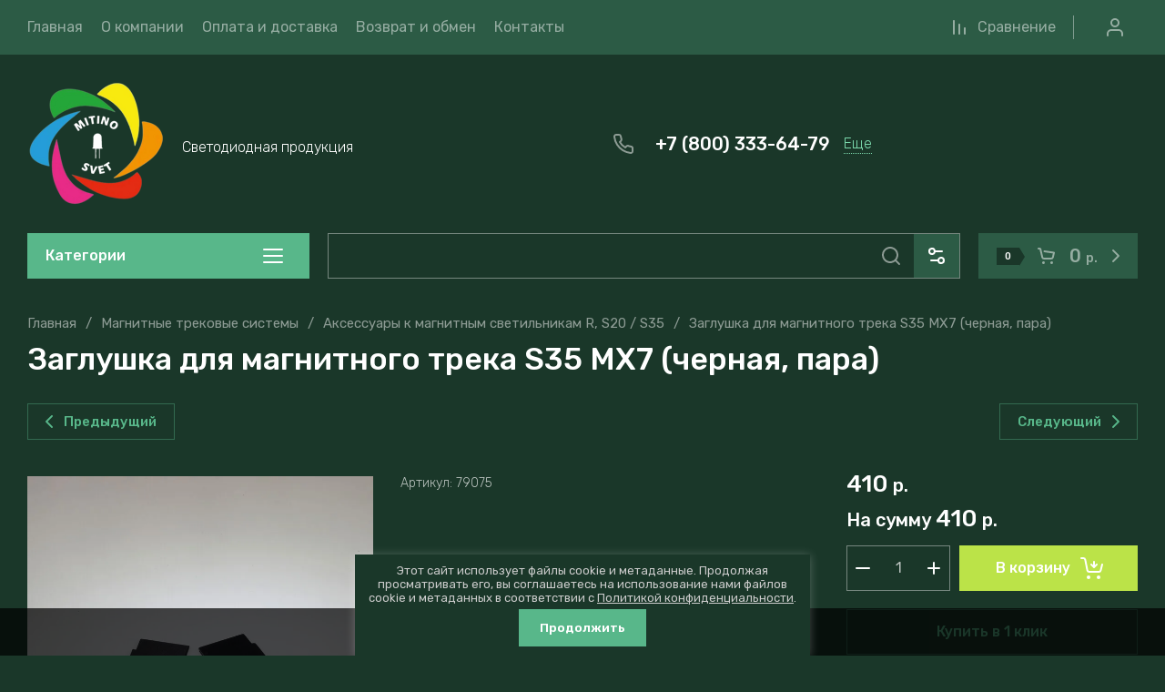

--- FILE ---
content_type: text/html; charset=utf-8
request_url: https://mitino-svet.ru/magazin/product/zaglushka-dlya-magnitnogo-treka-s35-mx7-chernaya-para
body_size: 67782
content:
<!doctype html>
<html lang="ru">
	
	

<head>
<meta charset="utf-8">
<meta name="robots" content="all">
<link rel="preload" href="/g/libs/jquery/2.2.4/jquery-2.2.4.min.js" as="script">
<title>Заглушка для магнитного трека S35 MX7 (черная, пара)</title>
<!-- assets.top -->
<meta name="yandex-verification" content="f89b46a1bbd92a40" />
<meta name="google-site-verification" content="9SIhn3ikxFRrphzbsaxVZDxo8YnI7lW2zxK4VeOk4UQ" />

<link rel="icon" href="/favicon.png" type="image/png">


<script src="/shared/s3/js/lang/ru.js" ></script>
<script src="/g/s3/js/common.min.js" ></script>
<script src="/g/libs/jquery/2.2.4/jquery-2.2.4.min.js" ></script>
<link rel="stylesheet" type="text/css" href="/g/basestyle/1.0.1/user/user.css">
<link rel="stylesheet" type="text/css" href="/g/basestyle/1.0.1/user/user.blue.css">
<!-- /assets.top -->

<meta name="description" content="Заглушка для магнитного трека S35 MX7 (черная, пара)">
<meta name="keywords" content="Заглушка для магнитного трека S35 MX7 (черная, пара)">
<meta name="SKYPE_TOOLBAR" content="SKYPE_TOOLBAR_PARSER_COMPATIBLE">
<meta name="viewport" content="width=device-width, initial-scale=1.0, maximum-scale=1.0, user-scalable=no">
<meta name="format-detection" content="telephone=no">
<meta http-equiv="x-rim-auto-match" content="none">







<!-- common js -->
    	
<link rel="preload" href="/g/shop2v2/default/js/shop2v2-plugins.js" as="script">
<link rel="preload" href="/g/shop2v2/default/js/shop2.2.min.js" as="script">
<!-- common js -->

<!-- shop init -->




	
	<script type="text/javascript" src="/g/shop2v2/default/js/shop2v2-plugins.js"></script>

	<script type="text/javascript" src="/g/shop2v2/default/js/shop2.2.min.js"></script>


	<script src="/g/templates/shop2/2.130.2/default-3/js/paginationscroll.js"></script>

<script type="text/javascript">shop2.init({"productRefs": [],"apiHash": {"getPromoProducts":"285b38725afef1a6d437630df629b7a5","getSearchMatches":"739fa55191b624330c1c316bb52312e8","getFolderCustomFields":"3cb25658f64b40b860b702bc5e13c095","getProductListItem":"78248942fd57e6860caa620bb77f7f48","cartAddItem":"94e785c7a9ca9bdfdc56501bf751d284","cartRemoveItem":"90f691539a6857fa27b7806afc569e30","cartUpdate":"9815489854b964b07216067b8142d9cb","cartRemoveCoupon":"450a9c1d8aed21dbf7285a770d587b5b","cartAddCoupon":"ece8ada45999faff4dfecbf28ea3f7d8","deliveryCalc":"e407eb8c7f7587c463e2abdf916bc325","printOrder":"92f5f11d0f7f3a650c2a06b631d0614d","cancelOrder":"97c45303572f331168f861d0c0fcf75c","cancelOrderNotify":"4bf0e256174d2941692212abfea59de9","repeatOrder":"0d42c10b6a1edf7186df2eebab397662","paymentMethods":"006106c43fc1d63775736adfeab9bfc8","compare":"6ea400471cc40781ce8a45b0daeb4ef9"},"hash": null,"verId": 4785923,"mode": "product","step": "","uri": "/magazin","IMAGES_DIR": "/d/","my": {"gr_orders_shop2_btn":true,"show_product_unit":false,"gr_promo_actions":true,"gr_show_price_in_pricelist":true,"gr_selected_theme":1,"gr_schema_org":true,"gr_thumbs_height":"600","gr_thumbs_width":"600","gr_info_form":true,"gr_cart_question":true,"gr_compare_icons":true,"gr_favorite":true,"gr_collections_lazy":true,"gr_main_blocks_lazy":true,"gr_product_share_lazy":true,"gr_main_blocks_ajax":false,"gr_popup_compare":true,"gr_responsive_tabs_2":true,"gr_select_wrapper":true,"new_alias":"\u041d\u043e\u0432\u0438\u043d\u043a\u0430","special_alias":"\u0410\u043a\u0446\u0438\u044f","buy_alias":"\u0412 \u043a\u043e\u0440\u0437\u0438\u043d\u0443","buy_mod":true,"buy_kind":true,"on_shop2_btn":true,"show_sections":true,"lazy_load_subpages":true,"gr_amount_flag":true,"gr_collections_one_click":true,"gr_collections_columns_class":true,"gr_collections_params":false,"gr_collections_compare":true,"gr_collections_amount":true,"gr_collections_vendor":true,"gr_product_list_titles":true,"gr_product_list_title":true,"gr_product_list_price":true,"gr_product_list_amount":true,"gr_images_size":true,"gr_images_view":true,"gr_images_lazy_load":true,"gr_sliders_autoplay":true,"gr_one_click_btn":"\u041a\u0443\u043f\u0438\u0442\u044c \u0432 1 \u043a\u043b\u0438\u043a","gr_amount_min_top":true,"gr_options_more_btn":"\u041f\u0430\u0440\u0430\u043c\u0435\u0442\u0440\u044b","gr_product_print":true,"gr_product_options_more_btn":"\u0412\u0441\u0435 \u043f\u0430\u0440\u0430\u043c\u0435\u0442\u0440\u044b","gr_product_nav_prev":"\u041f\u0440\u0435\u0434\u044b\u0434\u0443\u0449\u0438\u0439","gr_product_nav_next":"\u0421\u043b\u0435\u0434\u0443\u044e\u0449\u0438\u0439","gr_product_quick_view":true,"gr_product_columns_class":true,"gr_product_item_wrap":true,"gr_product_list_main":true,"gr_thumbs_vendor":true,"gr_thumbs_one_click":true,"gr_cart_info_in_total":true,"gr_cart_preview_icons":true,"gr_cart_titles":true,"gr_cart_show_discount_sum":true,"gr_cart_show_discounts_applied":true,"gr_cart_auth_remodal":true,"gr_cart_coupon_remodal":false,"gr_cart_coupon_placeholder":"\u041f\u0440\u043e\u043c\u043e\u043a\u043e\u0434","gr_coupon_popup_btn":"\u041f\u0440\u0438\u043c\u0435\u043d\u0438\u0442\u044c \u043a\u0443\u043f\u043e\u043d","gr_cart_options_more_btn":"\u041f\u0430\u0440\u0430\u043c\u0435\u0442\u0440\u044b","gr_cart_registration_title":"\u041a\u0443\u043f\u0438\u0442\u044c \u0431\u0435\u0437 \u0440\u0435\u0433\u0438\u0441\u0442\u0440\u0430\u0446\u0438\u0438","gr_filter_remodal_btn":"\u0424\u0438\u043b\u044c\u0442\u0440","gr_filter_max_count":5,"gr_filter_remodal":true,"gr_filter_unwrap_sorting":false,"gr_filter_go_result":true,"gr_filter_color_btn":true,"gr_filter_placeholders":true,"gr_filter_range_slider":false,"gr_login_form_placeholder":true,"gr_search_placeholder":"\u041d\u0430\u0439\u0442\u0438 \u0442\u043e\u0432\u0430\u0440","gr_search_form_title":"\u041f\u043e\u0434\u0431\u043e\u0440 \u043f\u043e \u043f\u0430\u0440\u0430\u043c\u0435\u0442\u0440\u0430\u043c","gr_search_form_range_slider":false,"gr_sorting_title":"\u0421\u043e\u0440\u0442\u0438\u0440\u043e\u0432\u0430\u0442\u044c","gr_sorting_default":"\u041f\u043e \u0443\u043c\u043e\u043b\u0447\u0430\u043d\u0438\u044e","gr_sorting_item_default":"\u041f\u043e \u0443\u043c\u043e\u043b\u0447\u0430\u043d\u0438\u044e","gr_sorting_by_price_desc":"\u0426\u0435\u043d\u0430 - \u0443\u0431\u044b\u0432\u0430\u043d\u0438\u0435","gr_sorting_by_price_asc":"\u0426\u0435\u043d\u0430 - \u0432\u043e\u0437\u0440\u0430\u0441\u0442\u0430\u043d\u0438\u0435","gr_sorting_by_name_desc":"\u041d\u0430\u0437\u0432\u0430\u043d\u0438\u0435 - \u042f-\u0410","gr_sorting_by_name_asc":"\u041d\u0430\u0437\u0432\u0430\u043d\u0438\u0435 - \u0410-\u042f","gr_compare_body_assets_version":"global:shop2.2.130-25-compare-body-custom-assets.tpl","gr_compare_head_assets_version":"global:shop2.2.130-25-compare-head-custom-assets.tpl"},"shop2_cart_order_payments": 1,"cf_margin_price_enabled": 0,"buy_one_click_api_url": "/-/x-api/v1/public/?method=form/postform&param[form_id]=7795107&param[tpl]=global:shop2.form.minimal.tpl&param[hide_title]=0&param[placeholdered_fields]=0","maps_yandex_key":"","maps_google_key":""});shop2.delivery.deligate = true;</script><!-- shop init -->


            <link rel="preload" as="image" href="/thumb/2/BeykRIugDBiKNS-EiyiWtg/750r750/d/79075.jpg" />




	<style>
	.main-slider__slider:not(.tns-slider){display:flex;overflow:hidden;white-space:nowrap}.main-slider__slider:not(.tns-slider) .main-slider__item{white-space:normal;width:100%;flex:none}

	.menu-nav.hideOverflow{white-space:nowrap;overflow:hidden}
	
	.gr_lazy_load_block > *{display:none!important}.gr_hide_onload * {transition: none !important}.mobile-panel{display:none}.top_menu > li ul{display:none}.row-menu-container{display:none}.remodal-wrapper{display:none}.top-fixed-panel{display:none}.gr_hide_onload *::after, .gr_hide_onload *::before {transition: none !important;}
	
	
	.hide{display:none!important}html{font-family:sans-serif;-ms-text-size-adjust:100%;-webkit-text-size-adjust:100%;overflow-y:scroll}body{margin:0}main{display:block}img{border:0}svg:not(:root){overflow:hidden}img{max-width:100%}img{height:auto}*{box-sizing:border-box;-webkit-locale:auto}.folders-block__more_btn{position:relative;z-index:1;display:inline-flex;align-items:center;justify-content:center;height:auto;min-height:auto;padding:0;border:none;cursor:pointer;text-align:center;-moz-appearance:none;-webkit-appearance:none;background-clip:border-box;transition:all .18s linear}.folders-block__more_btn:before{position:absolute;content:'';top:0;left:0;right:0;bottom:0;z-index:-1;transition:all .18s linear;opacity:0;visibility:hidden}.folders-block__more_btn:active:before{opacity:1;visibility:visible}.folders-block__more_btn:active{transition:all .05s linear}.folders-block__more_btn:active:before{transition:all .05s linear}.folders-block__more_btn{font-size:16px;line-height:1.125;padding:16px 30px}.folders-block__more_btn{font-weight:var(--font2_500);font-family:var(--font2);border:none}.folders-block__more_btn:active{border:none}.shop2-warning{order:-2;position:relative;display:flex;flex-direction:column;justify-content:center;min-height:78px;font-size:16px;text-align:left;line-height:1.4;margin:20px 0;padding:20px 30px 20px 90px;border:none}html,body{height:100%;min-width:320px;-ms-text-size-adjust:100%;-webkit-text-size-adjust:100%}html{font-size:16px}body{position:relative;min-width:320px;text-align:left;font-family:var(--font1);font-weight:var(--font1_400);line-height:1.25}.gr-svg-icon{width:30px;height:30px}.block_padding{padding:0 30px}@media (max-width: 1023px){.block_padding{padding:0 20px}}.block_width{margin:0 auto;max-width:1398px}.site__wrapper{min-height:100%;margin:auto;display:flex;flex-direction:column}.site-container{flex:1 0 auto}.site-main__inner{padding:10px 0 40px}@media (max-width: 1260px){.site-main__inner{padding:10px 0 30px}}@media (max-width: 767px){.site-main__inner{padding:0 0 30px}}.site-main__inner.site_main_main_page{padding-top:35px}@media (max-width: 767px){.site-main__inner.site_main_main_page{padding-top:20px}}.folders-block{padding-bottom:60px}@media (max-width: 1340px){.folders-block{padding-bottom:40px}}@media (max-width: 1023px){.folders-block{padding-bottom:20px}}@media (max-width: 767px){.folders-block{padding-top:20px}}.folders-block__body{display:grid;grid-template-columns:1fr 1fr 1fr 1fr;grid-gap:30px}@media (max-width: 1023px){.folders-block__body{grid-gap:20px;grid-template-columns:1fr 1fr 1fr}}@media (max-width: 639px){.folders-block__body{grid-gap:10px;grid-template-columns:1fr 1fr}}@media (max-width: 480px){.folders-block__body{display:block}.folders-block__item{margin-bottom:10px}.folders-block__item:last-child{margin-bottom:0}}@media (min-width: 640px){.folders-block__item:first-child{grid-row-start:1;grid-row-end:2;grid-column-start:1;grid-column-end:3}}.folders-block__item:first-child .folders-block__image{padding-top:calc(50% - 15px)}@media (max-width: 1023px){.folders-block__item:first-child .folders-block__image{padding-top:calc(50% - 10px)}}@media (max-width: 639px){.folders-block__item:first-child .folders-block__image{padding-top:100%}}@media (min-width: 1024px){.folders-block__item:nth-child(3){grid-row-start:1;grid-row-end:3;grid-column-start:4;grid-column-end:5}.folders-block__item:nth-child(3) .folders-block__image{padding-top:calc(200% + 30px)}}.folders-block__item:nth-child(n + 7){display:none}@media (max-width: 1023px){.folders-block__item:nth-child(n + 6){display:none}}@media (max-width: 639px){.folders-block__item:nth-child(n + 5){display:none}}@media (max-width: 480px){.folders-block__item:nth-child(n + 4){display:none}}.folders-block__item_in{font-size:0;overflow:hidden;position:relative}.folders-block__link{position:absolute;top:0;left:0;right:0;bottom:0;z-index:2}.folders-block__image{padding-top:100%;position:relative;overflow:hidden}.folders-block__image_in{position:absolute;top:0;left:0;right:0;bottom:0;font-size:0;overflow:hidden;transition:transform .3s}.folders-block__image_in img{max-width:none;width:100%;height:100%;object-fit:cover;object-position:50% 50%}.folders-block__item_str{position:absolute;left:30px;bottom:30px;display:flex;flex-direction:column;align-items:flex-start}@media (max-width: 1340px){.folders-block__item_str{left:10px;bottom:10px}}.folders-block__item_title{font-weight:var(--font2_500);font-family:var(--font2);min-height:48px;display:flex;align-items:center;padding:8px 20px;font-size:20px}@media (max-width: 1340px){.folders-block__item_title{min-height:44px;font-size:16px}}.folders-block__desc{display:flex;align-items:center;font-weight:var(--font1_500);font-size:13px;padding:10px 20px;min-height:40px;transition:background 0.3s,color .3s}.folders-block__more{display:flex;justify-content:center;margin-top:30px}@media (max-width: 1023px){.folders-block__more{margin-top:20px}}.folders-block__more_btn{padding:10px 30px;min-height:50px}@media (max-width: 1023px){.folders-block__more_btn{min-height:48px}}@media (max-width: 767px){.folders-block__more_btn{min-height:44px}}@media (max-width: 480px){.folders-block__more_btn{width:100%}}.folders-block__more_btn span{padding-right:10px}.folders-block__more_btn svg{width:20px;height:20px}.folders-block__more_btn svg.icon_minus{display:none}

	</style>





	
		<style>

	nav{display:block}svg:not(:root){overflow:hidden}button,input{font:inherit;margin:0}button{overflow:visible;text-transform:none;-webkit-appearance:button;cursor:pointer}input{line-height:normal}*{box-sizing:border-box;-webkit-locale:auto}.cat-wrap .cat-more{position:relative;z-index:1;display:inline-flex;align-items:center;justify-content:center;height:auto;min-height:auto;padding:0;border:none;cursor:pointer;text-align:center;-moz-appearance:none;-webkit-appearance:none;background-clip:border-box;transition:all .18s linear}.cat-wrap .cat-more:before{position:absolute;content:'';top:0;left:0;right:0;bottom:0;z-index:-1;transition:all .18s linear;opacity:0;visibility:hidden}.cat-wrap .cat-more:active:before{opacity:1;visibility:visible}.cat-wrap .cat-more:active{transition:all .05s linear}.cat-wrap .cat-more:active:before{transition:all .05s linear}.cat-wrap .cat-more{font-size:16px;line-height:1.125;padding:16px 30px}.cat-wrap .cat-more{font-weight:var(--font2_500);font-family:var(--font2);border:none}.cat-wrap .cat-more:active{border:none}.gr-compare-btn-wrap .gr-compare-btn{position:relative;font-size:16px;padding:0 20px 0 30px;min-height:48px;display:flex;align-items:center}.gr-compare-btn-wrap .gr-compare-btn:before{position:absolute;content:'';top:11px;bottom:11px;right:0;width:1px}@media (max-width: 1023px){.gr-compare-btn-wrap .gr-compare-btn:before{display:none}.gr-compare-btn-wrap .gr-compare-btn{font-size:0;padding-right:5px;padding-left:20px}}.gr-compare-btn-wrap .gr-compare-btn-text{transition:border .3s;border-bottom:1px solid transparent}.gr-compare-btn-wrap .gr-compare-btn-amount{width:20px;height:20px;font-size:12px;line-height:20px;text-align:center;margin-left:10px}@media (max-width: 1023px){.gr-compare-btn-wrap .gr-compare-btn-amount{margin-left:5px}}.gr-compare-btn-wrap svg{position:absolute;top:50%;left:0;margin-top:-10px;left:0;width:20px;height:20px}.gr-compare-btn-wrap svg.gr_small_icon{display:block}.favorite-block-wrap .favorite-btn{position:relative;font-size:16px;padding:0 0 0 30px;min-height:48px;display:flex;align-items:center;margin-left:20px}@media (max-width: 1023px){.favorite-block-wrap .favorite-btn{font-size:0;padding-left:20px;margin-left:0;padding-right:5px}}.favorite-block-wrap .favorite-count{width:20px;height:20px;font-size:12px;line-height:20px;text-align:center;margin-left:10px}@media (max-width: 1023px){.favorite-block-wrap .favorite-count{margin-left:5px}}.favorite-block-wrap .favorite-block-text{transition:border .3s;border-bottom:1px solid transparent}.favorite-block-wrap svg{position:absolute;top:50%;left:0;margin-top:-10px;left:0;width:20px;height:20px}.gr-svg-icon{width:30px;height:30px}.gr-svg-icon.gr_small_icon{display:none;width:20px;height:20px}.block_padding{padding:0 30px}@media (max-width: 1023px){.block_padding{padding:0 20px}}.block_width{margin:0 auto;max-width:1398px}.site-header{position:relative;margin-bottom:30px}@media (max-width: 1023px){.site-header{margin-bottom:20px}}@media (max-width: 767px){.site-header{padding:0;margin-bottom:0}}.site-header:before{position:absolute;content:'';top:0;left:0;right:0;height:60px;pointer-events:none}@media (max-width: 1023px){.site-header:before{height:48px}}.header_inner_page .site-header__inner{display:grid;grid-template-columns:330px auto auto;grid-template-rows:auto auto auto}@media (max-width: 767px){.header_inner_page .site-header__inner{grid-template-columns:auto 100px}}.header_inner_page .top-navigat{grid-column-start:1;grid-column-end:4;grid-row-start:1;grid-row-end:2}@media (max-width: 767px){.header_inner_page .top-navigat{grid-column-end:2}}.header_inner_page .site-info{grid-column-start:1;grid-column-end:4;grid-row-start:2;grid-row-end:3}@media (max-width: 767px){.header_inner_page .site-info{grid-column-end:3}}@media (min-width: 1341px){.header_inner_page .site-logo{flex:1 0 1%}.header_inner_page .top-contacts{padding-right:0}}.header_inner_page .shop-btns{grid-column-start:2;grid-column-end:4;grid-row-start:3;grid-row-end:4}@media (min-width: 1341px){.header_inner_page .shop-btns{min-height:0}}@media (max-width: 1023px){.header_inner_page .shop-btns{grid-column-start:1}}@media (max-width: 767px){.header_inner_page .shop-btns{grid-column-start:2;grid-column-end:3;grid-row-start:1;grid-row-end:2}}@media (min-width: 1341px){.header_inner_page .search-form-body{margin-right:20px;flex:1 0 1%}}.header_inner_page .form-body-btn{display:none}@media (min-width: 1341px){.header_inner_page .site-form-wrap{position:relative;top:auto;right:auto;width:100%;height:50px}}@media (min-width: 1341px){.header_inner_page .site-param-btn{width:50px;height:50px}}@media (min-width: 1341px){.header_inner_page .site-search-form__input_sh{width:calc(100% - 50px);height:50px}}@media (min-width: 1341px){.header_inner_page .site-search-form__btn_sh{width:50px;height:50px}}.header_inner_page .cat-block{grid-column-start:1;grid-column-end:2;grid-row-start:3;grid-row-end:4;z-index:10}@media (min-width: 1341px){.header_inner_page .cat-block .cat-wrap{width:310px}}@media (min-width: 1341px){.header_inner_page .cat-block .cat-menu-title{height:50px;padding:10px 64px 10px 20px;font-size:16px;pointer-events:all}}@media (min-width: 1341px){.header_inner_page .cat-block .cat-menu-title svg{right:25px;top:10px}}@media (min-width: 1341px){.header_inner_page .cat-block .cat-nav{display:none;top:100%}}.header_inner_page .cat-block .cat-menu li.hide_item{display:block!important}.header_inner_page .cat-block .cat-bottom{display:none}.header_inner_page .cart-prew-btn{height:48px}.top-navigat{display:flex;align-items:center;height:60px;position:relative}@media (max-width: 1023px){.top-navigat{height:48px;margin:0 -20px}}@media (max-width: 767px){.top-navigat{height:46px;margin:0}}.menu-nav{margin-right:auto;flex:1 0 1%}@media (max-width: 1023px){.menu-nav{display:none}}@media (max-width: 1023px){.cat-block{display:none}}.top-menu{margin:0;padding:0;font-size:0;list-style:none}.top-menu > li{display:inline-block;vertical-align:top;position:relative}.top-menu > li:first-child > a{padding-left:0}.top-menu > li > a{font-size:16px;display:flex;align-items:center;padding:10px;min-height:60px;font-weight:var(--font1_400);transition:color .3s}.top-menu > li > a svg{display:none}.top-menu > li ul{position:absolute;top:100%;left:0;padding:10px 0;width:320px;z-index:100;display:none}.top-menu > li ul:before{position:absolute;content:'';top:-20px;left:30px;border:10px solid transparent;border-bottom:10px solid var(--gr_bg)}.top-menu > li ul li{position:relative;padding:0 30px}.top-menu > li ul li:last-child a{border:none}.top-menu > li ul li a{position:relative;display:flex;align-items:center;font-size:15px;min-height:52px;border-bottom:1px solid var(--on_gr_bg_border_4);transition:color .3s}.top-menu > li ul li a svg{position:absolute;top:50%;right:0;margin-top:-10px;width:20px;height:20px;transition:fill .3s;opacity:0}.top-btns{display:flex;align-items:center;height:60px;flex:none;margin-left:auto}@media (max-width: 1023px){.top-btns{height:48px}}@media (max-width: 767px){.top-btns{height:46px;flex:1 0 1%;justify-content:space-around}}.login-btn{width:50px;height:50px;margin-left:20px;display:flex;align-items:center;justify-content:center;cursor:pointer}@media (max-width: 1023px){.login-btn{width:48px;height:48px;margin-left:0}}@media (max-width: 767px){.login-btn{width:46px;height:46px}}.login-btn svg{transition:fill .3s}@media (max-width: 1023px){.login-btn svg{display:none}}@media (max-width: 1023px){.login-btn svg.gr_small_icon{display:block}}.mobile-contacts-btn{display:flex;align-items:center;justify-content:center;width:46px;height:46px}@media (min-width: 768px){.mobile-contacts-btn{display:none}}.mobile-contacts-btn svg.gr_small_icon{display:block}.search-mobile-btn{display:flex;align-items:center;justify-content:center;width:46px;height:46px}@media (min-width: 768px){.search-mobile-btn{display:none}}.search-mobile-btn svg.gr_small_icon{display:block}.site-info{display:flex;align-items:center;min-height:140px}@media (max-width: 1340px){.site-info{min-height:124px}}@media (max-width: 1023px){.site-info{min-height:116px}}@media (max-width: 767px){.site-info{min-height:107px}}.site-logo{display:flex;align-items:center;padding:30px 20px 30px 0;min-width:350px;max-width:calc(100% - 566px)}@media (max-width: 1340px){.site-logo{flex:1 0 1%}}@media (max-width: 1023px){.site-logo{min-width:240px;flex:none;max-width:240px}}@media (max-width: 767px){.site-logo{min-width:0;width:100%;max-width:100%;justify-content:center;padding-right:0;text-align:center}}.site-logo__logo_name{font-family:var(--font2);font-weight:var(--font2_500);font-size:30px;line-height:1}@media (max-width: 1023px){.site-logo__logo_name{font-size:24px}}@media (max-width: 767px){.site-logo__logo_name{font-size:20px}}.site-logo__desc{font-weight:var(--font1_300);font-size:16px;margin-top:8px}@media (max-width: 1023px){.site-logo__desc{margin-top:3px;font-size:15px}}.top-contacts{width:566px;display:flex;align-items:center;justify-content:space-between;padding:20px 20px 20px 0}@media (max-width: 1340px){.top-contacts{padding-right:0}}@media (max-width: 1023px){.top-contacts{width:auto;margin-left:auto;max-width:566px}}@media (max-width: 767px){.top-contacts{display:none}}.top-contacts .address-block{padding:0 20px 0 50px;position:relative;min-height:30px;font-weight:var(--font1_300);font-size:16px;display:flex;align-items:center;width:50%}@media (max-width: 1023px){.top-contacts .address-block{padding:0 20px 0 35px;font-size:15px}}.top-contacts .address-block svg{position:absolute;top:50%;margin-top:-15px;left:0}@media (max-width: 1023px){.top-contacts .address-block svg{display:none}}@media (max-width: 1023px){.top-contacts .address-block svg.gr_small_icon{display:block;margin-top:-10px}}.top-contacts .phone-contacts{padding:0 0 0 50px;position:relative;min-height:30px;display:flex;align-items:center;flex:none;width:50%}@media (max-width: 1023px){.top-contacts .phone-contacts{padding:0 0 0 35px}}.top-contacts .phone-contacts svg{position:absolute;top:0;left:0}@media (max-width: 1023px){.top-contacts .phone-contacts svg{display:none}}@media (max-width: 1023px){.top-contacts .phone-contacts svg.gr_small_icon{display:block;top:50%;margin-top:-10px}}.top-contacts .phone-contacts .phone-block{font-weight:var(--font2_500);font-family:var(--font2);font-size:20px;padding-right:15px}@media (max-width: 1023px){.top-contacts .phone-contacts .phone-block{font-size:18px}}.top-contacts .contacts-btn{font-weight:var(--font1_300);font-size:16px;border-bottom:1px dotted var(--gr_tint);transition:border .3s;cursor:pointer}@media (max-width: 1023px){.top-contacts .contacts-btn{font-size:15px}}.shop-btns{display:flex;align-items:center;min-height:140px}@media (max-width: 1340px){.shop-btns{min-height:0}}.search-form-body{position:relative;display:flex;align-items:center;margin-right:10px}@media (max-width: 1340px){.search-form-body{margin-right:20px;flex:1 0 1%}}@media (max-width: 767px){.search-form-body{display:none}}.form-body-btn{width:60px;height:60px;display:block;cursor:pointer;z-index:2}@media (max-width: 1340px){.form-body-btn{display:none}}.form-body-btn svg{transition:fill 0.3s,opacity .1s;position:absolute;top:50%;left:50%;margin:-15px 0 0 -15px;width:30px;height:30px}.form-body-btn svg.icon_close{opacity:0}.site-form-wrap{display:flex;align-items:center;height:60px;position:absolute;top:0;right:60px;width:0;transition:width .3s}@media (max-width: 1340px){.site-form-wrap{position:relative;top:auto;right:auto;width:100%;height:50px}}.site-form-inner{width:100%}.site-param-btn{width:60px;height:60px;padding:0;display:flex;align-items:center;justify-content:center;border:none;font-size:0;cursor:pointer}@media (max-width: 1340px){.site-param-btn{width:50px;height:50px}}.site-param-btn svg{transition:fill .3s}.site-search-form{display:flex;align-items:center}@media (max-width: 767px){.site-search-form{margin-bottom:20px}}.site-search-form__input_sh{border:none;height:60px;font-weight:var(--font1_300);font-size:16px;padding:0 20px;width:0;transition:width .3s}@media (max-width: 1340px){.site-search-form__input_sh{width:calc(100% - 50px);height:50px}}@media (max-width: 767px){.site-search-form__input_sh{padding-right:0}}.site-search-form__btn_sh{width:0;height:60px;padding:0;display:block;border:none;font-size:0;transition:width .3s;margin-left:auto;position:relative}@media (max-width: 1340px){.site-search-form__btn_sh{width:50px;height:50px}}.site-search-form__btn_sh svg{transition:fill .3s;position:absolute;top:50%;left:50%;width:30px;height:30px;margin:-15px 0 0 -15px}.burger-btn{display:flex;align-items:center;justify-content:center;width:48px;height:48px;cursor:pointer}@media (max-width: 767px){.burger-btn{width:46px;height:46px}}.burger-btn svg.gr_small_icon{display:block}@media (min-width: 1024px){.burger-btn{display:none}}@media (max-width: 767px){.compare-favorit-wrap{display:none}}.compare-favorit-inner{display:flex}.cat-wrap{width:327px;position:relative;height:100%}@media (max-width: 1340px){.cat-wrap{width:310px}}.cat-wrap .cat-menu-title{font-size:30px;font-family:var(--font2);font-weight:var(--font2_500);padding:30px 40px 15px;position:relative;height:93px;display:flex;align-items:center;pointer-events:none;cursor:pointer;transition:border-radius .7s}@media (max-width: 1340px){.cat-wrap .cat-menu-title{height:50px;padding:10px 64px 10px 20px;font-size:16px;pointer-events:all}}.cat-wrap .cat-menu-title svg{position:absolute;right:40px;top:40px}@media (max-width: 1340px){.cat-wrap .cat-menu-title svg{right:25px;top:10px}}.cat-wrap .cat-nav{position:absolute;top:93px;left:0;right:0;min-height:calc(100% - 93px);display:flex;flex-direction:column;align-items:flex-start}@media (max-width: 1340px){.cat-wrap .cat-nav{display:none;top:100%}}.cat-wrap .cat-bottom{min-height:40px;padding-bottom:20px;width:100%}@media (max-width: 1340px){.cat-wrap .cat-bottom{display:none}}.cat-wrap .cat-more{margin:20px 40px;font-size:13px;padding:13px 20px;text-transform:uppercase}.cat-menu{margin:0 0 auto;padding:0;list-style:none;width:100%}.cat-menu > li{padding:0 40px;position:relative}@media (min-width: 1341px){.cat-menu > li.hide_item{display:none}}.cat-menu > li > a{min-height:57px;display:flex;align-items:center;padding:10px 30px 10px 0;font-family:var(--font2);font-weight:var(--font2_500);font-size:18px;transition:color .3s;position:relative;border-bottom:1px solid var(--on_gr_primary_border_1)}.cat-menu > li > a svg{position:absolute;top:50%;margin-top:-10px;width:20px;height:20px;right:0;transition:fill .3s}.cat-menu > li ul{position:absolute;top:0;left:100%;margin:0 0 0 30px;list-style:none;padding:10px 0;width:320px;display:none}.cat-menu > li ul:before{position:absolute;content:'';top:30px;left:-20px;border:10px solid transparent;border-right:10px solid var(--gr_bg)}.cat-menu > li ul:after{position:absolute;content:'';top:0;bottom:0;width:30px;left:-30px}.cat-menu > li ul li{position:relative;padding:0 30px}.cat-menu > li ul li:last-child a{border:none}.cat-menu > li ul li a{font-size:15px;border-bottom:1px solid var(--on_gr_bg_border_4);display:flex;align-items:center;min-height:52px;position:relative;transition:color .3s}.cat-menu > li ul li a svg{position:absolute;top:50%;right:0;width:20px;height:20px;margin-top:-10px;transition:fill .3s}.cat-menu li.parentItem{display:none}.cart-prew-btn{height:60px;width:248px;display:flex;align-items:center;cursor:pointer;position:relative}@media (max-width: 1340px){.cart-prew-btn{height:50px}}@media (max-width: 1260px){.cart-prew-btn{width:110px}}@media (max-width: 767px){.cart-prew-btn{z-index:10;width:100%;height:46px}}.cart-prew-btn #shop2-cart-preview{position:absolute;top:0;left:0;width:100%;height:100%}.cart-prew-btn .gr-cart-preview-link{position:absolute;top:0;left:0;width:100%;height:100%;display:block}.cart-prew-btn .gr-cart-preview-body{position:absolute;top:0;left:0;width:100%;height:100%;display:flex;align-items:center;padding:10px 40px 10px 20px}@media (max-width: 1260px){.cart-prew-btn .gr-cart-preview-body{padding-right:10px}}@media (max-width: 767px){.cart-prew-btn .gr-cart-preview-body{padding:5px 5px 5px 15px}}.cart-prew-btn .gr-cart-total-amount{font-weight:var(--font2_500);font-family:var(--font2);font-size:11px;line-height:19px;min-width:25px;padding:0 3px;text-align:center;flex:none;position:relative}.cart-prew-btn .gr-cart-total-amount:before{position:absolute;content:'';top:0;right:-16px;border:10px solid transparent;border-left:6px solid var(--gr_bg)}.cart-prew-btn .gr-cart-total-sum{font-weight:var(--font2_500);font-family:var(--font2);font-size:20px;order:3;position:relative;text-align:center;flex:1 0 1%}@media (max-width: 1260px){.cart-prew-btn .gr-cart-total-sum{display:none}}.cart-prew-btn .gr-cart-total-sum span{font-size:14px}.cart-prew-btn i{margin:0 5px 0 26px;flex:none;display:block}.cart-prew-btn i svg{display:none}.cart-prew-btn i svg.gr_small_icon{display:block}.cart-prew-btn .arrow_icon{display:block;position:absolute;top:50%;margin-top:-10px;right:20px}@media (max-width: 1260px){.cart-prew-btn .arrow_icon{display:none}}.cart-prew-btn .arrow_icon svg{width:20px;height:20px}
	
	</style>


			
			<style>
				@media (min-width: 1341px){.header_inner_page .search-block__input{width:calc(100% - 50px);height:50px}.header_inner_page .search-block__btn{width:50px;height:50px}}.search-block{display:flex;align-items:center}@media (max-width: 767px){.search-block{margin-bottom:20px}}.search-block__input{border:none;height:60px;font-weight:var(--font1_300);font-size:16px;padding:0 20px;width:0;transition:width .3s}@media (max-width: 1340px){.search-block__input{width:calc(100% - 50px);height:50px}}@media (max-width: 767px){.search-block__input{padding-right:0}}.search-block__btn{width:0;height:60px;padding:0;display:blok;border:none;font-size:0;transition:width .3s;margin-left:auto;position:relative}@media (max-width: 1340px){.search-block__btn{width:50px;height:50px}}.search-block__btn svg{transition:fill .3s;position:absolute;top:50%;left:50%;width:30px;height:30px;margin:-15px 0 0 -15px}#search-app{position:relative;display:inline-block;vertical-align:top;text-align:left;width:100%;max-width:800px}#smart-search-block{z-index:10}
			</style>
		
	
	
		<script>
			createCookie('quick_load_style', 1, 1);
		</script>
    






<link rel="stylesheet" href="/t/v4659/images/css/ors_styles.scss.css">
<link rel="stylesheet" href="/t/v4659/images/css/site_adons.scss.css">
<link rel="stylesheet" href="/t/v4659/images/site.addons.scss.css">

</head>
<body class="site gr_hide_onload">

	
		
	<div class="site__wrapper">
		
		
		<div class="site-header block_padding header_inner_page">
			<div class="site-header__inner block_width">

				<div class="top-navigat">

					<div class="burger-btn burger_event">
						<svg class="gr-svg-icon gr_small_icon">
						  <use xlink:href="#icon_site_burger_small"></use>
						</svg>
					</div>

										<nav class="menu-nav hideOverflow">
						
						<ul class="top-menu">
		                  		                      		                      		                          <li class="sublevel active opened">
		                          	<a href="/">
		                          		<span>Главная</span>
		                          		<svg class="gr-svg-icon">
						                    <use xlink:href="#icon_site_right_mini"></use>
						                </svg>
		                          	</a>
		                      		                      		                  		                      		                          		                                  </li>
		                              		                          		                      		                      		                          <li class="">
		                          	<a href="/o-kompanii">
		                          		<span>О компании</span>
		                          		<svg class="gr-svg-icon">
						                    <use xlink:href="#icon_site_right_mini"></use>
						                </svg>
		                          	</a>
		                      		                      		                  		                      		                          		                                  </li>
		                              		                          		                      		                      		                          <li class="">
		                          	<a href="/oplata-i-dostavka">
		                          		<span>Оплата и доставка</span>
		                          		<svg class="gr-svg-icon">
						                    <use xlink:href="#icon_site_right_mini"></use>
						                </svg>
		                          	</a>
		                      		                      		                  		                      		                          		                                  </li>
		                              		                          		                      		                      		                          <li class="">
		                          	<a href="/vozvrat-i-obmen">
		                          		<span>Возврат и обмен</span>
		                          		<svg class="gr-svg-icon">
						                    <use xlink:href="#icon_site_right_mini"></use>
						                </svg>
		                          	</a>
		                      		                      		                  		                      		                          		                                  </li>
		                              		                          		                      		                      		                          <li class="">
		                          	<a href="/kontakty">
		                          		<span>Контакты</span>
		                          		<svg class="gr-svg-icon">
						                    <use xlink:href="#icon_site_right_mini"></use>
						                </svg>
		                          	</a>
		                      		                      		                  		                  </li>
			              </ul>
			              			              
					</nav>
					
					<div class="top-btns">

						<div class="search-mobile-btn" data-remodal-target="search-form">
							<svg class="gr-svg-icon gr_small_icon">
							    <use xlink:href="#icon_shop_search_small"></use>
							</svg>
						</div>

						<div class="mobile-contacts-btn" data-remodal-target="contacts-popup">
							<svg class="gr-svg-icon gr_small_icon">
							    <use xlink:href="#icon_site_phone_small"></use>
							</svg>
						</div>
						
						
						<div class="compare-favorit-wrap">
							
							<div class="compare-favorit-inner">
								
																	<div class="gr-compare-btn-wrap compare-desc">
								
								    	<a href="/magazin/compare" target="_blank" class="gr-compare-btn" data-remodal-target="compare-preview-popup">
								    		<span class="gr-compare-btn-text">Сравнение</span>
								    		<span class="gr-compare-btn-amount">0</span>
								    		
											<svg class="gr-svg-icon gr_small_icon">
											    <use xlink:href="#icon_shop_compare_small"></use>
											</svg>
											
										</a>
									
									</div>
																
																
							</div>
							
						</div>
						
						<div class="login-btn" data-remodal-target="login-form">
							<svg class="gr-svg-icon">
			                    <use xlink:href="#icon_shop_cabinet"></use>
			                </svg>

			                <svg class="gr-svg-icon gr_small_icon">
			                    <use xlink:href="#icon_shop_cabinet_small"></use>
			                </svg>
						</div>
					</div>
				
				</div>
				
				<div class="site-info">
					
					<div class="site-logo">
																		
						<a href="https://mitino-svet.ru" class="site-logo__logo_image"><img width="150" src="/thumb/2/c11UjudP_lWM9Q9JQd5M3g/150r/d/logo_345.png" alt=""></a>
						
																		<div class="site-logo__right_sl">
														
														<div class="site-logo__desc">Светодиодная продукция</div>
													</div>
					</div>

					<div class="top-contacts">
							
												
												<div class="phone-contacts">
							<svg class="gr-svg-icon">
							    <use xlink:href="#icon_site_phone"></use>
							</svg>
							<svg class="gr-svg-icon gr_small_icon">
							    <use xlink:href="#icon_site_phone_small"></use>
							</svg>

							<div class="phone-block">
																								<div><a href="tel:+7 (800) 333-64-79">+7 (800) 333-64-79</a></div>
																																							</div>

							<div class="contacts-btn" data-remodal-target="contacts-popup">Еще</div>
						</div>
						
					</div>

				</div>

				<div class="shop-btns">	

					<div class="search-form-body">				
						
						<div class="site-form-wrap">

							<div class="site-form-inner">
								
																	<div id="search-app-container">
<div id="search-app" class="hide_search_popup" v-on-clickaway="resetData">

	<form action="/magazin/search" enctype="multipart/form-data" id="smart-search-block" class="search-block">
		<input type="hidden" name="gr_smart_search" value="1">
		<input autocomplete="off" v-bind:placeholder="placeholderValue" v-model="search_query" v-on:keyup="searchStart" type="text" name="search_text" class="search-block__input" id="smart-shop2-name">
		<button class="search-block__btn search_block_btn">
			<span>
				Найти
				<i>
					<svg class="gr-svg-icon">
					    <use xlink:href="#icon_shop_search_action"></use>
					</svg>
					<svg class="gr-svg-icon gr_small_icon">
					    <use xlink:href="#icon_shop_search_action_small"></use>
					</svg>
				</i>
			</span>
		</button>
	</form >
	<div id="search-result" class="custom-scroll scroll-width-thin scroll" v-if="(foundsProduct + foundsFolders + foundsVendors) > 0" v-cloak>
		<div class="search-result-top">
			<div class="search-result-left" v-if="foundsProduct > 0">
				<div class="result-products">
					<div class="products-search-title">Товары <span>{{foundsProduct}}</span></div>
					<div class="product-items">
						<div class="product-item" v-for='product in products'>
							<div class="product-image" v-if="product.image_url">
								<div class="product-image__container" :class="shop2SmartSearchSettings.shop2_img_size">
									<a v-bind:href="'/'+product.alias">
										<img v-if="shop2SmartSearchSettings.shop2_img_view" class="gr_image_contain" v-bind:src="product.image_url" v-bind:alt="product.name" v-bind:title="product.name">
										<img v-else v-bind:src="product.image_url" v-bind:alt="product.name" v-bind:title="product.name">
									</a>
								</div>
							</div>
							
							<div class="product-image no-image" v-else>
								<div class="product-image__container">
									<a v-bind:href="'/'+product.alias"></a>
								</div>
							</div>
							
							<div class="product-text">
								<div class="product-name"><a v-bind:href="'/'+product.alias">{{product.name}}</a></div>
								
								<div class="product-text-price" v-if="shop2SmartSearchSettings.shop2_price_on_request && product.price == 0">
									<div class="price"><span>{{shop2SmartSearchSettings.shop2_text_price_on_request}}</span></div>
								</div>
								<div class="product-text-price" v-else>
									<div class="price-old" v-if="product.price_old > 0"><strong>{{product.price_old}}</strong> <span>{{shop2SmartSearchSettings.shop2_currency}}</span></div>
									<div class="price"><strong>{{product.price}}</strong> <span>{{shop2SmartSearchSettings.shop2_currency}}</span></div>
								</div>
								
							</div>
						</div>
					</div>
				</div>
			</div>
			<div class="search-result-right" v-if="foundsFolders > 0 || foundsVendors > 0">
				<div class="result-folders" v-if="foundsFolders > 0">
					<div class="folders-search-title">Категории <span>{{foundsFolders}}</span></div>
					<div class="folder-items">
						<div class="folder-item" v-for="folder in foldersSearch">
							<a v-bind:href="'/'+folder.alias" class="found-folder"><span>{{folder.folder_name}}</span></a>
						</div>
					</div>
				</div>
				<div class="result-vendors" v-if="foundsVendors > 0">	
					<div class="vendors-search-title">Производители <span>{{foundsVendors}}</span></div>
					<div class="vendor-items">
						<div class="vendor-item" v-for="vendor in vendorsSearch">
							<a v-bind:href="vendor.alias" class="found-vendor"><span>{{vendor.name}}</span></a>
						</div>
					</div>
				</div>
			</div>
		</div>
		<div class="search-result-bottom">
			<span class="search-result-btn"><span>Все результаты</span></span>
		</div>
	</div>
</div>
</div>
																
							</div>

							<div class="site-param-btn" data-remodal-target="search-form">								
								<svg class="gr-svg-icon gr_small_icon">
								    <use xlink:href="#icon_shop_adv_search_small"></use>
								</svg>
							</div>

						</div>

						<div class="form-body-btn">
							<svg class="gr-svg-icon icon_open">
							  <use xlink:href="#icon_shop_search"></use>
							</svg>

							<svg class="gr-svg-icon icon_close">
							    <use xlink:href="#icon_shop_close"></use>
							</svg>
						</div>
					</div>	

					

										
																	
													<div class="cart-prew-btn gr-cart-popup-btn pointer_events_none">
								
								
<div id="shop2-cart-preview">
	<a href="/magazin/cart" class="gr-cart-preview-link">
					<span class="gr-cart-preview-body">
										<span class="gr-cart-total-amount">0</span>
									<span class="gr-cart-total-sum" data-total-price="0">
						<ins>0</ins>
						<span>р.</span>
					</span>
													<i>
						<svg class="gr-svg-icon">
						    <use xlink:href="#icon_shop_cart"></use>
						</svg>
						<svg class="gr-svg-icon gr_small_icon">
						    <use xlink:href="#icon_shop_cart_small"></use>
						</svg>
					</i>
									</span>
			</a>
</div><!-- Cart Preview -->								
								<span class="arrow_icon">
									<svg class="gr-svg-icon">
									    <use xlink:href="#icon_site_right_small"></use>
									</svg>
								</span>
								
							</div>
											
					
					
				</div>

				<div class="cat-block">
					<div class="cat-wrap">

						<div class="cat-menu-title">
							Категории					
							<svg class="gr-svg-icon">
			                    <use xlink:href="#icon_site_burger"></use>
			                </svg>
						</div>

						<nav class="cat-nav">
						
							<ul class="cat-menu hide_cat_list_over">
															         							         							         							         							    							         							              							              							                   <li data-f-name="Новинки" class="firstlevel"><a href="/folder/novinki"><span>Новинки</span></a>
							              							         							         							         							         							    							         							              							                   							                        </li>
							                        							                   							              							              							                   <li data-f-name="Распродажа" class="firstlevel"><a href="/magazin/folder/svetodiodnyj-dyuralajt"><span>Распродажа</span></a>
							              							         							         							         							         							    							         							              							                   							                        </li>
							                        							                   							              							              							                   <li data-f-name="Блоки питания для светодиодов" class="firstlevel sublevel"><a class="hasArrow" href="/magazin/folder/bloki-pitaniya-dlya-svetodiodov"><span>Блоки питания для светодиодов</span><span class="open_ul_span">

							                   	<svg class="gr-svg-icon">
								                    <use xlink:href="#icon_site_right_mini"></use>
								                </svg>
							                   	
							                   </span></a>
							              							         							         							         							         							    							         							              							                   							                        <ul>
							                            <li class="parentItem"><a href="/magazin/folder/bloki-pitaniya-dlya-svetodiodov"><span>Блоки питания для светодиодов</span></a></li>
							                    								              							              							                   <li data-f-name="Адаптеры для светодиодных приборов" class=""><a href="/magazin/folder/adaptery-dlya-svetodiodnyh-priborov"><span>Адаптеры для светодиодных приборов</span></a>
							              							         							         							         							         							    							         							              							                   							                        </li>
							                        							                   							              							              							                   <li data-f-name="Блоки питания 12V герметичные" class=""><a href="/magazin/folder/bloki-pitaniya-12v-germetichnye"><span>Блоки питания 12V герметичные</span></a>
							              							         							         							         							         							    							         							              							                   							                        </li>
							                        							                   							              							              							                   <li data-f-name="Блоки питания 12V не герметичные" class=""><a href="/magazin/folder/bloki-pitaniya-12v-ne-germetichnye"><span>Блоки питания 12V не герметичные</span></a>
							              							         							         							         							         							    							         							              							                   							                        </li>
							                        							                   							              							              							                   <li data-f-name="Блоки питания 24V герметичные" class=""><a href="/magazin/folder/bloki-pitaniya-24v-germetichnye"><span>Блоки питания 24V герметичные</span></a>
							              							         							         							         							         							    							         							              							                   							                        </li>
							                        							                   							              							              							                   <li data-f-name="Блоки питания 24V не герметичные" class=""><a href="/magazin/folder/bloki-pitaniya-24v-ne-germetichnye"><span>Блоки питания 24V не герметичные</span></a>
							              							         							         							         							         							    							         							              							                   							                        </li>
							                        							                   							              							              							                   <li data-f-name="Блоки питания 48V не герметичные" class=""><a href="/magazin/folder/bloki-pitaniya-48v-ne-germetichnye"><span>Блоки питания 48V не герметичные</span></a>
							              							         							         							         							         							    							         							              							                   							                        </li>
							                        							                   							              							              							                   <li data-f-name="Блоки питания 5V не герметичные" class=""><a href="/magazin/folder/bloki-pitaniya-5v-ne-germetichnye"><span>Блоки питания 5V не герметичные</span></a>
							              							         							         							         							         							    							         							              							                   							                        </li>
							                        							                   							              							              							                   <li data-f-name="Диммируемые блоки питания 12V" class=""><a href="/magazin/folder/dimmiruemye-bloki-12v"><span>Диммируемые блоки питания 12V</span></a>
							              							         							         							         							         							    							         							              							                   							                        </li>
							                        							                   							              							              							                   <li data-f-name="Диммируемые блоки питания 24V" class=""><a href="/magazin/folder/dimmiruemye-bloki-24v"><span>Диммируемые блоки питания 24V</span></a>
							              							         							         							         							         							    							         							              							                   							                        </li>
							                        							                   							              							              							                   <li data-f-name="Диммируемые токовые драйверы" class=""><a href="/magazin/folder/dimmiruemye-tokovye-drajvery"><span>Диммируемые токовые драйверы</span></a>
							              							         							         							         							         							    							         							              							                   							                        </li>
							                        							                   							              							              							                   <li data-f-name="Драйверы для мощных светодиодов (200-500mA)" class=""><a href="/magazin/folder/drajvery-dlya-moshchnyh-svetodiodov-300-500ma"><span>Драйверы для мощных светодиодов (200-500mA)</span></a>
							              							         							         							         							         							    							         							              							                   							                        </li>
							                        							                   							              							              							                   <li data-f-name="Драйверы для мощных светодиодов (600-3200mA)" class=""><a href="/magazin/folder/drajvery-dlya-moshchnyh-svetodiodov-600-1200ma"><span>Драйверы для мощных светодиодов (600-3200mA)</span></a>
							              							         							         							         							         							    							         							              							                   							                        </li>
							                        							                             </ul>
							                             </li>
							                        							                   							              							              							                   <li data-f-name="Оптоволокно" class="firstlevel"><a href="/magazin/folder/optovolokno"><span>Оптоволокно</span></a>
							              							         							         							         							         							    							         							              							                   							                        </li>
							                        							                   							              							              							                   <li data-f-name="Алюминиевый профиль" class="firstlevel sublevel"><a class="hasArrow" href="/magazin/folder/profil-dlya-svetodiodnoj-lenty"><span>Алюминиевый профиль</span><span class="open_ul_span">

							                   	<svg class="gr-svg-icon">
								                    <use xlink:href="#icon_site_right_mini"></use>
								                </svg>
							                   	
							                   </span></a>
							              							         							         							         							         							    							         							              							                   							                        <ul>
							                            <li class="parentItem"><a href="/magazin/folder/profil-dlya-svetodiodnoj-lenty"><span>Алюминиевый профиль</span></a></li>
							                    								              							              							                   <li data-f-name="Врезной профиль" class=""><a href="/magazin/folder/vreznoj-profil"><span>Врезной профиль</span></a>
							              							         							         							         							         							    							         							              							                   							                        </li>
							                        							                   							              							              							                   <li data-f-name="Накладной профиль" class=""><a href="/magazin/folder/nakladnoj-profil"><span>Накладной профиль</span></a>
							              							         							         							         							         							    							         							              							                   							                        </li>
							                        							                   							              							              							                   <li data-f-name="Угловой профиль для светодиодной ленты" class=""><a href="/magazin/folder/uglovoj-profil-dlya-svetodiodnoj-lenty"><span>Угловой профиль для светодиодной ленты</span></a>
							              							         							         							         							         							    							         							              							                   							                        </li>
							                        							                   							              							              							                   <li data-f-name="Профиль встраиваемый в гипсокартон" class=""><a href="/magazin/folder/profil-vstraivaemyj-v-gipsokarton"><span>Профиль встраиваемый в гипсокартон</span></a>
							              							         							         							         							         							    							         							              							                   							                        </li>
							                        							                   							              							              							                   <li data-f-name="Профиль для натяжных потолков" class=""><a href="/magazin/folder/profil-dlya-natyazhnyh-potolkov"><span>Профиль для натяжных потолков</span></a>
							              							         							         							         							         							    							         							              							                   							                        </li>
							                        							                   							              							              							                   <li data-f-name="Комплектующие для алюминиевого профиля" class="sublevel"><a class="hasArrow" href="/magazin/folder/komplektuyushchie-dlya-svetodiodnyh-priborov"><span>Комплектующие для алюминиевого профиля</span><span class="open_ul_span">

							                   	<svg class="gr-svg-icon">
								                    <use xlink:href="#icon_site_right_mini"></use>
								                </svg>

							                   </span></a>
							              							         							         							         							         							    							         							              							                   							                        <ul>
							                            <li class="parentItem"><a href="/magazin/folder/komplektuyushchie-dlya-svetodiodnyh-priborov"><span>Комплектующие для алюминиевого профиля</span></a></li>
							                    								              							              							                   <li data-f-name="Аксессуары для профиля" class=""><a href="/magazin/folder/aksessuary-dlya-profilya"><span>Аксессуары для профиля</span></a>
							              							         							         							         							         							    							         							              							                   							                        </li>
							                        							                             </ul>
							                             </li>
							                        							                             </ul>
							                             </li>
							                        							                   							              							              							                   <li data-f-name="Светодиодные лампы" class="firstlevel sublevel"><a class="hasArrow" href="/magazin/folder/svetodiodnye-lampy-3"><span>Светодиодные лампы</span><span class="open_ul_span">

							                   	<svg class="gr-svg-icon">
								                    <use xlink:href="#icon_site_right_mini"></use>
								                </svg>
							                   	
							                   </span></a>
							              							         							         							         							         							    							         							              							                   							                        <ul>
							                            <li class="parentItem"><a href="/magazin/folder/svetodiodnye-lampy-3"><span>Светодиодные лампы</span></a></li>
							                    								              							              							                   <li data-f-name="Лампа светодиодная GU10" class=""><a href="/magazin/folder/lampa-svetodiodnaya-gu10"><span>Лампа светодиодная GU10</span></a>
							              							         							         							         							         							    							         							              							                   							                        </li>
							                        							                   							              							              							                   <li data-f-name="Светодиодные лампы G4" class=""><a href="/magazin/folder/svetodiodnye-lampy-g4"><span>Светодиодные лампы G4</span></a>
							              							         							         							         							         							    							         							              							                   							                        </li>
							                        							                   							              							              							                   <li data-f-name="Светодиодные лампы G9" class=""><a href="/magazin/folder/svetodiodnye-lampy-g9"><span>Светодиодные лампы G9</span></a>
							              							         							         							         							         							    							         							              							                   							                        </li>
							                        							                   							              							              							                   <li data-f-name="Светодиодные лампы MR16 GU5.3" class=""><a href="/magazin/folder/svetodiodnye-lampy-mr16-gu5"><span>Светодиодные лампы MR16 GU5.3</span></a>
							              							         							         							         							         							    							         							              							                   							                        </li>
							                        							                   							              							              							                   <li data-f-name="Светодиодные лампы Е27" class=""><a href="/magazin/folder/svetodiodnye-lampy-e27"><span>Светодиодные лампы Е27</span></a>
							              							         							         							         							         							    							         							              							                   							                        </li>
							                        							                   							              							              							                   <li data-f-name="Светодиодные лампы E14" class=""><a href="/magazin/folder/svetodiodnye-lampy-minony-e14"><span>Светодиодные лампы E14</span></a>
							              							         							         							         							         							    							         							              							                   							                        </li>
							                        							                   							              							              							                   <li data-f-name="Светодиодные лампы Т8" class=""><a href="/magazin/folder/svetodiodnye-lampy-t8"><span>Светодиодные лампы Т8</span></a>
							              							         							         							         							         							    							         							              							                   							                        </li>
							                        							                   							              							              							                   <li data-f-name="Светодиодные лампы GX53" class=""><a href="/folder/268775707"><span>Светодиодные лампы GX53</span></a>
							              							         							         							         							         							    							         							              							                   							                        </li>
							                        							                             </ul>
							                             </li>
							                        							                   							              							              							                   <li data-f-name="Светодиодные ленты" class="firstlevel sublevel"><a class="hasArrow" href="/magazin/folder/svetodiodnye-lenty-2"><span>Светодиодные ленты</span><span class="open_ul_span">

							                   	<svg class="gr-svg-icon">
								                    <use xlink:href="#icon_site_right_mini"></use>
								                </svg>
							                   	
							                   </span></a>
							              							         							         							         							         							    							         							              							                   							                        <ul>
							                            <li class="parentItem"><a href="/magazin/folder/svetodiodnye-lenty-2"><span>Светодиодные ленты</span></a></li>
							                    								              							              							                   <li data-f-name="Коннекторы для светодиодной ленты" class=""><a href="/magazin/folder/konnektory-dlya-svetodiodnoj-lenty"><span>Коннекторы для светодиодной ленты</span></a>
							              							         							         							         							         							    							         							              							                   							                        </li>
							                        							                   							              							              							                   <li data-f-name="Светодиодные ленты COB 12-24V" class=""><a href="/magazin/folder/lenty-cob"><span>Светодиодные ленты COB 12-24V</span></a>
							              							         							         							         							         							    							         							              							                   							                        </li>
							                        							                   							              							              							                   <li data-f-name="Светодиодные ленты COB 220V" class=""><a href="/magazin/folder/lenty-cob-220v"><span>Светодиодные ленты COB 220V</span></a>
							              							         							         							         							         							    							         							              							                   							                        </li>
							                        							                   							              							              							                   <li data-f-name="Линзованные ленты 220V" class=""><a href="/magazin/folder/linzovannye-lenty-220v"><span>Линзованные ленты 220V</span></a>
							              							         							         							         							         							    							         							              							                   							                        </li>
							                        							                   							              							              							                   <li data-f-name="Линзованные ленты 24V" class=""><a href="/magazin/folder/linzovannye-lenty-24v"><span>Линзованные ленты 24V</span></a>
							              							         							         							         							         							    							         							              							                   							                        </li>
							                        							                   							              							              							                   <li data-f-name="Светодиодные ленты открытые" class="sublevel"><a class="hasArrow" href="/magazin/folder/lenty-otkrytye"><span>Светодиодные ленты открытые</span><span class="open_ul_span">

							                   	<svg class="gr-svg-icon">
								                    <use xlink:href="#icon_site_right_mini"></use>
								                </svg>

							                   </span></a>
							              							         							         							         							         							    							         							              							                   							                        <ul>
							                            <li class="parentItem"><a href="/magazin/folder/lenty-otkrytye"><span>Светодиодные ленты открытые</span></a></li>
							                    								              							              							                   <li data-f-name="2110 (238 / 350 / 700 led) 24V" class=""><a href="/magazin/folder/2110-238-350-700-led-24v"><span>2110 (238 / 350 / 700 led) 24V</span></a>
							              							         							         							         							         							    							         							              							                   							                        </li>
							                        							                   							              							              							                   <li data-f-name="3838 / 4040 24V" class=""><a href="/magazin/folder/3838-4040-24v"><span>3838 / 4040 24V</span></a>
							              							         							         							         							         							    							         							              							                   							                        </li>
							                        							                   							              							              							                   <li data-f-name="2835 60 led 12V" class=""><a href="/magazin/folder/2835-led-60-12v"><span>2835 60 led 12V</span></a>
							              							         							         							         							         							    							         							              							                   							                        </li>
							                        							                   							              							              							                   <li data-f-name="2835 78 led 12V" class=""><a href="/magazin/folder/2835-78-led-12v"><span>2835 78 led 12V</span></a>
							              							         							         							         							         							    							         							              							                   							                        </li>
							                        							                   							              							              							                   <li data-f-name="2835 120 led 12V" class=""><a href="/magazin/folder/2835-120-led-12v"><span>2835 120 led 12V</span></a>
							              							         							         							         							         							    							         							              							                   							                        </li>
							                        							                   							              							              							                   <li data-f-name="2835 120 led 24V" class=""><a href="/magazin/folder/2835-120-led-24v"><span>2835 120 led 24V</span></a>
							              							         							         							         							         							    							         							              							                   							                        </li>
							                        							                   							              							              							                   <li data-f-name="2835 480-600 led 24V" class=""><a href="/magazin/folder/2835-480-600-led-24v"><span>2835 480-600 led 24V</span></a>
							              							         							         							         							         							    							         							              							                   							                        </li>
							                        							                   							              							              							                   <li data-f-name="3014 120 led 12V" class=""><a href="/magazin/folder/3014-120-led-12v"><span>3014 120 led 12V</span></a>
							              							         							         							         							         							    							         							              							                   							                        </li>
							                        							                   							              							              							                   <li data-f-name="3014 168 led 12V" class=""><a href="/magazin/folder/3014-168-led-12v"><span>3014 168 led 12V</span></a>
							              							         							         							         							         							    							         							              							                   							                        </li>
							                        							                   							              							              							                   <li data-f-name="3014 240 led 12V" class=""><a href="/magazin/folder/3014-240-led-12v"><span>3014 240 led 12V</span></a>
							              							         							         							         							         							    							         							              							                   							                        </li>
							                        							                   							              							              							                   <li data-f-name="3014 240 led 24V" class=""><a href="/magazin/folder/3014-240-led-24v"><span>3014 240 led 24V</span></a>
							              							         							         							         							         							    							         							              							                   							                        </li>
							                        							                   							              							              							                   <li data-f-name="3014 288 led 24V" class=""><a href="/magazin/folder/3014-288-led-24v"><span>3014 288 led 24V</span></a>
							              							         							         							         							         							    							         							              							                   							                        </li>
							                        							                   							              							              							                   <li data-f-name="3528 60 led 12V" class=""><a href="/magazin/folder/3528-60-led-12v"><span>3528 60 led 12V</span></a>
							              							         							         							         							         							    							         							              							                   							                        </li>
							                        							                   							              							              							                   <li data-f-name="3528 60 led 24V" class=""><a href="/magazin/folder/3528-60-led-24v"><span>3528 60 led 24V</span></a>
							              							         							         							         							         							    							         							              							                   							                        </li>
							                        							                   							              							              							                   <li data-f-name="3528 120 led 12V" class=""><a href="/magazin/folder/3528-120-led-12v"><span>3528 120 led 12V</span></a>
							              							         							         							         							         							    							         							              							                   							                        </li>
							                        							                   							              							              							                   <li data-f-name="3528 120 led 24V" class=""><a href="/magazin/folder/3528-120-led-24v"><span>3528 120 led 24V</span></a>
							              							         							         							         							         							    							         							              							                   							                        </li>
							                        							                   							              							              							                   <li data-f-name="3528 120 led 5V" class=""><a href="/magazin/folder/3528-120-led-5v"><span>3528 120 led 5V</span></a>
							              							         							         							         							         							    							         							              							                   							                        </li>
							                        							                   							              							              							                   <li data-f-name="3528 240 led 24V" class=""><a href="/magazin/folder/3528-240-led-24v"><span>3528 240 led 24V</span></a>
							              							         							         							         							         							    							         							              							                   							                        </li>
							                        							                   							              							              							                   <li data-f-name="5050 30 led 12V" class=""><a href="/magazin/folder/5050-30-led-12v"><span>5050 30 led 12V</span></a>
							              							         							         							         							         							    							         							              							                   							                        </li>
							                        							                   							              							              							                   <li data-f-name="5050 60 led 12V" class=""><a href="/magazin/folder/5050-60-led-12v"><span>5050 60 led 12V</span></a>
							              							         							         							         							         							    							         							              							                   							                        </li>
							                        							                   							              							              							                   <li data-f-name="5050 60 led 24V" class=""><a href="/magazin/folder/5050-60-led-24v"><span>5050 60 led 24V</span></a>
							              							         							         							         							         							    							         							              							                   							                        </li>
							                        							                   							              							              							                   <li data-f-name="5050 72 led 12V" class=""><a href="/magazin/folder/5050-72-led-12v"><span>5050 72 led 12V</span></a>
							              							         							         							         							         							    							         							              							                   							                        </li>
							                        							                   							              							              							                   <li data-f-name="5050 72 led 24V" class=""><a href="/magazin/folder/5050-72-led-24v"><span>5050 72 led 24V</span></a>
							              							         							         							         							         							    							         							              							                   							                        </li>
							                        							                   							              							              							                   <li data-f-name="5050 120 led 24V" class=""><a href="/magazin/folder/5050-120-led-24v"><span>5050 120 led 24V</span></a>
							              							         							         							         							         							    							         							              							                   							                        </li>
							                        							                   							              							              							                   <li data-f-name="5050 144 led 24V" class=""><a href="/magazin/folder/5050-144-led-24v"><span>5050 144 led 24V</span></a>
							              							         							         							         							         							    							         							              							                   							                        </li>
							                        							                   							              							              							                   <li data-f-name="5630 60 led 12V" class=""><a href="/magazin/folder/5630-60-led-12v"><span>5630 60 led 12V</span></a>
							              							         							         							         							         							    							         							              							                   							                        </li>
							                        							                             </ul>
							                             </li>
							                        							                   							              							              							                   <li data-f-name="Светодиодные ленты влагозащищённые" class="sublevel"><a class="hasArrow" href="/magazin/folder/lenty-vlagozashchishchennye"><span>Светодиодные ленты влагозащищённые</span><span class="open_ul_span">

							                   	<svg class="gr-svg-icon">
								                    <use xlink:href="#icon_site_right_mini"></use>
								                </svg>

							                   </span></a>
							              							         							         							         							         							    							         							              							                   							                        <ul>
							                            <li class="parentItem"><a href="/magazin/folder/lenty-vlagozashchishchennye"><span>Светодиодные ленты влагозащищённые</span></a></li>
							                    								              							              							                   <li data-f-name="2835 120LED 12V IP54/65/68" class=""><a href="/magazin/folder/2835-120led-12v-ip54-65-68"><span>2835 120LED 12V IP54/65/68</span></a>
							              							         							         							         							         							    							         							              							                   							                        </li>
							                        							                   							              							              							                   <li data-f-name="2835 120LED 24V IP54/65/68" class=""><a href="/magazin/folder/2835-120led-24v-ip54-65-68"><span>2835 120LED 24V IP54/65/68</span></a>
							              							         							         							         							         							    							         							              							                   							                        </li>
							                        							                   							              							              							                   <li data-f-name="2835 210 LED 24V IP68" class=""><a href="/magazin/folder/2835-210-led-24v-ip68"><span>2835 210 LED 24V IP68</span></a>
							              							         							         							         							         							    							         							              							                   							                        </li>
							                        							                   							              							              							                   <li data-f-name="2835 60 LED 12V IP54/65/68" class=""><a href="/magazin/folder/2835-60-led-12v-ip54-65-68"><span>2835 60 LED 12V IP54/65/68</span></a>
							              							         							         							         							         							    							         							              							                   							                        </li>
							                        							                   							              							              							                   <li data-f-name="3528 120 led 12V IP65" class=""><a href="/magazin/folder/3528-120-led-12v-ip65"><span>3528 120 led 12V IP65</span></a>
							              							         							         							         							         							    							         							              							                   							                        </li>
							                        							                   							              							              							                   <li data-f-name="3528 120 led 24V IP65" class=""><a href="/magazin/folder/3528-120-led-24v-ip65"><span>3528 120 led 24V IP65</span></a>
							              							         							         							         							         							    							         							              							                   							                        </li>
							                        							                   							              							              							                   <li data-f-name="3528 240 led 24V IP65" class=""><a href="/magazin/folder/3528-240-led-24v-ip65"><span>3528 240 led 24V IP65</span></a>
							              							         							         							         							         							    							         							              							                   							                        </li>
							                        							                   							              							              							                   <li data-f-name="3528 60 led 12V IP65" class=""><a href="/magazin/folder/3528-60-led-12v-ip65"><span>3528 60 led 12V IP65</span></a>
							              							         							         							         							         							    							         							              							                   							                        </li>
							                        							                   							              							              							                   <li data-f-name="5050 120 led 24V IP65" class=""><a href="/magazin/folder/5050-120-led-24v-ip65"><span>5050 120 led 24V IP65</span></a>
							              							         							         							         							         							    							         							              							                   							                        </li>
							                        							                   							              							              							                   <li data-f-name="5050 30 led 12V IP65" class=""><a href="/magazin/folder/5050-30-led-12v-ip65"><span>5050 30 led 12V IP65</span></a>
							              							         							         							         							         							    							         							              							                   							                        </li>
							                        							                   							              							              							                   <li data-f-name="5050 60 led 12V IP65/IP68" class=""><a href="/magazin/folder/5050-60-led-12v-ip65-ip68"><span>5050 60 led 12V IP65/IP68</span></a>
							              							         							         							         							         							    							         							              							                   							                        </li>
							                        							                   							              							              							                   <li data-f-name="5050 60 led 24V IP65/IP68" class=""><a href="/magazin/folder/5050-60-led-24v-ip65-ip68"><span>5050 60 led 24V IP65/IP68</span></a>
							              							         							         							         							         							    							         							              							                   							                        </li>
							                        							                   							              							              							                   <li data-f-name="5630 60 led 12V IP65" class=""><a href="/magazin/folder/5630-60-led-12v-ip65"><span>5630 60 led 12V IP65</span></a>
							              							         							         							         							         							    							         							              							                   							                        </li>
							                        							                             </ul>
							                             </li>
							                        							                   							              							              							                   <li data-f-name="Термостойкие светодиодные ленты" class=""><a href="/magazin/folder/termostojkie-svetodiodnye-lenty"><span>Термостойкие светодиодные ленты</span></a>
							              							         							         							         							         							    							         							              							                   							                        </li>
							                        							                   							              							              							                   <li data-f-name="Наборы светодиодных лент" class=""><a href="/magazin/folder/nabory-svetodiodnyh-lent"><span>Наборы светодиодных лент</span></a>
							              							         							         							         							         							    							         							              							                   							                        </li>
							                        							                   							              							              							                   <li data-f-name="Светодиодная адресная лента" class=""><a href="/magazin/folder/svetodiodnaya-adresnaya-lenta"><span>Светодиодная адресная лента</span></a>
							              							         							         							         							         							    							         							              							                   							                        </li>
							                        							                   							              							              							                   <li data-f-name="Светодиодная лента 220V" class="sublevel"><a class="hasArrow" href="/magazin/folder/svetodiodnaya-lenta-220v"><span>Светодиодная лента 220V</span><span class="open_ul_span">

							                   	<svg class="gr-svg-icon">
								                    <use xlink:href="#icon_site_right_mini"></use>
								                </svg>

							                   </span></a>
							              							         							         							         							         							    							         							              							                   							                        <ul>
							                            <li class="parentItem"><a href="/magazin/folder/svetodiodnaya-lenta-220v"><span>Светодиодная лента 220V</span></a></li>
							                    								              							              							                   <li data-f-name="Комплектующие для светодиодной ленты 220V" class=""><a href="/magazin/folder/komplektuyushchie-dlya-svetodiodnoj-lenty-220v"><span>Комплектующие для светодиодной ленты 220V</span></a>
							              							         							         							         							         							    							         							              							                   							                        </li>
							                        							                             </ul>
							                             </li>
							                        							                   							              							              							                   <li data-f-name="Светодиодная лента 3D" class=""><a href="/magazin/folder/svetodiodnaya-lenta-3d"><span>Светодиодная лента 3D</span></a>
							              							         							         							         							         							    							         							              							                   							                        </li>
							                        							                   							              							              							                   <li data-f-name="Светодиодная лента 48V" class=""><a href="/magazin/folder/svetodiodnaya-lenta-48v"><span>Светодиодная лента 48V</span></a>
							              							         							         							         							         							    							         							              							                   							                        </li>
							                        							                   							              							              							                   <li data-f-name="Светодиодная лента Premium class" class="sublevel"><a class="hasArrow" href="/magazin/folder/svetodiodnaya-lenta-premium-i-lyuks-klassa"><span>Светодиодная лента Premium class</span><span class="open_ul_span">

							                   	<svg class="gr-svg-icon">
								                    <use xlink:href="#icon_site_right_mini"></use>
								                </svg>

							                   </span></a>
							              							         							         							         							         							    							         							              							                   							                        <ul>
							                            <li class="parentItem"><a href="/magazin/folder/svetodiodnaya-lenta-premium-i-lyuks-klassa"><span>Светодиодная лента Premium class</span></a></li>
							                    								              							              							                   <li data-f-name="Светодиодные ленты Premium class 12V открытые" class=""><a href="/magazin/folder/svetodiodnye-lenty-12v-otkrytye"><span>Светодиодные ленты Premium class 12V открытые</span></a>
							              							         							         							         							         							    							         							              							                   							                        </li>
							                        							                   							              							              							                   <li data-f-name="Светодиодные ленты Premium class 24V открытые" class=""><a href="/magazin/folder/svetodiodnye-lenty-premium-24v-otkrytye"><span>Светодиодные ленты Premium class 24V открытые</span></a>
							              							         							         							         							         							    							         							              							                   							                        </li>
							                        							                             </ul>
							                             </li>
							                        							                   							              							              							                   <li data-f-name="Токовые ленты" class=""><a href="/magazin/folder/tokovye-lenty"><span>Токовые ленты</span></a>
							              							         							         							         							         							    							         							              							                   							                        </li>
							                        							                   							              							              							                   <li data-f-name="Трубки силиконовые для ленты" class=""><a href="/magazin/folder/trubki-silikonovye-dlya-lenty"><span>Трубки силиконовые для ленты</span></a>
							              							         							         							         							         							    							         							              							                   							                        </li>
							                        							                             </ul>
							                             </li>
							                        							                   							              							              							                   <li data-f-name="Светодиодный гибкий неон" class="firstlevel sublevel"><a class="hasArrow" href="/magazin/folder/svetodiodnyj-gibkij-neon-1"><span>Светодиодный гибкий неон</span><span class="open_ul_span">

							                   	<svg class="gr-svg-icon">
								                    <use xlink:href="#icon_site_right_mini"></use>
								                </svg>
							                   	
							                   </span></a>
							              							         							         							         							         							    							         							              							                   							                        <ul>
							                            <li class="parentItem"><a href="/magazin/folder/svetodiodnyj-gibkij-neon-1"><span>Светодиодный гибкий неон</span></a></li>
							                    								              							              							                   <li data-f-name="12 Вольт" class=""><a href="/magazin/folder/12-volt"><span>12 Вольт</span></a>
							              							         							         							         							         							    							         							              							                   							                        </li>
							                        							                   							              							              							                   <li data-f-name="220 Вольт" class=""><a href="/magazin/folder/220-volt"><span>220 Вольт</span></a>
							              							         							         							         							         							    							         							              							                   							                        </li>
							                        							                   							              							              							                   <li data-f-name="24 Вольта" class=""><a href="/magazin/folder/24-volta"><span>24 Вольта</span></a>
							              							         							         							         							         							    							         							              							                   							                        </li>
							                        							                   							              							              							                   <li data-f-name="Комплектующие для гибкого неона" class=""><a href="/magazin/folder/komplektuyushchie-dlya-gibkogo-neona"><span>Комплектующие для гибкого неона</span></a>
							              							         							         							         							         							    							         							              							                   							                        </li>
							                        							                             </ul>
							                             </li>
							                        							                   							              							              							                   <li data-f-name="Управление светодиодным освещением" class="firstlevel sublevel"><a class="hasArrow" href="/magazin/folder/upravlenie-svetodiodnym-osveshcheniem-1"><span>Управление светодиодным освещением</span><span class="open_ul_span">

							                   	<svg class="gr-svg-icon">
								                    <use xlink:href="#icon_site_right_mini"></use>
								                </svg>
							                   	
							                   </span></a>
							              							         							         							         							         							    							         							              							                   							                        <ul>
							                            <li class="parentItem"><a href="/magazin/folder/upravlenie-svetodiodnym-osveshcheniem-1"><span>Управление светодиодным освещением</span></a></li>
							                    								              							              							                   <li data-f-name="Диммеры с управлением 1-10V" class=""><a href="/magazin/folder/dimmery-s-upravleniem-1-10v"><span>Диммеры с управлением 1-10V</span></a>
							              							         							         							         							         							    							         							              							                   							                        </li>
							                        							                   							              							              							                   <li data-f-name="Диммеры/CCT без пульта" class=""><a href="/magazin/folder/dimmery-bez-pulta"><span>Диммеры/CCT без пульта</span></a>
							              							         							         							         							         							    							         							              							                   							                        </li>
							                        							                   							              							              							                   <li data-f-name="Диммеры/CCT с пультом" class=""><a href="/magazin/folder/dimmery-s-pultom-1"><span>Диммеры/CCT с пультом</span></a>
							              							         							         							         							         							    							         							              							                   							                        </li>
							                        							                   							              							              							                   <li data-f-name="Контроллеры RGB/RGBW с пультом" class=""><a href="/magazin/folder/kontrollery-rgb-rgbw-s-pultom"><span>Контроллеры RGB/RGBW с пультом</span></a>
							              							         							         							         							         							    							         							              							                   							                        </li>
							                        							                   							              							              							                   <li data-f-name="Контроллеры RGB/RGBW с управлением по WIFI" class=""><a href="/magazin/folder/kontrollery-rgb-s-upravleniem-po-wifi-s-telefona"><span>Контроллеры RGB/RGBW с управлением по WIFI</span></a>
							              							         							         							         							         							    							         							              							                   							                        </li>
							                        							                   							              							              							                   <li data-f-name="Контроллеры RGB+CCT с пультом 12-24V" class=""><a href="/magazin/folder/kontrollery-rgb-cct-12-24v"><span>Контроллеры RGB+CCT с пультом 12-24V</span></a>
							              							         							         							         							         							    							         							              							                   							                        </li>
							                        							                   							              							              							                   <li data-f-name="Контроллеры RGB+CCT без пульта 12-24V" class=""><a href="/magazin/folder/kontrollery-rgb-cct-bez-pulta-12-24v"><span>Контроллеры RGB+CCT без пульта 12-24V</span></a>
							              							         							         							         							         							    							         							              							                   							                        </li>
							                        							                   							              							              							                   <li data-f-name="Контроллеры без пульта" class=""><a href="/magazin/folder/kontrollery-bez-pulta"><span>Контроллеры без пульта</span></a>
							              							         							         							         							         							    							         							              							                   							                        </li>
							                        							                   							              							              							                   <li data-f-name="Панели управления DIM/CCT (3V, 12-24V, 220V)" class=""><a href="/magazin/folder/paneli-upravleniya-dim-cct-12-24v-220v"><span>Панели управления DIM/CCT (3V, 12-24V, 220V)</span></a>
							              							         							         							         							         							    							         							              							                   							                        </li>
							                        							                   							              							              							                   <li data-f-name="Исполнительные устройства TUYA, ZIGBEE" class=""><a href="/magazin/folder/ispolnitelnye-ustrojstva-tuya"><span>Исполнительные устройства TUYA, ZIGBEE</span></a>
							              							         							         							         							         							    							         							              							                   							                        </li>
							                        							                   							              							              							                   <li data-f-name="Умный дом Hite PRO" class=""><a href="/folder/umnyj-dom"><span>Умный дом Hite PRO</span></a>
							              							         							         							         							         							    							         							              							                   							                        </li>
							                        							                   							              							              							                   <li data-f-name="Усилители" class=""><a href="/magazin/folder/usiliteli"><span>Усилители</span></a>
							              							         							         							         							         							    							         							              							                   							                        </li>
							                        							                   							              							              							                   <li data-f-name="SPI контроллеры" class=""><a href="/magazin/folder/spi-kontrollery"><span>SPI контроллеры</span></a>
							              							         							         							         							         							    							         							              							                   							                        </li>
							                        							                   							              							              							                   <li data-f-name="Декодеры DMX 512" class=""><a href="/magazin/folder/dekodery-dmx-512"><span>Декодеры DMX 512</span></a>
							              							         							         							         							         							    							         							              							                   							                        </li>
							                        							                   							              							              							                   <li data-f-name="Выключатели" class=""><a href="/magazin/folder/vyklyuchateli"><span>Выключатели</span></a>
							              							         							         							         							         							    							         							              							                   							                        </li>
							                        							                             </ul>
							                             </li>
							                        							                   							              							              							                   <li data-f-name="Светодиодные линейки" class="firstlevel sublevel"><a class="hasArrow" href="/magazin/folder/svetodiodnye-linejki-1"><span>Светодиодные линейки</span><span class="open_ul_span">

							                   	<svg class="gr-svg-icon">
								                    <use xlink:href="#icon_site_right_mini"></use>
								                </svg>
							                   	
							                   </span></a>
							              							         							         							         							         							    							         							              							                   							                        <ul>
							                            <li class="parentItem"><a href="/magazin/folder/svetodiodnye-linejki-1"><span>Светодиодные линейки</span></a></li>
							                    								              							              							                   <li data-f-name="Подсветка ЖК ТВ" class="sublevel"><a class="hasArrow" href="/magazin/folder/podsvetka-zhk-tv"><span>Подсветка ЖК ТВ</span><span class="open_ul_span">

							                   	<svg class="gr-svg-icon">
								                    <use xlink:href="#icon_site_right_mini"></use>
								                </svg>

							                   </span></a>
							              							         							         							         							         							    							         							              							                   							                        <ul>
							                            <li class="parentItem"><a href="/magazin/folder/podsvetka-zhk-tv"><span>Подсветка ЖК ТВ</span></a></li>
							                    								              							              							                   <li data-f-name="Подсветка для телевизоров Samsung" class=""><a href="/magazin/folder/podsvetka-dlya-televizorov-samsung"><span>Подсветка для телевизоров Samsung</span></a>
							              							         							         							         							         							    							         							              							                   							                        </li>
							                        							                   							              							              							                   <li data-f-name="Подсветка для телевизоров SONY" class=""><a href="/magazin/folder/podsvetka-dlya-televizorov-sony"><span>Подсветка для телевизоров SONY</span></a>
							              							         							         							         							         							    							         							              							                   							                        </li>
							                        							                   							              							              							                   <li data-f-name="Подсветка для телевизоров TOSHIBA" class=""><a href="/magazin/folder/podsvetka-dlya-televizorov-toshiba"><span>Подсветка для телевизоров TOSHIBA</span></a>
							              							         							         							         							         							    							         							              							                   							                        </li>
							                        							                   							              							              							                   <li data-f-name="Тестеры для ТВ линеек" class=""><a href="/magazin/folder/testery-dlya-tv-lineek"><span>Тестеры для ТВ линеек</span></a>
							              							         							         							         							         							    							         							              							                   							                        </li>
							                        							                             </ul>
							                             </li>
							                        							                   							              							              							                   <li data-f-name="Светодиодные линейки 12V" class=""><a href="/magazin/folder/svetodiodnye-linejki-12v"><span>Светодиодные линейки 12V</span></a>
							              							         							         							         							         							    							         							              							                   							                        </li>
							                        							                   							              							              							                   <li data-f-name="Светодиодные линейки 220V" class=""><a href="/magazin/folder/svetodiodnye-linejki-220v"><span>Светодиодные линейки 220V</span></a>
							              							         							         							         							         							    							         							              							                   							                        </li>
							                        							                   							              							              							                   <li data-f-name="Светодиодные линейки 24V" class=""><a href="/magazin/folder/svetodiodnye-linejki-24v"><span>Светодиодные линейки 24V</span></a>
							              							         							         							         							         							    							         							              							                   							                        </li>
							                        							                   							              							              							                   <li data-f-name="Токовые линейки" class=""><a href="/magazin/folder/tokovye-linejki"><span>Токовые линейки</span></a>
							              							         							         							         							         							    							         							              							                   							                        </li>
							                        							                             </ul>
							                             </li>
							                        							                   							              							              							                   <li data-f-name="Светодиодные люстры" class="firstlevel sublevel"><a class="hasArrow" href="/magazin/folder/svetodiodnye-lyustry"><span>Светодиодные люстры</span><span class="open_ul_span">

							                   	<svg class="gr-svg-icon">
								                    <use xlink:href="#icon_site_right_mini"></use>
								                </svg>
							                   	
							                   </span></a>
							              							         							         							         							         							    							         							              							                   							                        <ul>
							                            <li class="parentItem"><a href="/magazin/folder/svetodiodnye-lyustry"><span>Светодиодные люстры</span></a></li>
							                    								              							              							                   <li data-f-name="Люстры-абажуры потолочные" class=""><a href="/magazin/folder/lyustry-abazhury-potolochnye"><span>Люстры-абажуры потолочные</span></a>
							              							         							         							         							         							    							         							              							                   							                        </li>
							                        							                   							              							              							                   <li data-f-name="Светодиодные люстры потолочные" class=""><a href="/magazin/folder/svetodiodnye-lyustry-potolochnye"><span>Светодиодные люстры потолочные</span></a>
							              							         							         							         							         							    							         							              							                   							                        </li>
							                        							                             </ul>
							                             </li>
							                        							                   							              							              							                   <li data-f-name="Светодиодные модули" class="firstlevel sublevel"><a class="hasArrow" href="/magazin/folder/svetodiodnye-moduli-1"><span>Светодиодные модули</span><span class="open_ul_span">

							                   	<svg class="gr-svg-icon">
								                    <use xlink:href="#icon_site_right_mini"></use>
								                </svg>
							                   	
							                   </span></a>
							              							         							         							         							         							    							         							              							                   							                        <ul>
							                            <li class="parentItem"><a href="/magazin/folder/svetodiodnye-moduli-1"><span>Светодиодные модули</span></a></li>
							                    								              							              							                   <li data-f-name="Модули герметичные" class=""><a href="/magazin/folder/moduli-germetichnye"><span>Модули герметичные</span></a>
							              							         							         							         							         							    							         							              							                   							                        </li>
							                        							                   							              							              							                   <li data-f-name="Модули герметичные SAMSUNG" class=""><a href="/magazin/folder/moduli-germetichnye-samsung"><span>Модули герметичные SAMSUNG</span></a>
							              							         							         							         							         							    							         							              							                   							                        </li>
							                        							                   							              							              							                   <li data-f-name="Модули 220 вольт" class=""><a href="/magazin/folder/moduli-220-volt"><span>Модули 220 вольт</span></a>
							              							         							         							         							         							    							         							              							                   							                        </li>
							                        							                   							              							              							                   <li data-f-name="Пиксельные светодиодные модули" class=""><a href="/magazin/folder/pikselnye-svetodiodnye-moduli"><span>Пиксельные светодиодные модули</span></a>
							              							         							         							         							         							    							         							              							                   							                        </li>
							                        							                   							              							              							                   <li data-f-name="Управляемые светодиодные модули" class=""><a href="/magazin/folder/upravlyaemye-svetodiodnye-moduli"><span>Управляемые светодиодные модули</span></a>
							              							         							         							         							         							    							         							              							                   							                        </li>
							                        							                   							              							              							                   <li data-f-name="Модули герметичные 24V" class=""><a href="/magazin/folder/moduli-germetichnye-24v"><span>Модули герметичные 24V</span></a>
							              							         							         							         							         							    							         							              							                   							                        </li>
							                        							                             </ul>
							                             </li>
							                        							                   							              							              							                   <li data-f-name="Светодиодные прожекторы" class="firstlevel sublevel"><a class="hasArrow" href="/magazin/folder/svetodiodnye-prozhektory"><span>Светодиодные прожекторы</span><span class="open_ul_span">

							                   	<svg class="gr-svg-icon">
								                    <use xlink:href="#icon_site_right_mini"></use>
								                </svg>
							                   	
							                   </span></a>
							              							         							         							         							         							    							         							              							                   							                        <ul>
							                            <li class="parentItem"><a href="/magazin/folder/svetodiodnye-prozhektory"><span>Светодиодные прожекторы</span></a></li>
							                    								              							              							                   <li data-f-name="Консольные светодиодные прожекторы" class=""><a href="/magazin/folder/konsolnye-svetodiodnye-prozhektory"><span>Консольные светодиодные прожекторы</span></a>
							              							         							         							         							         							    							         							              							                   							                        </li>
							                        							                   							              							              							                   <li data-f-name="Направленные прожекторы светодиодные" class=""><a href="/magazin/folder/napravlennye-prozhektory-svetodiodnye"><span>Направленные прожекторы светодиодные</span></a>
							              							         							         							         							         							    							         							              							                   							                        </li>
							                        							                   							              							              							                   <li data-f-name="Светодиодные линейные прожекторы" class=""><a href="/magazin/folder/svetodiodnye-linejnye-prozhektory"><span>Светодиодные линейные прожекторы</span></a>
							              							         							         							         							         							    							         							              							                   							                        </li>
							                        							                   							              							              							                   <li data-f-name="Светодиодные прожекторы RGB" class=""><a href="/magazin/folder/svetodiodnye-prozhektory-rgb"><span>Светодиодные прожекторы RGB</span></a>
							              							         							         							         							         							    							         							              							                   							                        </li>
							                        							                   							              							              							                   <li data-f-name="Светодиодные прожекторы с датчиком движения" class=""><a href="/magazin/folder/svetodiodnye-prozhektory-s-datchikom-dvizheniya"><span>Светодиодные прожекторы с датчиком движения</span></a>
							              							         							         							         							         							    							         							              							                   							                        </li>
							                        							                   							              							              							                   <li data-f-name="Светодиодные уличные прожекторы" class=""><a href="/magazin/folder/svetodiodnye-ulichnye-prozhektory"><span>Светодиодные уличные прожекторы</span></a>
							              							         							         							         							         							    							         							              							                   							                        </li>
							                        							                   							              							              							                   <li data-f-name="Складские прожекторы светодиодные" class=""><a href="/magazin/folder/skladskie-prozhektory-svetodiodnye"><span>Складские прожекторы светодиодные</span></a>
							              							         							         							         							         							    							         							              							                   							                        </li>
							                        							                             </ul>
							                             </li>
							                        							                   							              							              							                   <li data-f-name="Светодиодные светильники" class="firstlevel sublevel"><a class="hasArrow" href="/magazin/folder/svetodiodnye-svetilniki-3"><span>Светодиодные светильники</span><span class="open_ul_span">

							                   	<svg class="gr-svg-icon">
								                    <use xlink:href="#icon_site_right_mini"></use>
								                </svg>
							                   	
							                   </span></a>
							              							         							         							         							         							    							         							              							                   							                        <ul>
							                            <li class="parentItem"><a href="/magazin/folder/svetodiodnye-svetilniki-3"><span>Светодиодные светильники</span></a></li>
							                    								              							              							                   <li data-f-name="Ландшафтные светодиодные светильники" class=""><a href="/magazin/folder/landshaftnye-svetodiodnye-svetilniki"><span>Ландшафтные светодиодные светильники</span></a>
							              							         							         							         							         							    							         							              							                   							                        </li>
							                        							                   							              							              							                   <li data-f-name="Грунтовые светодиодные светильники" class=""><a href="/magazin/folder/gruntovye-svetodiodnye-svetilniki"><span>Грунтовые светодиодные светильники</span></a>
							              							         							         							         							         							    							         							              							                   							                        </li>
							                        							                   							              							              							                   <li data-f-name="Линейные светильники 220V" class=""><a href="/magazin/folder/linejnye-svetilniki-220v"><span>Линейные светильники 220V</span></a>
							              							         							         							         							         							    							         							              							                   							                        </li>
							                        							                   							              							              							                   <li data-f-name="Настенные светодиодные светильники" class=""><a href="/magazin/folder/nastennye-svetodiodnye-svetilniki-1"><span>Настенные светодиодные светильники</span></a>
							              							         							         							         							         							    							         							              							                   							                        </li>
							                        							                   							              							              							                   <li data-f-name="Подводные светодиодные светильники" class=""><a href="/magazin/folder/podvodnye-svetodiodnye-svetilniki"><span>Подводные светодиодные светильники</span></a>
							              							         							         							         							         							    							         							              							                   							                        </li>
							                        							                   							              							              							                   <li data-f-name="Подсветка витрин, картин и прилавков" class=""><a href="/magazin/folder/podsvetka-vitrin-i-prilavkov"><span>Подсветка витрин, картин и прилавков</span></a>
							              							         							         							         							         							    							         							              							                   							                        </li>
							                        							                   							              							              							                   <li data-f-name="Подвесные светодиодные светильники" class=""><a href="/magazin/folder/podvesnye-svetilniki"><span>Подвесные светодиодные светильники</span></a>
							              							         							         							         							         							    							         							              							                   							                        </li>
							                        							                   							              							              							                   <li data-f-name="Потолочные светодиодные светильники" class="sublevel"><a class="hasArrow" href="/magazin/folder/potolochnye-svetodiodnye-svetilniki"><span>Потолочные светодиодные светильники</span><span class="open_ul_span">

							                   	<svg class="gr-svg-icon">
								                    <use xlink:href="#icon_site_right_mini"></use>
								                </svg>

							                   </span></a>
							              							         							         							         							         							    							         							              							                   							                        <ul>
							                            <li class="parentItem"><a href="/magazin/folder/potolochnye-svetodiodnye-svetilniki"><span>Потолочные светодиодные светильники</span></a></li>
							                    								              							              							                   <li data-f-name="Встраиваемые светодиодные светильники" class=""><a href="/magazin/folder/vstraivaemye-svetodiodnye-svetilniki-1"><span>Встраиваемые светодиодные светильники</span></a>
							              							         							         							         							         							    							         							              							                   							                        </li>
							                        							                   							              							              							                   <li data-f-name="Накладные светодиодные светильники" class=""><a href="/magazin/folder/nakladnye-svetodiodnye-svetilniki"><span>Накладные светодиодные светильники</span></a>
							              							         							         							         							         							    							         							              							                   							                        </li>
							                        							                             </ul>
							                             </li>
							                        							                   							              							              							                   <li data-f-name="Светодиодные панели" class=""><a href="/magazin/folder/svetodiodnye-paneli"><span>Светодиодные панели</span></a>
							              							         							         							         							         							    							         							              							                   							                        </li>
							                        							                   							              							              							                   <li data-f-name="Светильники светодиодные универсальные IP67" class=""><a href="/magazin/folder/svetilniki-svetodiodnye-universalnye-ip67"><span>Светильники светодиодные универсальные IP67</span></a>
							              							         							         							         							         							    							         							              							                   							                        </li>
							                        							                   							              							              							                   <li data-f-name="Точечные светодиодные светильники Spot" class=""><a href="/magazin/folder/tochechnye-svetodiodnye-svetilniki-spot"><span>Точечные светодиодные светильники Spot</span></a>
							              							         							         							         							         							    							         							              							                   							                        </li>
							                        							                   							              							              							                   <li data-f-name="Фасадные светодиодные светильники" class=""><a href="/magazin/folder/fasadnye-svetodiodnye-svetilniki"><span>Фасадные светодиодные светильники</span></a>
							              							         							         							         							         							    							         							              							                   							                        </li>
							                        							                             </ul>
							                             </li>
							                        							                   							              							              							                   <li data-f-name="Трековые светодиодные светильники" class="firstlevel sublevel"><a class="hasArrow" href="/magazin/folder/trekovye-svetodiodnye-svetilniki"><span>Трековые светодиодные светильники</span><span class="open_ul_span">

							                   	<svg class="gr-svg-icon">
								                    <use xlink:href="#icon_site_right_mini"></use>
								                </svg>
							                   	
							                   </span></a>
							              							         							         							         							         							    							         							              							                   							                        <ul>
							                            <li class="parentItem"><a href="/magazin/folder/trekovye-svetodiodnye-svetilniki"><span>Трековые светодиодные светильники</span></a></li>
							                    								              							              							                   <li data-f-name="Аксессуары 2L однофазные" class=""><a href="/magazin/folder/aksessuary-2l-odnofaznyesvetodiodnye-svetilniki"><span>Аксессуары 2L однофазные</span></a>
							              							         							         							         							         							    							         							              							                   							                        </li>
							                        							                   							              							              							                   <li data-f-name="Аксессуары 3L однофазные" class=""><a href="/magazin/folder/aksessuary-3l-odnofaznyesvetodiodnye-svetilniki"><span>Аксессуары 3L однофазные</span></a>
							              							         							         							         							         							    							         							              							                   							                        </li>
							                        							                   							              							              							                   <li data-f-name="Аксессуары 4L трёхфазные" class=""><a href="/magazin/folder/aksessuary-4l-trehfaznyesvetodiodnye-svetilniki"><span>Аксессуары 4L трёхфазные</span></a>
							              							         							         							         							         							    							         							              							                   							                        </li>
							                        							                   							              							              							                   <li data-f-name="Трековые светодиодные светильники 2L 1-но фазные" class=""><a href="/magazin/folder/trekovye-svetodiodnye-svetilniki-2l-1-no-faznye"><span>Трековые светодиодные светильники 2L 1-но фазные</span></a>
							              							         							         							         							         							    							         							              							                   							                        </li>
							                        							                   							              							              							                   <li data-f-name="Трековые светодиодные светильники 3L 1-но фазные" class=""><a href="/magazin/folder/trekovye-svetodiodnye-svetilniki-3l-1-no-faznye-1"><span>Трековые светодиодные светильники 3L 1-но фазные</span></a>
							              							         							         							         							         							    							         							              							                   							                        </li>
							                        							                   							              							              							                   <li data-f-name="Трековые светодиодные светильники 4L 3-х фазные" class=""><a href="/magazin/folder/trekovye-svetodiodnye-svetilniki-4l-3-h-faznye"><span>Трековые светодиодные светильники 4L 3-х фазные</span></a>
							              							         							         							         							         							    							         							              							                   							                        </li>
							                        							                             </ul>
							                             </li>
							                        							                   							              							              							                   <li data-f-name="Магнитные трековые системы" class="firstlevel sublevel"><a class="hasArrow" href="/magazin/folder/magnitnye-trekovye-sistemy"><span>Магнитные трековые системы</span><span class="open_ul_span">

							                   	<svg class="gr-svg-icon">
								                    <use xlink:href="#icon_site_right_mini"></use>
								                </svg>
							                   	
							                   </span></a>
							              							         							         							         							         							    							         							              							                   							                        <ul>
							                            <li class="parentItem"><a href="/magazin/folder/magnitnye-trekovye-sistemy"><span>Магнитные трековые системы</span></a></li>
							                    								              							              							                   <li data-f-name="Аксессуары к магнитным светильникам R, S20 / S35" class=""><a href="/magazin/folder/aksessuary-k-magnitnym-svetilnikam-r"><span>Аксессуары к магнитным светильникам R, S20 / S35</span></a>
							              							         							         							         							         							    							         							              							                   							                        </li>
							                        							                   							              							              							                   <li data-f-name="Магнитные трековые светильники R, S20 / S35" class=""><a href="/magazin/folder/magnitnye-trekovye-svetilniki-r"><span>Магнитные трековые светильники R, S20 / S35</span></a>
							              							         							         							         							         							    							         							              							                   							                        </li>
							                        							                   							              							              							                   <li data-f-name="Магнитные трековые светильники серия Minimal" class=""><a href="/folder/magnitnye-trekovye-svetilniki-seriya-minimal"><span>Магнитные трековые светильники серия Minimal</span></a>
							              							         							         							         							         							    							         							              							                   							                        </li>
							                        							                   							              							              							                   <li data-f-name="Треки и аксессуары к светильникам Minimal" class=""><a href="/folder/treki-i-aksessuary-k-svetilnikam-minimal"><span>Треки и аксессуары к светильникам Minimal</span></a>
							              							         							         							         							         							    							         							              							                   							                        </li>
							                        							                             </ul>
							                             </li>
							                        							                   							              							              							                   <li data-f-name="Светодиодный декор" class="firstlevel"><a href="/folder/svetodiodnyj-dekor"><span>Светодиодный декор</span></a>
							              							         							         							         							         							    							         							              							                   							                        </li>
							                        							                   							              							              							                   <li data-f-name="Светодиоды" class="firstlevel sublevel"><a class="hasArrow" href="/magazin/folder/svetodiody-1"><span>Светодиоды</span><span class="open_ul_span">

							                   	<svg class="gr-svg-icon">
								                    <use xlink:href="#icon_site_right_mini"></use>
								                </svg>
							                   	
							                   </span></a>
							              							         							         							         							         							    							         							              							                   							                        <ul>
							                            <li class="parentItem"><a href="/magazin/folder/svetodiody-1"><span>Светодиоды</span></a></li>
							                    								              							              							                   <li data-f-name="SMD светодиоды" class=""><a href="/magazin/folder/chip-svetodiody-smd"><span>SMD светодиоды</span></a>
							              							         							         							         							         							    							         							              							                   							                        </li>
							                        							                   							              							              							                   <li data-f-name="Выводные светодиоды 12V" class=""><a href="/magazin/folder/vyvodnye-svetodiody-12v"><span>Выводные светодиоды 12V</span></a>
							              							         							         							         							         							    							         							              							                   							                        </li>
							                        							                   							              							              							                   <li data-f-name="Выводные светодиоды 3V" class=""><a href="/magazin/folder/vyvodnye-svetodiody-3v"><span>Выводные светодиоды 3V</span></a>
							              							         							         							         							         							    							         							              							                   							                        </li>
							                        							                   							              							              							                   <li data-f-name="Светодиоды CREE" class=""><a href="/magazin/folder/svetodiody-cree"><span>Светодиоды CREE</span></a>
							              							         							         							         							         							    							         							              							                   							                        </li>
							                        							                   							              							              							                   <li data-f-name="Светодиоды Emmiter" class=""><a href="/magazin/folder/svetodiody-emmiter"><span>Светодиоды Emmiter</span></a>
							              							         							         							         							         							    							         							              							                   							                        </li>
							                        							                             </ul>
							                             </li>
							                        							                   							              							              							                   <li data-f-name="Светодиодные матрицы" class="firstlevel sublevel"><a class="hasArrow" href="/magazin/folder/svetodiodnye-matricy-dlya-prozhektorov-cob"><span>Светодиодные матрицы</span><span class="open_ul_span">

							                   	<svg class="gr-svg-icon">
								                    <use xlink:href="#icon_site_right_mini"></use>
								                </svg>
							                   	
							                   </span></a>
							              							         							         							         							         							    							         							              							                   							                        <ul>
							                            <li class="parentItem"><a href="/magazin/folder/svetodiodnye-matricy-dlya-prozhektorov-cob"><span>Светодиодные матрицы</span></a></li>
							                    								              							              							                   <li data-f-name="COB токовые матрицы" class=""><a href="/magazin/folder/cob-matricy"><span>COB токовые матрицы</span></a>
							              							         							         							         							         							    							         							              							                   							                        </li>
							                        							                   							              							              							                   <li data-f-name="Матрицы 220V" class=""><a href="/magazin/folder/matricy-220v"><span>Матрицы 220V</span></a>
							              							         							         							         							         							    							         							              							                   							                        </li>
							                        							                             </ul>
							                             </li>
							                        							                   							              							              							                   <li data-f-name="Светодиодные модули для светильников" class="firstlevel"><a href="/magazin/folder/svetodiodnye-moduli-dlya-svetilnikov-1"><span>Светодиодные модули для светильников</span></a>
							              							         							         							         							         							    							         							              							                   							                        </li>
							                        							                   							              							              							                   <li data-f-name="Светорассеивающий силиконовый профиль" class="firstlevel"><a href="/magazin/folder/svetorasseivayushchij-silikonovyj-profil"><span>Светорассеивающий силиконовый профиль</span></a>
							              							         							         							         							         							    							         							              							                   							                        </li>
							                        							                   							              							              							                   <li data-f-name="Силиконовые оболочки со светодиодными лентами" class="firstlevel sublevel"><a class="hasArrow" href="/magazin/folder/silikonovye-obolochki-so-svetodiodnymi-lentami"><span>Силиконовые оболочки со светодиодными лентами</span><span class="open_ul_span">

							                   	<svg class="gr-svg-icon">
								                    <use xlink:href="#icon_site_right_mini"></use>
								                </svg>
							                   	
							                   </span></a>
							              							         							         							         							         							    							         							              							                   							                        <ul>
							                            <li class="parentItem"><a href="/magazin/folder/silikonovye-obolochki-so-svetodiodnymi-lentami"><span>Силиконовые оболочки со светодиодными лентами</span></a></li>
							                    								              							              							                   <li data-f-name="Комплектующие к силиконовым оболочкам" class=""><a href="/magazin/folder/komplektuyushchie-k-silikonovym-obolochkam"><span>Комплектующие к силиконовым оболочкам</span></a>
							              							         							         							         							         							    							         							              							                   							                        </li>
							                        							                   							              							              							                   <li data-f-name="Светодиодная лента к силиконовым оболочкам" class=""><a href="/magazin/folder/svetodiodnaya-lenta-k-silikonovym-obolochkam"><span>Светодиодная лента к силиконовым оболочкам</span></a>
							              							         							         							         							         							    							         							              							                   							                        </li>
							                        							                   							              							              							                   <li data-f-name="Силиконовые оболочки с LED лентой" class=""><a href="/magazin/folder/silikonovye-obolochki-s-led-lentoj"><span>Силиконовые оболочки с LED лентой</span></a>
							              							         							         							         							         							    							         							              							                   							                        </li>
							                        							                   							              							              							                   <li data-f-name="Силиконовые оболочки" class=""><a href="/magazin/folder/silikonovye-obolochki"><span>Силиконовые оболочки</span></a>
							              							         							         							         							         							    							         							              							                   							                        </li>
							                        							                             </ul>
							                             </li>
							                        							                   							              							              							                   <li data-f-name="Фитоосвещение" class="firstlevel sublevel"><a class="hasArrow" href="/magazin/folder/fitoosveshchenie"><span>Фитоосвещение</span><span class="open_ul_span">

							                   	<svg class="gr-svg-icon">
								                    <use xlink:href="#icon_site_right_mini"></use>
								                </svg>
							                   	
							                   </span></a>
							              							         							         							         							         							    							         							              							                   							                        <ul>
							                            <li class="parentItem"><a href="/magazin/folder/fitoosveshchenie"><span>Фитоосвещение</span></a></li>
							                    								              							              							                   <li data-f-name="Светодиодные фитолинейки и ленты" class=""><a href="/magazin/folder/svetodiodnye-fitolampy"><span>Светодиодные фитолинейки и ленты</span></a>
							              							         							         							         							         							    							         							              							                   							                        </li>
							                        							                   							              							              							                   <li data-f-name="Светодиодные фитоматрицы" class=""><a href="/magazin/folder/svetodiodnye-fitomatricy"><span>Светодиодные фитоматрицы</span></a>
							              							         							         							         							         							    							         							              							                   							                        </li>
							                        							                   							              							              							                   <li data-f-name="Светодиодные фитосветильники" class=""><a href="/magazin/folder/svetodiodnye-fitosvetilniki"><span>Светодиодные фитосветильники</span></a>
							              							         							         							         							         							    							         							              							                   							                        </li>
							                        							                             </ul>
							                             </li>
							                        							                   							              							              							                   <li data-f-name="Комплектующие для ремонта, производства" class="firstlevel sublevel"><a class="hasArrow" href="/magazin/folder/elektrika-1"><span>Комплектующие для ремонта, производства</span><span class="open_ul_span">

							                   	<svg class="gr-svg-icon">
								                    <use xlink:href="#icon_site_right_mini"></use>
								                </svg>
							                   	
							                   </span></a>
							              							         							         							         							         							    							         							              							                   							                        <ul>
							                            <li class="parentItem"><a href="/magazin/folder/elektrika-1"><span>Комплектующие для ремонта, производства</span></a></li>
							                    								              							              							                   <li data-f-name="Припой и комплектующие для ремонта" class=""><a href="/magazin/folder/konnektory-dlya-provoda"><span>Припой и комплектующие для ремонта</span></a>
							              							         							         							         							         							    							         							              							                   							                        </li>
							                        							                   							              							              							                   <li data-f-name="Электрический кабель" class=""><a href="/magazin/folder/elektricheskij-kabel"><span>Электрический кабель</span></a>
							              							         							         							         							         							    							         							              							                   							                        </li>
							                        							                   							              							              							                   <li data-f-name="Инструмент для работы с электрикой" class="sublevel"><a class="hasArrow" href="/magazin/folder/instrument-dlya-raboty-s-elektrikoj-1"><span>Инструмент для работы с электрикой</span><span class="open_ul_span">

							                   	<svg class="gr-svg-icon">
								                    <use xlink:href="#icon_site_right_mini"></use>
								                </svg>

							                   </span></a>
							              							         							         							         							         							    							         							              							                   							                        <ul>
							                            <li class="parentItem"><a href="/magazin/folder/instrument-dlya-raboty-s-elektrikoj-1"><span>Инструмент для работы с электрикой</span></a></li>
							                    								              							              							                   <li data-f-name="Инструмент для зачистки кабеля" class=""><a href="/magazin/folder/instrument-dlya-zachistki-kabelya"><span>Инструмент для зачистки кабеля</span></a>
							              							         							         							         							         							    							         							              							                   							                        </li>
							                        							                   							              							              							                   <li data-f-name="Комплектующие" class=""><a href="/magazin/folder/kleevoe-oborudovanie"><span>Комплектующие</span></a>
							              							         							         							         							         							    							    							         </li></ul>
							    							         </li></ul>
							    							    </li>
							  
							</ul>

							<div class="cat-bottom">
								<div class="cat-more"  data-text="Еще категории">Еще категории</div>
							</div>

						</nav>

					</div>
				</div>

				<div class="slider-block">
					
					
				</div>
				
				
			</div>		
		</div>

		<div class="site-container">
			<div class="site-container__inner">

				
				
				<main class="site-main block_padding product_columns_4">
					<div class="site-main__inner block_width">
						
												<link href="/g/templates/shop2/2.130.2/default/css/shop2_less.css" rel="preload" as="style">
						<link rel="stylesheet" href="/g/templates/shop2/2.130.2/default/css/shop2_less.css">
						
													<link href="/g/templates/shop2/2.130.2/130-25/css/site_theme/theme_product.scss.min.css" rel="preload" as="style">
												
													<link rel="stylesheet" href="/g/templates/shop2/2.130.2/130-25/css/site_theme/theme_product.scss.min.css">
						
						<link rel="preload" href="/g/templates/shop2/2.130.2/130-25/themes/theme9/colors.css" as="style">
						<link rel="stylesheet" href="/g/templates/shop2/2.130.2/130-25/themes/theme9/colors.css">

						<link rel="preload" as="style" href="/g/templates/shop2/2.130.2/130-25/global_styles/global_styles.css">
						<link rel="stylesheet" href="/g/templates/shop2/2.130.2/130-25/global_styles/global_styles.css">
						
						
																					<div  class="site-path"><a href="/">Главная</a><span class='site-path__separator'>/</span><a href="/magazin/folder/magnitnye-trekovye-sistemy">Магнитные трековые системы</a><span class='site-path__separator'>/</span><a href="/magazin/folder/aksessuary-k-magnitnym-svetilnikam-r">Аксессуары к магнитным светильникам R, S20 / S35</a><span class='site-path__separator'>/</span>Заглушка для магнитного трека S35 MX7 (черная, пара)</div>														
												<h1>Заглушка для магнитного трека S35 MX7 (черная, пара)</h1>
												
												
																				
	<div class="shop2-cookies-disabled shop2-warning hide"></div>
	
	
	
		
							
			
							
			
							
			
		
				
				
						    



	<div class="card-page">
	    <div class="card-page__top">
	        
	        	            <div class="card-nav">
	            <!--noindex-->
	                <a rel="nofollow" class="card-nav__btn" href="#" onclick="this['h'+'ref'] = '/magazin/product/zaglushka-dlya-magnitnogo-treka-s35-mx7-chernaya-para/prev';">
	                    <span>
	                        Предыдущий
	                        <i>
	                        	<svg class="gr-svg-icon">
		                            <use xlink:href="#icon_shop_card_prev"></use>
		                        </svg>
		                        <svg class="gr-svg-icon gr_small_icon">
		                            <use xlink:href="#icon_shop_card_prev_small"></use>
		                        </svg>
	                        </i>
	                    </span>
	                </a>
	            <!--/noindex-->
	            <!--noindex-->
	                <a rel="nofollow" class="card-nav__btn" href="#" onclick="this['h'+'ref'] = '/magazin/product/zaglushka-dlya-magnitnogo-treka-s35-mx7-chernaya-para/next';">
	                    <span>
	                        Следующий
	                        <i>
	                        	<svg class="gr-svg-icon">
		                            <use xlink:href="#icon_shop_card_next"></use>
		                        </svg>
		                        <svg class="gr-svg-icon gr_small_icon">
		                            <use xlink:href="#icon_shop_card_next_small"></use>
		                        </svg>
	                        </i>
	                    </span>
	                </a>
	            <!--/noindex-->
	            </div>
	        	
	        <form
	            method="post"
	            action="/magazin?mode=cart&amp;action=add"
	            accept-charset="utf-8"
	            class="shop2-product">
	
	            <input type="hidden" name="kind_id" value="934654707"/>
	            <input type="hidden" name="product_id" value="752888507"/>
	            <input type="hidden" name="meta" value='null'/>
	    
	            <div class="shop2-product__left">
	                <div class="card-slider card_slider_no_thumbs">
	                    <div class="card-slider__body">
	                         <!-- .product-flags -->
	                        
	                        	                        	
	                        <div class="card-slider__items card_slider_no_thumbs">
	                            <div class="card-slider__items-slider">
	                                <div class="card-slider__item">
	                                    <div class="card-slider__image gr_image_1x1">
	                                        	                                            <a href="/thumb/2/qpahAJNkdKBOTOBeTLI2Pg/r/d/79075.jpg" class="gr-image-zoom">
                                                	<img src="/thumb/2/BeykRIugDBiKNS-EiyiWtg/750r750/d/79075.jpg"  alt="Заглушка для магнитного трека S35 MX7 (черная, пара)" title="Заглушка для магнитного трека S35 MX7 (черная, пара)" />
	                                            </a>
	                                        	                                    </div>
	                                </div>
	                                	                            </div>
	                        </div>
	                        
	                        	                        	                        
	                        	                    </div>
	                </div> <!-- .card-slider -->
	            </div>
	            <div class="shop2-product__right">
	                <div class="shop2-product-additional">
	                    <div class="shop2-product-additional__left">
	                        	                        
	                        	                        
	                        <div class="shop2-product-additional__top">
	                            
	
					
	
	
					<div class="shop2-product-article"><span>Артикул:</span> 79075</div>
	
		                            	                            	                            
	                            
                					                            
	                            
	                        </div>
	                        	                        

 
	
		
	
	                    </div>
	                    <div class="shop2-product-additional__right">
	                        

	                        <div class="form-additional">
	                        	<div class="form-additional__top">
		                        																															    <div class="gr-amount-flag has_amount">
										    											    	<span>В наличии <ins>10</ins></span>
										    </div>
																					                            		                                <div class="product-price">
		                                    		                                        	
		                                    		                                    	<div class="price-current">
		<strong>410</strong>
		<span>р.</span>
			</div>
		                                </div>
		                            	                            </div>
	                            																
																																																												
																<div class="product-price product-price2">
		                            <div class="price-current price-current2">
		                            	<span>На сумму</span> <strong>410</strong> <span>р.</span>
		                            </div>
	                            </div>
	                            	                                <div class="form-additional__btns">
	                                			                                    
				

	<div class="product-amount">
					<div class="amount-title">Количество<span>:</span></div>
																	<div class="shop2-product-amount" data-price="410">
				<button type="button" class="amount-minus">
					<svg class="gr-svg-icon">
					    <use xlink:href="#icon_shop_minus"></use>
					</svg>
					<svg class="gr-svg-icon gr_small_icon">
					    <use xlink:href="#icon_shop_minus_small"></use>
					</svg>
				</button>
				<input type="text" name="amount" data-max="10" data-kind="934654707" data-min="1" data-multiplicity="" maxlength="4" value="1" />
				<button type="button" class="amount-plus">
					<svg class="gr-svg-icon">
					    <use xlink:href="#icon_shop_plus"></use>
					</svg>
					<svg class="gr-svg-icon gr_small_icon">
					    <use xlink:href="#icon_shop_plus_small"></use>
					</svg>
				</button>
			</div>
						</div>
		                                    		                                        
	 
		<button class="shop-product-btn type-3 buy" type="submit" data-url="/magazin/product/zaglushka-dlya-magnitnogo-treka-s35-mx7-chernaya-para">
			<span>
									В корзину
					<i>
						<svg class="gr-svg-icon gr_big_icon">
						    <use xlink:href="#icon_shop_cart_add_big"></use>
						</svg>
						<svg class="gr-svg-icon">
						    <use xlink:href="#icon_shop_cart_add"></use>
						</svg>
						<svg class="gr-svg-icon gr_small_icon">
						    <use xlink:href="#icon_shop_cart_add_small"></use>
						</svg>
					</i>
							</span>
		</button>
	
<input type="hidden" value="Заглушка для магнитного трека S35 MX7 (черная, пара)" name="product_name" data-product-folder-id="112471507" />
<input type="hidden" value="https://mitino-svet.ru/magazin/product/zaglushka-dlya-magnitnogo-treka-s35-mx7-chernaya-para" name="product_link" />		                                    	                                    	                                    <div class="clear">&nbsp;</div>
	                                    
	                                    	                                </div>
	                            	                                                        				                    			                            				                                <div class="buy-one-click buy_one_click" 
			                                	data-remodal-target="buy-one-click"
			                                	data-product-link="https://mitino-svet.ru/magazin/product/zaglushka-dlya-magnitnogo-treka-s35-mx7-chernaya-para" 
					                        	data-product-name="Заглушка для магнитного трека S35 MX7 (черная, пара)"
			                                    data-api-url="/-/x-api/v1/public/?method=form/postform&param[form_id]=7795107&param[tpl]=global:shop2.form.minimal.tpl&param[hide_title]=0&param[placeholdered_fields]=0&param[product_name]=Заглушка для магнитного трека S35 MX7 (черная, пара)">
			                                    Купить в 1 клик
			                                </div>
			                                
			                            		                            	                            	                            				            	<div class="product_text">Цена действует при заказе в Интернет-магазине</div>
	                            
			<div class="product-compare">
			<label class="gr-compare-plus">
									<svg class="gr-svg-icon">
						<use xlink:href="#icon_shop_compare_add"></use>
					</svg>
					<svg class="gr-svg-icon gr_small_icon">
						<use xlink:href="#icon_shop_compare_add_small"></use>
					</svg>
								<input type="checkbox" value="934654707"/>
				К сравнению
			</label>
					</div>
		
	                            																									
																
	                            	                                <div class="shop-product-share">
	                                    <div class="shop-product-share__title">Поделиться</div>
	                                    <div class="shop-product-share__body">
	                                    			                                    	<noscript id="product-yashare-noscript">
			                                        <script src="https://yastatic.net/es5-shims/0.0.2/es5-shims.min.js"></script>
			                                        <script src="https://yastatic.net/share2/share.js"></script>
		                                        </noscript>
	                                        	                                        <div class="ya-share2" data-services="messenger,vkontakte,odnoklassniki,telegram,viber,whatsapp"></div>
	                                    </div>
	                                </div> <!-- .shop-product-share -->
	                            	                            
	                            	                            <div class="gr-shop-print">
						            <div class="gr-shop-print__btn">
						            	<a href="https://mitino-svet.ru/magazin/product/zaglushka-dlya-magnitnogo-treka-s35-mx7-chernaya-para?print=1&products_only=1" target="_blank">
							            	<span>
							            		<ins>Распечатать</ins>
								            	<i>
													<svg class="gr-svg-icon">
													    <use xlink:href="#icon_shop_print"></use>
													</svg>
													<svg class="gr-svg-icon gr_small_icon">
													    <use xlink:href="#icon_shop_print_small"></use>
													</svg>
												</i>
								            </span>
							            </a>
						            </div>
					            </div>
	                            	                        </div>
	                    </div>
	                </div>
	            </div>
	        </form ><!-- .shop2-product -->
	    </div>
	    
	    <div class="card-page__bottom">
	        
	        	        	




	<div id="product-tabs" class="shop-product-data">
								
									<ul class="shop-product-data__nav">
						<li class="active-tab r-tabs-state-active"><a href="#shop2-tabs-2"><span>Описание<i><svg class="gr-svg-icon tabs_down"><use xlink:href="#icon_shop_tabs_down"></use></svg><svg class="gr-svg-icon tabs_up"><use xlink:href="#icon_shop_tabs_up"></use></svg></i></span></a></li><li ><a href="#shop2-tabs-01"><span>Отзывы<i><svg class="gr-svg-icon tabs_down"><use xlink:href="#icon_shop_tabs_down"></use></svg><svg class="gr-svg-icon tabs_up"><use xlink:href="#icon_shop_tabs_up"></use></svg></i></span></a></li>
					</ul>
								
								
			
									<div class="shop-product-data__desc">

																																									<div class="r-tabs-accordion-title r-tabs-state-active">
										<a href="#shop2-tabs-2">
											<span>
											Описание
												<i>
													<svg class="gr-svg-icon tabs_down">
													    <use xlink:href="#icon_shop_tabs_down"></use>
													</svg>
													<svg class="gr-svg-icon tabs_up">
													    <use xlink:href="#icon_shop_tabs_up"></use>
													</svg>
												</i>
											</span>
										</a>
									</div>
																								<div class="desc-area html_block active-area r-tabs-state-active" id="shop2-tabs-2">
									<p><span style="font-family: tahoma, sans-serif;">Заглушка для магнитного трека S35 (пара). Пластик. Размеры 74x44x2,5мм. Вес 90г.</span><br></p>
								</div>
																				
								
								
				
								
																												<div class="r-tabs-accordion-title">
								<a href="#shop2-tabs-01">
									<span>
									Отзывы										<i>
											<svg class="gr-svg-icon tabs_down">
											    <use xlink:href="#icon_shop_tabs_down"></use>
											</svg>
											<svg class="gr-svg-icon tabs_up">
											    <use xlink:href="#icon_shop_tabs_up"></use>
											</svg>
										</i>
									</span>
								</a>
							</div>
																		<div class="desc-area comments_block " id="shop2-tabs-01">
		                    							
	<div class="comments-block comments_form">

		

		
					    
							<div class="comments-form">
										<div class="comments-form__body">
						<div class="comments-form__title">
							Оставьте отзыв
						</div>

						<div class="tpl-info">
							Заполните обязательные поля <span class="tpl-required">*</span>.
						</div>

						<form method="post" class="tpl-form">
																								<input type="hidden" name="comment_id" value="" />
																							
									<div class="tpl-field">
																						<label class="field-title" for="d[1]">
													Имя:
																											<span class="tpl-required">*</span>
																																						</label>
																			
										<div class="tpl-value">
																							<input  type="text" size="40" name="author_name"   />
																					</div>

										
									</div>
																							
									<div class="tpl-field">
																						<label class="field-title" for="d[1]">
													E-mail:
																																						</label>
																			
										<div class="tpl-value">
																							<input  type="text" size="40" name="author"   />
																					</div>

										
									</div>
																							
									<div class="tpl-field">
																						<label class="field-title" for="d[1]">
													Комментарий:
																											<span class="tpl-required">*</span>
																																						</label>
																			
										<div class="tpl-value">
																							<textarea  cols="55" rows="3" name="text"></textarea>
																					</div>

										
									</div>
																							
									<div class="tpl-field">
																						<label class="field-title" for="d[1]">
													Оценка:
																																						</label>
																			
										<div class="tpl-value">
											
																									<div class="tpl-stars">
														<span>1</span>
														<span>2</span>
														<span>3</span>
														<span>4</span>
														<span>5</span>
														<input name="rating" type="hidden" value="0" />
													</div>
												
																					</div>

										
									</div>
																						<div style="margin: 5px;" class="ors-privacy-checkbox">
						        <label>
						            <input type="checkbox" class="auth_reg" name="rating" value="1"  />
						                <span>Я выражаю <a href="/registraciya/agreement">согласие на передачу и обработку персональных данных</a> 
						                        в соответствии с <a href="/politika-konfidencialnosti">Политикой конфиденциальности</a> 
						                <span class="field-required-mark"> *</span></span>
						        </label>
						    </div>

							<div class="tpl-field-button">
								<button type="submit">
									Отправить
								</button>
							</div>

						<re-captcha data-captcha="recaptcha"
     data-name="captcha"
     data-sitekey="6LcNwrMcAAAAAOCVMf8ZlES6oZipbnEgI-K9C8ld"
     data-lang="ru"
     data-rsize="invisible"
     data-type="image"
     data-theme="light"></re-captcha></form>

						
					</div>
				</div>
			
		
	</div>

		                </div>
		                            
                

			</div><!-- Product Desc -->
			</div>
	        
	        	        
	        	        
	        
        
        	<div class="shop-product-folders">
			<div class="shop-product-folders__title"><span>Находится в разделах</span></div>
			<div class="shop-product-folders__items"><a href="/magazin/folder/aksessuary-k-magnitnym-svetilnikam-r" class="shop-product-folders__item"><span>Аксессуары к магнитным светильникам R, S20 / S35<i><svg class="gr-svg-icon"><use xlink:href="#icon_shop_tag_arr"></use></svg><svg class="gr-svg-icon gr_small_icon"><use xlink:href="#icon_shop_tag_arr_small"></use></svg></i></span></a></div>
        </div>
    
	        
	        	        	
<div class="collections">
	<div class="collections__inner">
			</div>
</div>	        
	        	            <div class="remodal" data-remodal-id="buy-one-click" role="dialog" data-remodal-options="hashTracking: false">
	                <button data-remodal-action="close" class="remodal-close-btn">
	                    <span>
	                        Закрыть
	                        <i>
		                        <svg class="gr-svg-icon gr_big_icon">
		                            <use xlink:href="#icon_shop_close"></use>
		                        </svg>
		                        <svg class="gr-svg-icon">
		                            <use xlink:href="#icon_shop_close_small"></use>
		                        </svg>
		                        <svg class="gr-svg-icon gr_small_icon">
		                            <use xlink:href="#icon_shop_close_mini"></use>
		                        </svg>
	                        </i>
	                    </span>
	                </button>
	            </div>
	        	        
	        	    </div>
	</div>
	
			<div class="card-blocks">
																		<div class="card-block card-block-1">
							<div class="card-block-1__inner">
																									<div class="card-block-1__items">
																																	<div class="card-block-1__item">
																											<div class="card-block-1__icon">
																															<svg class="card_icon_1" xmlns="http://www.w3.org/2000/svg" width="64" height="64" viewBox="0 0 64 64"><title>check</title><circle cx="22" cy="28" r="1"/><path d="M48 26a.997.997 0 0 0-1 .999V47H17V17h28a1 1 0 0 0 0-2H15v34h34V26.999A.997.997 0 0 0 48 26z"/><path d="M53.042 15.293a.999.999 0 0 0-1.416.002L31.072 35.85l-5.363-5.362a1 1 0 1 0-1.414 1.414l6.068 6.067a.996.996 0 0 0 .709.295 1.008 1.008 0 0 0 .707-.293L53.04 16.71a1.006 1.006 0 0 0 .002-1.416z"/></svg>


																													</div>
																																								<div class="card-block-1__text">
															<div class="card-block-1__title">Нам доверяют</div>															<div class="card-block-1__desc">С нами работают известные мировые производители</div>														</div>
																									</div>
																																												<div class="card-block-1__item">
																											<div class="card-block-1__icon">
																															<svg class="card_icon_2" width="50" height="50" viewBox="0 0 50 50" xmlns="http://www.w3.org/2000/svg">
<path fill-rule="evenodd" clip-rule="evenodd" d="M10 5C10 4.44772 10.4477 4 11 4H17H22H28C28.5523 4 29 4.44772 29 5V20H31H36H42C42.5523 20 43 20.4477 43 21V37H45C45.5523 37 46 37.4477 46 38V41V43V45V46H44V45V43H43H42V41H43H44V39H6V45V46H4V45V38C4 37.4477 4.44772 37 5 37H24V22H20V24C20 24.5523 19.5523 25 19 25H14C13.4477 25 13 24.5523 13 24V22H9V33.5V34.5H7V33.5V21C7 20.4477 7.44772 20 8 20H14H19H25H27V6H23V8C23 8.55229 22.5523 9 22 9H17C16.4477 9 16 8.55229 16 8V6H12V17V18H10V17V5ZM15 22H18V23H15V22ZM26 22V37H41V22H37V24C37 24.5523 36.5523 25 36 25H31C30.4477 25 30 24.5523 30 24V22H29H27H26ZM18 6V7H21V6H18ZM32 22H35V23H32V22ZM8.87097 43H10V45V46H12V45V43H21V45V46H23V45V42C23 41.4477 22.5523 41 22 41H11.8065H11H10.8065H8.87097H7.87097V43H8.87097ZM27 43H25.6451H24.6451V41H25.6451H27.5806H28H28.5806H39C39.5523 41 40 41.4477 40 42V45V46H38V45V43H29V45V46H27V45V43ZM35 32H34V34H35H37.5H38.5V32H37.5H35ZM20 16H21H23.5H24.5V18H23.5H21H20V16ZM18 32H17V34H18H20.5H21.5V32H20.5H18Z"/>
</svg>



																													</div>
																																								<div class="card-block-1__text">
															<div class="card-block-1__title">Обновление каталога</div>															<div class="card-block-1__desc">Каталог товаров регулярно расширяется и пополняется</div>														</div>
																									</div>
																																												<div class="card-block-1__item">
																											<div class="card-block-1__icon">
																															<svg class="card_icon_3" width="50" height="50" viewBox="0 0 50 50" xmlns="http://www.w3.org/2000/svg">
<path fill-rule="evenodd" clip-rule="evenodd" d="M21.7973 4.00026H28.2028C28.2179 3.99991 28.233 3.99992 28.248 4.00026H37.0161C37.2842 4.00026 37.541 4.10787 37.729 4.29896L45.1287 11.8208C45.6682 12.3436 46 13.0781 46 13.9105V43.09C46 44.7371 44.7012 46.0003 43.0645 46.0003H6.93548C5.29883 46.0003 4 44.7371 4 43.09V13.9105C4 13.1289 4.29252 12.4337 4.77484 11.9189L11.7641 4.32314C11.9535 4.11735 12.2204 4.00026 12.5 4.00026H21.7521C21.7671 3.99992 21.7822 3.99991 21.7973 4.00026ZM27.5654 6.00026H22.4347L20.3007 11.0003H29.6993L27.5654 6.00026ZM31.8739 11.0003L29.7399 6.00026H36.5971L41.5159 11.0003H31.8739ZM30 13.0003H20V16.3127L21.7094 15.7934C21.8988 15.7359 22.1012 15.7359 22.2906 15.7934L25 16.6164L27.7093 15.7934C27.8988 15.7359 28.1012 15.7359 28.2906 15.7934L30 16.3127V13.0003ZM18 13.0003V17.6615C18 17.9783 18.15 18.2763 18.4045 18.4649C18.6589 18.6535 18.9876 18.7104 19.2906 18.6184L22 17.7954L24.7094 18.6184C24.8989 18.6759 25.1012 18.6759 25.2907 18.6184L28 17.7954L30.7094 18.6184C31.0124 18.7104 31.3411 18.6535 31.5955 18.4649C31.85 18.2763 32 17.9783 32 17.6615V13.0003H43.0645C43.3328 13.0003 43.5598 13.0914 43.7229 13.2437L43.7731 13.2947C43.9176 13.4546 44 13.6689 44 13.9105V43.09C44 43.6079 43.6214 44.0003 43.0645 44.0003H6.93548C6.37859 44.0003 6 43.6079 6 43.09V13.9105C6 13.3926 6.37859 13.0003 6.93548 13.0003H18ZM18.1261 11.0003L20.2602 6.00026H12.9388L8.338 11.0003H18.1261ZM20.8198 24.2206C21.2354 23.857 21.2775 23.2252 20.9138 22.8096C20.5501 22.3939 19.9184 22.3518 19.5028 22.7155L14.3415 27.2316C14.1244 27.4215 14 27.6958 14 27.9842C14 28.2726 14.1244 28.5469 14.3415 28.7368L19.5028 33.2529C19.9184 33.6166 20.5501 33.5745 20.9138 33.1588C21.2775 32.7432 21.2354 32.1114 20.8198 31.7477L17.6798 29.0003H29.8886C32.0016 29.0003 33.6613 30.6472 33.6613 32.5003C33.6613 34.3534 32.0016 36.0003 29.8886 36.0003C29.3363 36.0003 28.8886 36.448 28.8886 37.0003C28.8886 37.5526 29.3363 38.0003 29.8886 38.0003C32.9937 38.0003 35.6613 35.5672 35.6613 32.5003C35.6613 29.4334 32.9937 27.0003 29.8886 27.0003H17.643L20.8198 24.2206Z"/>
</svg>



																													</div>
																																								<div class="card-block-1__text">
															<div class="card-block-1__title">Гарантия возврата</div>															<div class="card-block-1__desc">Не понравился товар? Мы вернем деньги</div>														</div>
																									</div>
																																												<div class="card-block-1__item">
																											<div class="card-block-1__icon">
																															<svg class="card_icon_4" width="42" height="41" viewBox="0 0 42 41" xmlns="http://www.w3.org/2000/svg">
<path d="M8 24C8 24.5523 8.44772 25 9 25C9.55229 25 10 24.5523 10 24H8ZM36 20.8919C36 21.4442 36.4477 21.8919 37 21.8919C37.5523 21.8919 38 21.4442 38 20.8919H36ZM18 5H17C17 5.55228 17.4477 6 18 6V5ZM28 5V6C28.5523 6 29 5.55228 29 5H28ZM29 17C28.4477 17 28 17.4477 28 18C28 18.5523 28.4477 19 29 19V17ZM33 19C33.5523 19 34 18.5523 34 18C34 17.4477 33.5523 17 33 17V19ZM36.6428 21.3953L37.1349 22.2659C37.1408 22.2626 37.1466 22.2592 37.1524 22.2558L36.6428 21.3953ZM39.5758 26.5969L39.0662 25.7365C39.0545 25.7434 39.043 25.7505 39.0316 25.7579L39.5758 26.5969ZM27.4413 34.4668L27.9403 35.3334C27.9556 35.3246 27.9706 35.3154 27.9854 35.3058L27.4413 34.4668ZM13.3099 35.4801L13.8571 36.317C13.8643 36.3124 13.8714 36.3076 13.8784 36.3028L13.3099 35.4801ZM12.3975 22.608L12.9346 23.4515C12.9452 23.4447 12.9556 23.4378 12.966 23.4307L12.3975 22.608ZM4.23529 26L5.07673 25.4596C4.78623 25.0073 4.19009 24.8656 3.72709 25.1388L4.23529 26ZM12 38.0909L12.5082 38.9521C12.7423 38.814 12.91 38.5866 12.9729 38.3222C13.0357 38.0578 12.9883 37.7792 12.8414 37.5505L12 38.0909ZM10 24V2.24324H8V24H10ZM10 2.24324C10 2.15499 10.0941 2 10.3023 2V0C9.07802 0 8 0.96393 8 2.24324H10ZM10.3023 2H35.6977V0H10.3023V2ZM35.6977 2C35.9059 2 36 2.15499 36 2.24324H38C38 0.963929 36.922 0 35.6977 0V2ZM36 2.24324V20.8919H38V2.24324H36ZM17 1V5H19V1H17ZM18 6H28V4H18V6ZM29 5V1H27V5H29ZM29 19H33V17H29V19ZM27.9334 27.4674L37.1349 22.2659L36.1507 20.5248L26.9492 25.7264L27.9334 27.4674ZM37.1524 22.2558C38.0428 21.7284 39.2373 22.042 39.7428 22.959L41.4943 21.9934C40.4356 20.0732 37.9803 19.441 36.1333 20.5349L37.1524 22.2558ZM39.7428 22.959C40.2838 23.9402 39.9356 25.2215 39.0662 25.7365L40.0853 27.4573C41.9533 26.351 42.5175 23.8493 41.4943 21.9934L39.7428 22.959ZM39.0316 25.7579L26.8972 33.6278L27.9854 35.3058L40.1199 27.4359L39.0316 25.7579ZM26.9423 33.6002C26.7905 33.6876 26.4963 33.7885 26.1006 33.8649C25.7215 33.9382 25.3318 33.9734 25.0416 33.9734V35.9734C25.4683 35.9734 25.9852 35.9242 26.48 35.8286C26.9584 35.7362 27.5055 35.5837 27.9403 35.3334L26.9423 33.6002ZM25.0416 33.9734H15.4608V35.9734H25.0416V33.9734ZM15.4608 33.9734C14.7067 33.9734 13.5931 34.0688 12.7414 34.6574L13.8784 36.3028C14.1998 36.0807 14.781 35.9734 15.4608 35.9734V33.9734ZM12.7626 34.6431L11.2028 35.663L12.2972 37.337L13.8571 36.317L12.7626 34.6431ZM17.5464 28.8804H25.0416V26.8804H17.5464V28.8804ZM25.0416 28.8804C27.2567 28.8804 28.9745 27.0476 28.9745 24.8405H26.9745C26.9745 26.0111 26.0852 26.8804 25.0416 26.8804V28.8804ZM28.9745 24.8405C28.9745 22.5443 27.1665 21 25.0416 21V23C26.1754 23 26.9745 23.7591 26.9745 24.8405H28.9745ZM25.0416 21H14.4179V23H25.0416V21ZM14.4179 21C13.5185 21 12.5989 21.2533 11.829 21.7853L12.966 23.4307C13.3693 23.152 13.8835 23 14.4179 23V21ZM11.8604 21.7645L4.96289 26.1565L6.03711 27.8435L12.9346 23.4515L11.8604 21.7645ZM1.5082 28.7703L4.7435 26.8612L3.72709 25.1388L0.491799 27.0479L1.5082 28.7703ZM3.39386 26.5404L11.1586 38.6313L12.8414 37.5505L5.07673 25.4596L3.39386 26.5404ZM11.4918 37.2297L8.2565 39.1388L9.27291 40.8612L12.5082 38.9521L11.4918 37.2297Z"/>
</svg>



																													</div>
																																								<div class="card-block-1__text">
															<div class="card-block-1__title">Быстрая доставка</div>															<div class="card-block-1__desc">Быстрая доставка по всей территории России</div>														</div>
																									</div>
																														</div>
															</div>
						</div>
																											<div class="card-block card-block-2">
							<div class="card-block-2__inner">
								<div class="card-block-2__header">Как заказать</div>																	<div class="card-block-2__items">
																																	<div class="card-block-2__item">
													<div class="card-block-2__num">1</div>
													<div class="card-block-2__text">
														<div class="card-block-2__title">Оставьте заявку</div>														<div class="card-block-2__desc">Заполните заявку на сайте или позвоните нам</div>													</div>
												</div>
																																												<div class="card-block-2__item">
													<div class="card-block-2__num">2</div>
													<div class="card-block-2__text">
														<div class="card-block-2__title">Мы перезваниваем</div>														<div class="card-block-2__desc">Перезваниваем вам и обговариваем детали заказа</div>													</div>
												</div>
																																												<div class="card-block-2__item">
													<div class="card-block-2__num">3</div>
													<div class="card-block-2__text">
														<div class="card-block-2__title">Доставляем товар</div>														<div class="card-block-2__desc">Осуществляем доставку по указанному вами адресу</div>													</div>
												</div>
																																												<div class="card-block-2__item">
													<div class="card-block-2__num">4</div>
													<div class="card-block-2__text">
														<div class="card-block-2__title">Производите оплату</div>														<div class="card-block-2__desc">Вы производите оплату любым удобным способом</div>													</div>
												</div>
																														</div>
															</div>
						</div>
																											<div class="card-block card-block-3">
							<div class="card-block-3__inner">
								<div class="card-block-3__header">Доставка заказов</div>																	<div class="card-block-3__items">
																																	<div class="card-block-3__item">
																											<div class="card-block-3__pic">
																														    <img src="/g/spacer.gif" data-src="/thumb/2/GL2FlEFGpEIJeFrYXcE3ow/220c220/d/delivery_1.png" class="gr_images_lazy_load" alt="Курьерская доставка" title="Курьерская доставка" />
																													</div>
																										<div class="card-block-3__text">
														<div class="card-block-3__title">Курьерская доставка</div>														<div class="card-block-3__desc">Курьерская доставка работает с 9.00 до 19.00. Когда товар поступит на склад, курьерская служба свяжется для уточнения деталей. Специалист предложит выбрать удобное время доставки и уточнит адрес. Осмотрите упаковку на целостность и соответствие указанной комплектации.</div>													</div>
												</div>
																																												<div class="card-block-3__item">
																											<div class="card-block-3__pic">
																														    <img src="/g/spacer.gif" data-src="/thumb/2/g0dIDgI8pom7ZpVtVzwh9g/220c220/d/delivery_2.png" class="gr_images_lazy_load" alt="Почтовая доставка" title="Почтовая доставка" />
																													</div>
																										<div class="card-block-3__text">
														<div class="card-block-3__title">Почтовая доставка</div>														<div class="card-block-3__desc">Почтовая доставка через почту России. Когда заказ придет в отделение, на ваш адрес придет извещение о посылке. Перед оплатой вы можете оценить состояние коробки: вес, целостность. Вскрывать коробку самостоятельно вы можете только после оплаты заказа. Один заказ может содержать не больше 10 позиций и его стоимость не должна превышать 100 000 р.</div>													</div>
												</div>
																														</div>
															</div>
						</div>
														</div>
		
		
				
					<div class="gr-back-btn">
				<a href="javascript:shop2.back()" class="shop2-btn shop2-btn-back">
					<span>
						Назад
						<i>
							<svg class="gr-svg-icon">
				                <use xlink:href="#icon_shop_return"></use>
				            </svg>
				            <svg class="gr-svg-icon gr_small_icon">
				                <use xlink:href="#icon_shop_return_small"></use>
				            </svg>
			            </i>
					</span>
				</a>
			</div>
		
	


	
	
	<div class="shop2-panel" id="shop2-panel">
		<div class="shop-panel-content">
			
						
							<div class="shop-panel-compare">
					<a target="_blank" class="shop2-panel-link-disabled" data-remodal-target="compare-preview-popup">
						<span>
							<ins>Сравнение</ins>
							<i>
								<svg class="gr-svg-icon">
								    <use xlink:href="#icon_shop_compare"></use>
								</svg>
								<svg class="gr-svg-icon gr_small_icon">
								    <use xlink:href="#icon_shop_compare_small"></use>
								</svg>
							</i>
						</span>
						<ins class="shop2-panel-count">0</ins>
					</a>
				</div>
						
							<div class="shop-panel-cart">
					<a class="shop2-panel-link-disabled">
						<span>
							<ins>Корзина</ins>
							<i>
								<svg class="gr-svg-icon">
								    <use xlink:href="#icon_shop_cart"></use>
								</svg>
								<svg class="gr-svg-icon gr_small_icon">
								    <use xlink:href="#icon_shop_cart_small"></use>
								</svg>
							</i>
						</span>
						<ins class="shop2-panel-count">0</ins>
					</a>
				</div>		
					</div>
	</div>

	
		
		
    <div class="hide gr-agreement-link" style="display: none">
		<div class="gr-agreement-link__text">
			Я согласен(на) на обработку моих персональных данных
			
					</div>
    </div>
	
	
</div>
				</main> <!-- .site-main -->

								
								
								
				 				
			</div>
		</div> <!-- .site-container -->

		<div class="site-footer">

			<div class="site-footer__top block_padding">

				<div class="site-footer__top_in block_width">
				
					<div class="bottom-name">
						
												
												<div class="bottom-name__site_desc">Светодиодная продукция</div>
						
						<div class="bottom-name__copy_sf">
											            				            				            				            © 2023 Митино Свет
				            <br><a class="privacy_policy" href="/politika-konfidencialnosti">Политика конфиденциальности</a>
						</div>
						
					</div>

										<nav class="bottom-menu-wrap">			
						
						<ul class="bottom-menu">
												            					                <li>
					                    <a href="/">Главная</a>
					                </li>
					            					        					            					                <li>
					                    <a href="/o-kompanii">О компании</a>
					                </li>
					            					        					            					                <li>
					                    <a href="/oplata-i-dostavka">Оплата и доставка</a>
					                </li>
					            					        					            					                <li>
					                    <a href="/vozvrat-i-obmen">Возврат и обмен</a>
					                </li>
					            					        					            					                <li>
					                    <a href="/kontakty">Контакты</a>
					                </li>
					            					        						</ul>
						
					</nav>
					
					<div class="bottom-contacts">

												
												<div class="bottom-contacts__phone">											
							
							<svg class="gr-svg-icon">
							    <use xlink:href="#icon_site_phone"></use>
							</svg>

							<svg class="gr-svg-icon gr_small_icon">
							    <use xlink:href="#icon_site_phone_small"></use>
							</svg>

							<div class="bottom-contacts__phone_body">
																<div><a href="tel:+7 (800) 333-64-79">+7 (800) 333-64-79</a></div>
																<div><a href="tel:+7 (926) 027-51-18">+7 (926) 027-51-18</a></div>
															</div>
						</div>
							

												
												<div class="pay-sistem">
														<div class="pay-sistem__pay_body">
																<a href="" target="_blank">
																		<img width="90" height="56" src="/g/spacer.gif" data-src="/thumb/2/LB0MdmNREWXtjg-COSA-7A/90r56/d/qiwi.svg" class="gr_images_lazy_load" alt="">
																	</a>
																<a href="" target="_blank">
																		<img width="90" height="56" src="/g/spacer.gif" data-src="/thumb/2/xvXQ4oFgwXWWWGm5xZ4N4g/90r56/d/alfa_bank.svg" class="gr_images_lazy_load" alt="">
																	</a>
																<a href="" target="_blank">
																		<img width="90" height="56" src="/g/spacer.gif" data-src="/thumb/2/yP-sCWU5fOQoN7V2h-AGNw/90r56/d/mir.svg" class="gr_images_lazy_load" alt="">
																	</a>
																<a href="" target="_blank">
																		<img width="90" height="56" src="/g/spacer.gif" data-src="/thumb/2/fXGxgfDQmyTjsWwcISiOjA/90r56/d/sberbank.svg" class="gr_images_lazy_load" alt="">
																	</a>
																<a href="" target="_blank">
																		<img width="90" height="56" src="/g/spacer.gif" data-src="/thumb/2/A2mdvuZUxZZTyz6vrjMXVA/90r56/d/tinkoff.svg" class="gr_images_lazy_load" alt="">
																	</a>
																<a href="" target="_blank">
																		<img width="90" height="56" src="/g/spacer.gif" data-src="/thumb/2/jLJsTN6t7f4GufJgqRkDmw/90r56/d/yumoney.svg" class="gr_images_lazy_load" alt="">
																	</a>
															</div>
						</div>
												
					</div>

										<div class="bottom-form gr_images_lazy_load" data-func="subscrip_form">
						
											    <div class="bottom-form__form_name">
															<div class="bottom-form__form_title">Подпишитесь на рассылку!</div>
																						<div class="bottom-form__form_desc">Узнавайте о новинках и акциях</div>
												    </div>
					    					   <div class="bottom-form__form">
					      <div class="bottom-form__body" data-api-url="/-/x-api/v1/public/?method=form/postform&param[form_id]=7795507&param[tpl]=global:shop2.form.minimal.tpl&param[hide_title]=1&param[placeholdered_fields]=1&param[policy_checkbox]=1"></div>
					      
					   </div>
					</div>
					
				</div>
			</div>

			<div class="site-footer__bottom block_padding">

				<div class="site-footer__bottom_in block_width">					

										<div class="site-footer__copy_meg"><span style='font-size:14px;' class='copyright'>new <!--noindex-->mitino-svet.ru — <span style="text-decoration:underline; cursor: pointer;" onclick="javascript:window.open('https://megagr'+'oup.ru/base_shop?utm_referrer='+location.hostname)" class="copyright">создание интернет-магазина</span>, веб-студия Мегагрупп<!--/noindex--></span></div>
					
					<div class="site-footer__counter_sf"><!-- Yandex.Metrika counter -->
<script type="text/javascript" >
   (function(m,e,t,r,i,k,a){m[i]=m[i]||function(){(m[i].a=m[i].a||[]).push(arguments)};
   m[i].l=1*new Date();
   for (var j = 0; j < document.scripts.length; j++) {if (document.scripts[j].src === r) { return; }}
   k=e.createElement(t),a=e.getElementsByTagName(t)[0],k.async=1,k.src=r,a.parentNode.insertBefore(k,a)})
   (window, document, "script", "https://mc.yandex.ru/metrika/tag.js", "ym");

   ym(95336883, "init", {
        clickmap:true,
        trackLinks:true,
        accurateTrackBounce:true,
        webvisor:true,
        ecommerce:"dataLayer"
   });
</script>
<noscript><div><img src="https://mc.yandex.ru/watch/95336883" style="position:absolute; left:-9999px;" alt="" /></div></noscript>
<!-- /Yandex.Metrika counter -->
<!--__INFO2026-01-22 09:40:02INFO__-->
</div>

					<div class="btn-up">

						
						ВВЕРХ
						<svg class="gr-svg-icon">
						    <use xlink:href="#icon_site_top_mini"></use>
						</svg>
					</div>
				</div>
				
			</div>
			
		</div>

		<div class="mobile-panel">
				
			<div class="mobile-panel__inner_mp">
				
				<div class="mobile-panel__cloce_mp">
					<svg class="gr-svg-icon">
	                    <use xlink:href="#icon_shop_close_small"></use>
	                </svg>
				</div>
				
				<div class="mobile-panel__prev_mp">
					
					<div class="mobile-panel__btns_panel">
						<div class="panel-login-btn" data-remodal-target="login-form">
			                <svg class="gr-svg-icon gr_small_icon">
			                    <use xlink:href="#icon_shop_cabinet_small"></use>
			                </svg>
			                <span>Войти</span>
						</div>
						
						<div class="mobile-panel__top_btns"></div>
					</div>
					
					<div class="mobile-panel__title_mp">
						<svg class="gr-svg-icon gr_small_icon">
						    <use xlink:href="#icon_site_right_mini"></use>
						</svg>
						 Каталог
					 </div>
					
					<nav class="mobile-panel__nav_menu"></nav>
					
				</div>
				
				<div class="mobile-panel__next_mp">
					
					<div class="mobile-panel__cat_back">
						<svg class="gr-svg-icon gr_small_icon">
						    <use xlink:href="#icon_site_left_mini"></use>
						</svg>
						Назад
					</div>
					
					<nav class="mobile-panel__nav_cat_mp"></nav>
				</div>
				
			</div>
			
		</div>
	
		<div class="remodal remodal_search" data-remodal-id="search-form" role="dialog" data-remodal-options="hashTracking: false">
	        <button data-remodal-action="close" class="remodal-close-btn">
	            <span>
	                Закрыть
	                <i>
	                	<svg class="gr-svg-icon gr_big_icon">
		                    <use xlink:href="#icon_shop_close"></use>
		                </svg>
		                <svg class="gr-svg-icon">
		                    <use xlink:href="#icon_shop_close_small"></use>
		                </svg>
		                <svg class="gr-svg-icon gr_small_icon">
		                    <use xlink:href="#icon_shop_close_mini"></use>
		                </svg>
	                </i>
	            </span>
	        </button>
	        
	        <div class="search-form-popup-inner"></div>
	        
			
						
						
	<div class="shop2-block search-form">
		<div class="search-form__inner">
			<div class="search-form__header">Подбор по параметрам</div>
			<div class="search-rows">
				<form class="search-rows__form" action="/magazin/search" enctype="multipart/form-data">
					<input type="hidden" name="sort_by" value=""/>
					
											<div class="search-rows__row gr-field-style float_row price_row">
							<div class="row-title field-title active">
								<span>
									Цена (р.)<ins>:</ins>
									<span class="row-title__icon row_title_icon">
	                                    <svg class="gr-svg-icon gr_filter_plus">
	                                        <use xlink:href="#icon_shop_filter_plus"></use>
	                                    </svg>
	                                    <svg class="gr-svg-icon gr_filter_minus">
	                                        <use xlink:href="#icon_shop_filter_minus"></use>
	                                    </svg>
	                                </span>
								</span>
							</div>
							<div class="row-body">
								<label class="input-from">
									<span class="input-from__title">от<ins>:</ins></span>
									<input name="s[price][min]" type="text" size="5" class="small" value="" placeholder="от" data-range_min="0" oninput="this.value = this.value.replace (/\D/, '')"/>
								</label>
								<label class="input-to">
									<span class="input-to__title">до<ins>:</ins></span>
									<input name="s[price][max]" type="text" size="5" class="small" value="" placeholder="до" data-range_max="200000" oninput="this.value = this.value.replace (/\D/, '')"/>
								</label>
															</div>
						</div>
						
											<div class="search-rows__row gr-field-style">
							<div class="row-title field-title">
								<span>
									Название<ins>:</ins>
									<span class="row-title__icon row_title_icon">
	                                    <svg class="gr-svg-icon gr_filter_plus">
	                                        <use xlink:href="#icon_shop_filter_plus"></use>
	                                    </svg>
	                                    <svg class="gr-svg-icon gr_filter_minus">
	                                        <use xlink:href="#icon_shop_filter_minus"></use>
	                                    </svg>
	                                </span>
								</span>
							</div>
							<div class="row-body">
								<input type="text" name="s[name]" size="20" id="shop2-name" value="" />
							</div>
						</div>
						
											<div class="search-rows__row gr-field-style">
							<div class="row-title field-title">
								<span>
									Артикул<ins>:</ins>
									<span class="row-title__icon row_title_icon">
	                                    <svg class="gr-svg-icon gr_filter_plus">
	                                        <use xlink:href="#icon_shop_filter_plus"></use>
	                                    </svg>
	                                    <svg class="gr-svg-icon gr_filter_minus">
	                                        <use xlink:href="#icon_shop_filter_minus"></use>
	                                    </svg>
	                                </span>
								</span>
							</div>
							<div class="row-body">
								<input type="text" name="s[article]" id="shop2-article" value="" />
							</div>
						</div>
						
											<div class="search-rows__row gr-field-style">
							<div class="row-title field-title">
								<span>
									Текст<ins>:</ins>
									<span class="row-title__icon row_title_icon">
	                                    <svg class="gr-svg-icon gr_filter_plus">
	                                        <use xlink:href="#icon_shop_filter_plus"></use>
	                                    </svg>
	                                    <svg class="gr-svg-icon gr_filter_minus">
	                                        <use xlink:href="#icon_shop_filter_minus"></use>
	                                    </svg>
	                                </span>
								</span>
							</div>
							<div class="row-body">
								<input type="text" name="search_text" size="20" id="shop2-text"  value="" />
							</div>
						</div>
						
					
											<div class="search-rows__row gr-field-style">
							<div class="row-title field-title">
								<span>
									Выберите категорию<ins>:</ins>
									<span class="row-title__icon row_title_icon">
	                                    <svg class="gr-svg-icon gr_filter_plus">
	                                        <use xlink:href="#icon_shop_filter_plus"></use>
	                                    </svg>
	                                    <svg class="gr-svg-icon gr_filter_minus">
	                                        <use xlink:href="#icon_shop_filter_minus"></use>
	                                    </svg>
	                                </span>
								</span>
							</div>
							<div class="row-body">
								<label class="gr-select-wrapper">
									<select name="s[folder_id]" id="s[folder_id]">
										<option value="">Все</option>
																																																						<option value="94480308" >
													 Новинки
												</option>
																																												<option value="112477307" >
													 Распродажа
												</option>
																																												<option value="112445707" >
													 Блоки питания для светодиодов
												</option>
																																												<option value="112445907" >
													&raquo; Адаптеры для светодиодных приборов
												</option>
																																												<option value="112446107" >
													&raquo; Блоки питания 12V герметичные
												</option>
																																												<option value="112446307" >
													&raquo; Блоки питания 12V не герметичные
												</option>
																																												<option value="112446507" >
													&raquo; Блоки питания 24V герметичные
												</option>
																																												<option value="112446707" >
													&raquo; Блоки питания 24V не герметичные
												</option>
																																												<option value="193465108" >
													&raquo; Блоки питания 48V не герметичные
												</option>
																																												<option value="112446907" >
													&raquo; Блоки питания 5V не герметичные
												</option>
																																												<option value="112447107" >
													&raquo; Диммируемые блоки питания 12V
												</option>
																																												<option value="193523308" >
													&raquo; Диммируемые блоки питания 24V
												</option>
																																												<option value="112447307" >
													&raquo; Диммируемые токовые драйверы
												</option>
																																												<option value="112447507" >
													&raquo; Драйверы для мощных светодиодов (200-500mA)
												</option>
																																												<option value="112447707" >
													&raquo; Драйверы для мощных светодиодов (600-3200mA)
												</option>
																																												<option value="112449907" >
													 Оптоволокно
												</option>
																																												<option value="112450107" >
													 Алюминиевый профиль
												</option>
																																												<option value="112450307" >
													&raquo; Врезной профиль
												</option>
																																												<option value="112450507" >
													&raquo; Накладной профиль
												</option>
																																												<option value="112450907" >
													&raquo; Угловой профиль для светодиодной ленты
												</option>
																																												<option value="112450707" >
													&raquo; Профиль встраиваемый в гипсокартон
												</option>
																																												<option value="349803109" >
													&raquo; Профиль для натяжных потолков
												</option>
																																												<option value="112449307" >
													&raquo; Комплектующие для алюминиевого профиля
												</option>
																																												<option value="112449507" >
													&raquo;&raquo; Аксессуары для профиля
												</option>
																																												<option value="112452507" >
													 Светодиодные лампы
												</option>
																																												<option value="112452707" >
													&raquo; Лампа светодиодная GU10
												</option>
																																												<option value="112452907" >
													&raquo; Светодиодные лампы G4
												</option>
																																												<option value="112453107" >
													&raquo; Светодиодные лампы G9
												</option>
																																												<option value="112453307" >
													&raquo; Светодиодные лампы MR16 GU5.3
												</option>
																																												<option value="112453507" >
													&raquo; Светодиодные лампы Е27
												</option>
																																												<option value="112453707" >
													&raquo; Светодиодные лампы E14
												</option>
																																												<option value="112453907" >
													&raquo; Светодиодные лампы Т8
												</option>
																																												<option value="268775707" >
													&raquo; Светодиодные лампы GX53
												</option>
																																												<option value="112454107" >
													 Светодиодные ленты
												</option>
																																												<option value="112454307" >
													&raquo; Коннекторы для светодиодной ленты
												</option>
																																												<option value="112454507" >
													&raquo; Светодиодные ленты COB 12-24V
												</option>
																																												<option value="210389308" >
													&raquo; Светодиодные ленты COB 220V
												</option>
																																												<option value="333141913" >
													&raquo; Линзованные ленты 220V
												</option>
																																												<option value="408210909" >
													&raquo; Линзованные ленты 24V
												</option>
																																												<option value="112457707" >
													&raquo; Светодиодные ленты открытые
												</option>
																																												<option value="211689108" >
													&raquo;&raquo; 2110 (238 / 350 / 700 led) 24V
												</option>
																																												<option value="213870708" >
													&raquo;&raquo; 3838 / 4040 24V
												</option>
																																												<option value="112458507" >
													&raquo;&raquo; 2835 60 led 12V
												</option>
																																												<option value="112458307" >
													&raquo;&raquo; 2835 78 led 12V
												</option>
																																												<option value="112457907" >
													&raquo;&raquo; 2835 120 led 12V
												</option>
																																												<option value="112458107" >
													&raquo;&raquo; 2835 120 led 24V
												</option>
																																												<option value="213855108" >
													&raquo;&raquo; 2835 480-600 led 24V
												</option>
																																												<option value="112458707" >
													&raquo;&raquo; 3014 120 led 12V
												</option>
																																												<option value="112458907" >
													&raquo;&raquo; 3014 168 led 12V
												</option>
																																												<option value="112459107" >
													&raquo;&raquo; 3014 240 led 12V
												</option>
																																												<option value="112459307" >
													&raquo;&raquo; 3014 240 led 24V
												</option>
																																												<option value="112459507" >
													&raquo;&raquo; 3014 288 led 24V
												</option>
																																												<option value="112460507" >
													&raquo;&raquo; 3528 60 led 12V
												</option>
																																												<option value="112460707" >
													&raquo;&raquo; 3528 60 led 24V
												</option>
																																												<option value="112459707" >
													&raquo;&raquo; 3528 120 led 12V
												</option>
																																												<option value="112459907" >
													&raquo;&raquo; 3528 120 led 24V
												</option>
																																												<option value="112460107" >
													&raquo;&raquo; 3528 120 led 5V
												</option>
																																												<option value="112460307" >
													&raquo;&raquo; 3528 240 led 24V
												</option>
																																												<option value="112461307" >
													&raquo;&raquo; 5050 30 led 12V
												</option>
																																												<option value="112461507" >
													&raquo;&raquo; 5050 60 led 12V
												</option>
																																												<option value="112461707" >
													&raquo;&raquo; 5050 60 led 24V
												</option>
																																												<option value="112461907" >
													&raquo;&raquo; 5050 72 led 12V
												</option>
																																												<option value="112462107" >
													&raquo;&raquo; 5050 72 led 24V
												</option>
																																												<option value="112460907" >
													&raquo;&raquo; 5050 120 led 24V
												</option>
																																												<option value="112461107" >
													&raquo;&raquo; 5050 144 led 24V
												</option>
																																												<option value="112462307" >
													&raquo;&raquo; 5630 60 led 12V
												</option>
																																												<option value="112454707" >
													&raquo; Светодиодные ленты влагозащищённые
												</option>
																																												<option value="112454907" >
													&raquo;&raquo; 2835 120LED 12V IP54/65/68
												</option>
																																												<option value="112455107" >
													&raquo;&raquo; 2835 120LED 24V IP54/65/68
												</option>
																																												<option value="112455307" >
													&raquo;&raquo; 2835 210 LED 24V IP68
												</option>
																																												<option value="112455507" >
													&raquo;&raquo; 2835 60 LED 12V IP54/65/68
												</option>
																																												<option value="112455707" >
													&raquo;&raquo; 3528 120 led 12V IP65
												</option>
																																												<option value="112455907" >
													&raquo;&raquo; 3528 120 led 24V IP65
												</option>
																																												<option value="112456107" >
													&raquo;&raquo; 3528 240 led 24V IP65
												</option>
																																												<option value="112456307" >
													&raquo;&raquo; 3528 60 led 12V IP65
												</option>
																																												<option value="112456507" >
													&raquo;&raquo; 5050 120 led 24V IP65
												</option>
																																												<option value="112456707" >
													&raquo;&raquo; 5050 30 led 12V IP65
												</option>
																																												<option value="112456907" >
													&raquo;&raquo; 5050 60 led 12V IP65/IP68
												</option>
																																												<option value="112457107" >
													&raquo;&raquo; 5050 60 led 24V IP65/IP68
												</option>
																																												<option value="112457307" >
													&raquo;&raquo; 5630 60 led 12V IP65
												</option>
																																												<option value="112457507" >
													&raquo; Термостойкие светодиодные ленты
												</option>
																																												<option value="112462707" >
													&raquo; Наборы светодиодных лент
												</option>
																																												<option value="112462907" >
													&raquo; Светодиодная адресная лента
												</option>
																																												<option value="112463107" >
													&raquo; Светодиодная лента 220V
												</option>
																																												<option value="13361109" >
													&raquo;&raquo; Комплектующие для светодиодной ленты 220V
												</option>
																																												<option value="112463307" >
													&raquo; Светодиодная лента 3D
												</option>
																																												<option value="112463507" >
													&raquo; Светодиодная лента 48V
												</option>
																																												<option value="112463707" >
													&raquo; Светодиодная лента Premium class
												</option>
																																												<option value="246975508" >
													&raquo;&raquo; Светодиодные ленты Premium class 12V открытые
												</option>
																																												<option value="246975708" >
													&raquo;&raquo; Светодиодные ленты Premium class 24V открытые
												</option>
																																												<option value="290061508" >
													&raquo; Токовые ленты
												</option>
																																												<option value="112465107" >
													&raquo; Трубки силиконовые для ленты
												</option>
																																												<option value="112476307" >
													 Светодиодный гибкий неон
												</option>
																																												<option value="112476507" >
													&raquo; 12 Вольт
												</option>
																																												<option value="112476707" >
													&raquo; 220 Вольт
												</option>
																																												<option value="112476907" >
													&raquo; 24 Вольта
												</option>
																																												<option value="112477107" >
													&raquo; Комплектующие для гибкого неона
												</option>
																																												<option value="112479307" >
													 Управление светодиодным освещением
												</option>
																																												<option value="112480507" >
													&raquo; Диммеры с управлением 1-10V
												</option>
																																												<option value="112480107" >
													&raquo; Диммеры/CCT без пульта
												</option>
																																												<option value="112480307" >
													&raquo; Диммеры/CCT с пультом
												</option>
																																												<option value="112481107" >
													&raquo; Контроллеры RGB/RGBW с пультом
												</option>
																																												<option value="112480907" >
													&raquo; Контроллеры RGB/RGBW с управлением по WIFI
												</option>
																																												<option value="51096716" >
													&raquo; Контроллеры RGB+CCT с пультом 12-24V
												</option>
																																												<option value="53989316" >
													&raquo; Контроллеры RGB+CCT без пульта 12-24V
												</option>
																																												<option value="112481307" >
													&raquo; Контроллеры без пульта
												</option>
																																												<option value="106705109" >
													&raquo; Панели управления DIM/CCT (3V, 12-24V, 220V)
												</option>
																																												<option value="112480707" >
													&raquo; Исполнительные устройства TUYA, ZIGBEE
												</option>
																																												<option value="236544507" >
													&raquo; Умный дом Hite PRO
												</option>
																																												<option value="112481507" >
													&raquo; Усилители
												</option>
																																												<option value="112479707" >
													&raquo; SPI контроллеры
												</option>
																																												<option value="112479907" >
													&raquo; Декодеры DMX 512
												</option>
																																												<option value="101258708" >
													&raquo; Выключатели
												</option>
																																												<option value="112465307" >
													 Светодиодные линейки
												</option>
																																												<option value="112465507" >
													&raquo; Подсветка ЖК ТВ
												</option>
																																												<option value="112465707" >
													&raquo;&raquo; Подсветка для телевизоров Samsung
												</option>
																																												<option value="112465907" >
													&raquo;&raquo; Подсветка для телевизоров SONY
												</option>
																																												<option value="112466107" >
													&raquo;&raquo; Подсветка для телевизоров TOSHIBA
												</option>
																																												<option value="112466307" >
													&raquo;&raquo; Тестеры для ТВ линеек
												</option>
																																												<option value="112466507" >
													&raquo; Светодиодные линейки 12V
												</option>
																																												<option value="112466707" >
													&raquo; Светодиодные линейки 220V
												</option>
																																												<option value="112466907" >
													&raquo; Светодиодные линейки 24V
												</option>
																																												<option value="204422308" >
													&raquo; Токовые линейки
												</option>
																																												<option value="112467107" >
													 Светодиодные люстры
												</option>
																																												<option value="112467307" >
													&raquo; Люстры-абажуры потолочные
												</option>
																																												<option value="112467707" >
													&raquo; Светодиодные люстры потолочные
												</option>
																																												<option value="112467907" >
													 Светодиодные модули
												</option>
																																												<option value="112468107" >
													&raquo; Модули герметичные
												</option>
																																												<option value="112468307" >
													&raquo; Модули герметичные SAMSUNG
												</option>
																																												<option value="418689109" >
													&raquo; Модули 220 вольт
												</option>
																																												<option value="112468507" >
													&raquo; Пиксельные светодиодные модули
												</option>
																																												<option value="112468707" >
													&raquo; Управляемые светодиодные модули
												</option>
																																												<option value="39875516" >
													&raquo; Модули герметичные 24V
												</option>
																																												<option value="112469107" >
													 Светодиодные прожекторы
												</option>
																																												<option value="112469307" >
													&raquo; Консольные светодиодные прожекторы
												</option>
																																												<option value="112469507" >
													&raquo; Направленные прожекторы светодиодные
												</option>
																																												<option value="112469707" >
													&raquo; Светодиодные линейные прожекторы
												</option>
																																												<option value="112469907" >
													&raquo; Светодиодные прожекторы RGB
												</option>
																																												<option value="112470107" >
													&raquo; Светодиодные прожекторы с датчиком движения
												</option>
																																												<option value="112470307" >
													&raquo; Светодиодные уличные прожекторы
												</option>
																																												<option value="112470507" >
													&raquo; Складские прожекторы светодиодные
												</option>
																																												<option value="112470707" >
													 Светодиодные светильники
												</option>
																																												<option value="112470907" >
													&raquo; Ландшафтные светодиодные светильники
												</option>
																																												<option value="291371108" >
													&raquo; Грунтовые светодиодные светильники
												</option>
																																												<option value="112471107" >
													&raquo; Линейные светильники 220V
												</option>
																																												<option value="112471907" >
													&raquo; Настенные светодиодные светильники
												</option>
																																												<option value="112472107" >
													&raquo; Подводные светодиодные светильники
												</option>
																																												<option value="112472307" >
													&raquo; Подсветка витрин, картин и прилавков
												</option>
																																												<option value="290944508" >
													&raquo; Подвесные светодиодные светильники
												</option>
																																												<option value="112472707" >
													&raquo; Потолочные светодиодные светильники
												</option>
																																												<option value="112472907" >
													&raquo;&raquo; Встраиваемые светодиодные светильники
												</option>
																																												<option value="112473107" >
													&raquo;&raquo; Накладные светодиодные светильники
												</option>
																																												<option value="246056508" >
													&raquo; Светодиодные панели
												</option>
																																												<option value="112473907" >
													&raquo; Светильники светодиодные универсальные IP67
												</option>
																																												<option value="112474107" >
													&raquo; Точечные светодиодные светильники Spot
												</option>
																																												<option value="112476107" >
													&raquo; Фасадные светодиодные светильники
												</option>
																																												<option value="112474307" >
													 Трековые светодиодные светильники
												</option>
																																												<option value="112474507" >
													&raquo; Аксессуары 2L однофазные
												</option>
																																												<option value="112474707" >
													&raquo; Аксессуары 3L однофазные
												</option>
																																												<option value="112475307" >
													&raquo; Аксессуары 4L трёхфазные
												</option>
																																												<option value="112475507" >
													&raquo; Трековые светодиодные светильники 2L 1-но фазные
												</option>
																																												<option value="112475707" >
													&raquo; Трековые светодиодные светильники 3L 1-но фазные
												</option>
																																												<option value="112475907" >
													&raquo; Трековые светодиодные светильники 4L 3-х фазные
												</option>
																																												<option value="112471307" >
													 Магнитные трековые системы
												</option>
																																												<option value="112471507" >
													&raquo; Аксессуары к магнитным светильникам R, S20 / S35
												</option>
																																												<option value="112471707" >
													&raquo; Магнитные трековые светильники R, S20 / S35
												</option>
																																												<option value="94867708" >
													&raquo; Магнитные трековые светильники серия Minimal
												</option>
																																												<option value="94868708" >
													&raquo; Треки и аксессуары к светильникам Minimal
												</option>
																																												<option value="51874308" >
													 Светодиодный декор
												</option>
																																												<option value="112477507" >
													 Светодиоды
												</option>
																																												<option value="112478907" >
													&raquo; SMD светодиоды
												</option>
																																												<option value="112477707" >
													&raquo; Выводные светодиоды 12V
												</option>
																																												<option value="112477907" >
													&raquo; Выводные светодиоды 3V
												</option>
																																												<option value="112478507" >
													&raquo; Светодиоды CREE
												</option>
																																												<option value="112478707" >
													&raquo; Светодиоды Emmiter
												</option>
																																												<option value="112478107" >
													 Светодиодные матрицы
												</option>
																																												<option value="176350308" >
													&raquo; COB токовые матрицы
												</option>
																																												<option value="176350508" >
													&raquo; Матрицы 220V
												</option>
																																												<option value="196463308" >
													 Светодиодные модули для светильников
												</option>
																																												<option value="112479107" >
													 Светорассеивающий силиконовый профиль
												</option>
																																												<option value="112464307" >
													 Силиконовые оболочки со светодиодными лентами
												</option>
																																												<option value="112464507" >
													&raquo; Комплектующие к силиконовым оболочкам
												</option>
																																												<option value="112464707" >
													&raquo; Светодиодная лента к силиконовым оболочкам
												</option>
																																												<option value="54192916" >
													&raquo; Силиконовые оболочки с LED лентой
												</option>
																																												<option value="112464907" >
													&raquo; Силиконовые оболочки
												</option>
																																												<option value="112481707" >
													 Фитоосвещение
												</option>
																																												<option value="112481907" >
													&raquo; Светодиодные фитолинейки и ленты
												</option>
																																												<option value="112482107" >
													&raquo; Светодиодные фитоматрицы
												</option>
																																												<option value="112482307" >
													&raquo; Светодиодные фитосветильники
												</option>
																																												<option value="112482507" >
													 Комплектующие для ремонта, производства
												</option>
																																												<option value="112483307" >
													&raquo; Припой и комплектующие для ремонта
												</option>
																																												<option value="112484307" >
													&raquo; Электрический кабель
												</option>
																																												<option value="112448107" >
													&raquo; Инструмент для работы с электрикой
												</option>
																																												<option value="112448507" >
													&raquo;&raquo; Инструмент для зачистки кабеля
												</option>
																																												<option value="112448907" >
													&raquo;&raquo; Комплектующие
												</option>
																														</select>
								</label>
							</div>
						</div>
	
						<div id="shop2_search_custom_fields"></div>
									
										
											<div class="search-rows__row shop2-search-vendors gr-field-style">
							<div class="row-title field-title">
								<span>
									Производитель<ins>:</ins>
									<span class="row-title__icon row_title_icon">
	                                    <svg class="gr-svg-icon gr_filter_plus">
	                                        <use xlink:href="#icon_shop_filter_plus"></use>
	                                    </svg>
	                                    <svg class="gr-svg-icon gr_filter_minus">
	                                        <use xlink:href="#icon_shop_filter_minus"></use>
	                                    </svg>
	                                </span>
								</span>
							</div>
							<div class="row-body tpl-field type-checkbox">
								<ul>
																													<li data-name="s[vendor_id][0]" data-value="8521107">
											<label>
												<input type="checkbox" name="s[vendor_id][0]" value="8521107" >
												<span>Dieresis</span>
											</label>
										</li>
																													<li data-name="s[vendor_id][1]" data-value="8521307">
											<label>
												<input type="checkbox" name="s[vendor_id][1]" value="8521307" >
												<span>Ermius</span>
											</label>
										</li>
																													<li data-name="s[vendor_id][2]" data-value="8521507">
											<label>
												<input type="checkbox" name="s[vendor_id][2]" value="8521507" >
												<span>Eszett</span>
											</label>
										</li>
																													<li data-name="s[vendor_id][3]" data-value="8521707">
											<label>
												<input type="checkbox" name="s[vendor_id][3]" value="8521707" >
												<span>Heinrich</span>
											</label>
										</li>
																													<li data-name="s[vendor_id][4]" data-value="8521907">
											<label>
												<input type="checkbox" name="s[vendor_id][4]" value="8521907" >
												<span>Ipsilon</span>
											</label>
										</li>
																													<li data-name="s[vendor_id][5]" data-value="8522107">
											<label>
												<input type="checkbox" name="s[vendor_id][5]" value="8522107" >
												<span>Khajro</span>
											</label>
										</li>
																													<li data-name="s[vendor_id][6]" data-value="8522307">
											<label>
												<input type="checkbox" name="s[vendor_id][6]" value="8522307" >
												<span>Kivenmas</span>
											</label>
										</li>
																													<li data-name="s[vendor_id][7]" data-value="8522507">
											<label>
												<input type="checkbox" name="s[vendor_id][7]" value="8522507" >
												<span>Omicron</span>
											</label>
										</li>
																													<li data-name="s[vendor_id][8]" data-value="8522707">
											<label>
												<input type="checkbox" name="s[vendor_id][8]" value="8522707" >
												<span>Pangram</span>
											</label>
										</li>
																													<li data-name="s[vendor_id][9]" data-value="8522907">
											<label>
												<input type="checkbox" name="s[vendor_id][9]" value="8522907" >
												<span>Sigma</span>
											</label>
										</li>
																													<li data-name="s[vendor_id][10]" data-value="8523107">
											<label>
												<input type="checkbox" name="s[vendor_id][10]" value="8523107" >
												<span>Vacat</span>
											</label>
										</li>
																													<li data-name="s[vendor_id][11]" data-value="8523307">
											<label>
												<input type="checkbox" name="s[vendor_id][11]" value="8523307" >
												<span>Venelus</span>
											</label>
										</li>
																													<li data-name="s[vendor_id][12]" data-value="8523507">
											<label>
												<input type="checkbox" name="s[vendor_id][12]" value="8523507" >
												<span>Whaipara</span>
											</label>
										</li>
																	</ul>
																								    								    								    <div class="gr-filter-more">
								        <span class="gr-filter-more__btn" data-text="Показать ещё" data-fields-total="8"><span class="gr-filter-more__text">Показать ещё</span><span class="gr-filter-more__amount"> 8</span></span>
								    </div>
															</div>
						</div>
						
																	    <div class="search-rows__row gr-field-style">
						        <div class="row-title field-title">
						        	<span>
						        		Новинка<ins>:</ins>
						        		<span class="row-title__icon row_title_icon">
		                                    <svg class="gr-svg-icon gr_filter_plus">
		                                        <use xlink:href="#icon_shop_filter_plus"></use>
		                                    </svg>
		                                    <svg class="gr-svg-icon gr_filter_minus">
		                                        <use xlink:href="#icon_shop_filter_minus"></use>
		                                    </svg>
		                                </span>
						        	</span>
						        </div>
						        <div class="row-body">
						            						            <label class="gr-select-wrapper">
							            <select name="s[flags][2]">
								            <option value="">Все</option>
								            <option value="1">да</option>
								            <option value="0">нет</option>
								        </select>
							        </label>
						        </div>
						    </div>
				    																		    <div class="search-rows__row gr-field-style">
						        <div class="row-title field-title">
						        	<span>
						        		Спецпредложение<ins>:</ins>
						        		<span class="row-title__icon row_title_icon">
		                                    <svg class="gr-svg-icon gr_filter_plus">
		                                        <use xlink:href="#icon_shop_filter_plus"></use>
		                                    </svg>
		                                    <svg class="gr-svg-icon gr_filter_minus">
		                                        <use xlink:href="#icon_shop_filter_minus"></use>
		                                    </svg>
		                                </span>
						        	</span>
						        </div>
						        <div class="row-body">
						            						            <label class="gr-select-wrapper">
							            <select name="s[flags][1]">
								            <option value="">Все</option>
								            <option value="1">да</option>
								            <option value="0">нет</option>
								        </select>
							        </label>
						        </div>
						    </div>
				    							
											<div class="search-rows__row gr-field-style">
							<div class="row-title field-title">
								<span>
									Результатов на странице<ins>:</ins>
									<span class="row-title__icon row_title_icon">
	                                    <svg class="gr-svg-icon gr_filter_plus">
	                                        <use xlink:href="#icon_shop_filter_plus"></use>
	                                    </svg>
	                                    <svg class="gr-svg-icon gr_filter_minus">
	                                        <use xlink:href="#icon_shop_filter_minus"></use>
	                                    </svg>
	                                </span>
								</span>
							</div>
							<div class="row-body">
								<label class="gr-select-wrapper">
									<select name="s[products_per_page]">
																																										<option value="5">5</option>
																																<option value="20">20</option>
																																<option value="35">35</option>
																																<option value="50">50</option>
																																<option value="65">65</option>
																																<option value="80">80</option>
																																<option value="95">95</option>
																			</select>
								</label>
							</div>
						</div>
						
					<div class="search-rows__btn">
						<button type="submit" class="search-btn search_btn">
							<span>Поиск</span>
						</button>
					</div>
				</form >
			</div>
		</div>
	</div><!-- Search Form -->

	    </div>
    
	    <div class="remodal" data-remodal-id="login-form" role="dialog" data-remodal-options="hashTracking: false">
	        <button data-remodal-action="close" class="remodal-close-btn">
	            <span>
	                Закрыть
	                <svg class="gr-svg-icon gr_big_icon">
	                    <use xlink:href="#icon_shop_close"></use>
	                </svg>
	                <svg class="gr-svg-icon">
	                    <use xlink:href="#icon_shop_close_small"></use>
	                </svg>
	                <svg class="gr-svg-icon gr_small_icon">
	                    <use xlink:href="#icon_shop_close_mini"></use>
	                </svg>
	            </span>
	        </button>
			<div class="shop2-block login-form ">
	<div class="login-form__inner">
		<div class="login-form__header">
							Авторизация
					</div>
		<div class="login-form__body">
			
				<form method="post" action="/registraciya">
					<input type="hidden" name="mode" value="login" />

					<div class="login-form__row login gr-field-style">
												<input required placeholder="Логин" type="text" name="login" id="login" tabindex="1" value="" />
					</div>
					<div class="login-form__row gr-field-style">
												<input required placeholder="Пароль" type="password" name="password" id="password" tabindex="2" value="" autocomplete />
					</div>

					<div class="login-form__btns">
						<div class="login-form__enter">
							<button type="submit" class="user-enter-btn user_enter_btn" tabindex="3">Войти</button>
						</div>
													<div class="login-form__forgot">
								<a href="/registraciya/forgot_password" class="user-forgot-btn user_forgot_btn">
									Забыли пароль?
								</a>
							</div>
							<div class="login-form__reg">
								<a href="/registraciya/register" class="user-reg-btn user_reg_btn">
									Регистрация
								</a>
							</div>
											</div>
				<re-captcha data-captcha="recaptcha"
     data-name="captcha"
     data-sitekey="6LcNwrMcAAAAAOCVMf8ZlES6oZipbnEgI-K9C8ld"
     data-lang="ru"
     data-rsize="invisible"
     data-type="image"
     data-theme="light"></re-captcha></form>
				
									<div class="g-auth__row g-auth__social-min">
												



				
						<div class="g-form-field__title"><b>Также Вы можете войти через:</b></div>
			<div class="g-social">
																												<div class="g-social__row">
								<a href="/users/hauth/start/vkontakte?return_url=/magazin/product/zaglushka-dlya-magnitnogo-treka-s35-mx7-chernaya-para" class="g-social__item g-social__item--vk-large" rel="nofollow">Vkontakte</a>
							</div>
																																						<!--noindex-->
							<a href="/users/hauth/start/yandex?return_url=/magazin/product/zaglushka-dlya-magnitnogo-treka-s35-mx7-chernaya-para" class="g-social__item g-social__item--ya" rel="nofollow">Yandex</a>
						<!--/noindex-->
																
			</div>
			
		
	
			<div class="g-auth__personal-note">
									
			
							Я выражаю&nbsp;<a href="/registraciya/agreement" target="_blank">согласие на передачу и обработку персональных данных</a>&nbsp;в соответствии с&nbsp;<a href="/politika-konfidencialnosti" target="_blank">Политикой конфиденциальности</a>
					</div>
						</div>
				
			
		</div>
	</div>
</div>	    </div>

	    <div class="remodal" data-remodal-id="contacts-popup" role="dialog" data-remodal-options="hashTracking: false">
	        <button data-remodal-action="close" class="remodal-close-btn">
	            <span>
	                Закрыть
	                <i>
		                <svg class="gr-svg-icon gr_big_icon">
		                    <use xlink:href="#icon_shop_close"></use>
		                </svg>
		                <svg class="gr-svg-icon">
		                    <use xlink:href="#icon_shop_close_small"></use>
		                </svg>
		                <svg class="gr-svg-icon gr_small_icon">
		                    <use xlink:href="#icon_shop_close_mini"></use>
		                </svg>
	                </i>
	            </span>
	        </button>
			
				        <div class="contacts-popup-title">Контакты</div>
	        			
						
						<div class="site-phones">
				
								<div class="site-phones__item">					
					<a href="tel:+7 (800) 333-64-79" class="site-phones__item_num">+7 (800) 333-64-79</a>
					
									</div>
								<div class="site-phones__item">					
					<a href="tel:+7 (926) 027-51-18" class="site-phones__item_num">+7 (926) 027-51-18</a>
					
										<div class="messengers">
						
												<a href="https://wa.me/79260275118" target="_blank">
							
														<img width="30" height="30" src="/g/spacer.gif" data-src="/thumb/2/LHRpo45RbDBaXM6WlEtcYw/30r30/d/fgs16_whatsapp.svg" alt="" class="gr_images_lazy_load">
														
						</a>
												
					</div>
									</div>
							</div>
						
						
						<div class="site-work-time">
				
								<div class="work-time-title">График работы</div>
				
				Пн-Чт - 9:00-19:00<br />
Пт-Сб - 8:00-19:00<br />
Вс - 9:00-19:00
				
			</div>
						
						
						<div class="contacts-call-btn call-form-btn" data-remodal-target="call-form" data-api-url="/-/x-api/v1/public/?method=form/postform&param[form_id]=7796707&param[tpl]=global:shop2.form.minimal.tpl&param[hide_title]=0&param[placeholdered_fields]=0&param[policy_checkbox]=1">Заказать звонок</div>
					
		</div>		

		<div class="remodal" data-remodal-id="call-form" role="dialog" data-remodal-options="hashTracking: false">
	        <button data-remodal-action="close" class="remodal-close-btn">
	            <span>
	                Закрыть
	                <i>
		                <svg class="gr-svg-icon gr_big_icon">
		                    <use xlink:href="#icon_shop_close"></use>
		                </svg>
		                <svg class="gr-svg-icon">
		                    <use xlink:href="#icon_shop_close_small"></use>
		                </svg>
		                <svg class="gr-svg-icon gr_small_icon">
		                    <use xlink:href="#icon_shop_close_mini"></use>
		                </svg>
	                </i>
	            </span>
	        </button>
			
	    </div>
	    
	    		<div class="remodal compare-remodal" data-remodal-id="compare-preview-popup" role="dialog" data-remodal-options="hashTracking: false">
			<button data-remodal-action="close" class="remodal-close-btn">
		        <span>
		            Закрыть
		            <svg class="gr-svg-icon gr_big_icon">
		                <use xlink:href="#icon_shop_close"></use>
		            </svg>
		            <svg class="gr-svg-icon">
		                <use xlink:href="#icon_shop_close_small"></use>
		            </svg>
		            <svg class="gr-svg-icon gr_small_icon">
		                <use xlink:href="#icon_shop_close_mini"></use>
		            </svg>
		        </span>
		    </button>
			<div class="compare-remodal__body shop2-compare-page"></div>
		</div>
				
				
				
				

	</div> <!-- .site__wrapper -->
	
		
			
			<div class="hide">
<svg xmlns="http://www.w3.org/2000/svg" xmlns:xlink="http://www.w3.org/1999/xlink"><symbol viewBox="0 0 30 30" id="icon_site_arr_bottom" xmlns="http://www.w3.org/2000/svg"><path fill-rule="evenodd" clip-rule="evenodd" d="M16 20.586l5.293-5.293a1 1 0 011.414 1.414l-7 7a1 1 0 01-1.414 0l-7-7a1 1 0 111.414-1.414L14 20.586V7a1 1 0 112 0v13.586z"/></symbol><symbol viewBox="0 0 20 20" id="icon_site_arr_bottom_small" xmlns="http://www.w3.org/2000/svg"><path fill-rule="evenodd" clip-rule="evenodd" d="M11 13.586V4a1 1 0 10-2 0v9.586l-2.293-2.293a1 1 0 00-1.414 1.414l4 4a1 1 0 001.414 0l4-4a1 1 0 00-1.414-1.414L11 13.586z"/></symbol><symbol viewBox="0 0 30 30" id="icon_site_arr_left" xmlns="http://www.w3.org/2000/svg"><path fill-rule="evenodd" clip-rule="evenodd" d="M10.414 14H24a1 1 0 110 2H10.414l5.293 5.293a1 1 0 01-1.414 1.414l-7-7a1 1 0 010-1.414l7-7a1 1 0 111.414 1.414L10.414 14z"/></symbol><symbol viewBox="0 0 20 20" id="icon_site_arr_left_small" xmlns="http://www.w3.org/2000/svg"><path fill-rule="evenodd" clip-rule="evenodd" d="M6.414 9H16a1 1 0 110 2H6.414l2.293 2.293a1 1 0 11-1.414 1.414l-4-4a1 1 0 010-1.414l4-4a1 1 0 011.414 1.414L6.414 9z"/></symbol><symbol viewBox="0 0 30 30" id="icon_site_arr_right" xmlns="http://www.w3.org/2000/svg"><path fill-rule="evenodd" clip-rule="evenodd" d="M19.586 14l-5.293-5.293a1 1 0 011.414-1.414l7 7a1 1 0 010 1.414l-7 7a1 1 0 01-1.414-1.414L19.586 16H6a1 1 0 110-2h13.586z"/></symbol><symbol viewBox="0 0 20 20" id="icon_site_arr_right_small" xmlns="http://www.w3.org/2000/svg"><path fill-rule="evenodd" clip-rule="evenodd" d="M13.586 11H4a1 1 0 110-2h9.586l-2.293-2.293a1 1 0 011.414-1.414l4 4a1 1 0 010 1.414l-4 4a1 1 0 01-1.414-1.414L13.586 11z"/></symbol><symbol viewBox="0 0 30 30" id="icon_site_arr_top" xmlns="http://www.w3.org/2000/svg"><path fill-rule="evenodd" clip-rule="evenodd" d="M16 9.414V23a1 1 0 11-2 0V9.414l-5.293 5.293a1 1 0 01-1.414-1.414l7-7a1 1 0 011.414 0l7 7a1 1 0 01-1.414 1.414L16 9.414z"/></symbol><symbol viewBox="0 0 20 20" id="icon_site_arr_top_small" xmlns="http://www.w3.org/2000/svg"><path fill-rule="evenodd" clip-rule="evenodd" d="M11 6.414V16a1 1 0 11-2 0V6.414L6.707 8.707a1 1 0 01-1.414-1.414l4-4a1 1 0 011.414 0l4 4a1 1 0 01-1.414 1.414L11 6.414z"/></symbol><symbol viewBox="0 0 30 30" id="icon_site_bottom" xmlns="http://www.w3.org/2000/svg"><path fill-rule="evenodd" clip-rule="evenodd" d="M23.293 10.293a1 1 0 111.414 1.414l-9 9a1 1 0 01-1.414 0l-9-9a1 1 0 111.414-1.414L15 18.586l8.293-8.293z"/></symbol><symbol viewBox="0 0 20 20" id="icon_site_bottom_mini" xmlns="http://www.w3.org/2000/svg"><path fill-rule="evenodd" clip-rule="evenodd" d="M9.293 12.707l-3-3a1 1 0 011.414-1.414L10 10.586l2.293-2.293a1 1 0 111.414 1.414l-3 3a.997.997 0 01-1.414 0z"/></symbol><symbol viewBox="0 0 20 20" id="icon_site_bottom_small" xmlns="http://www.w3.org/2000/svg"><path fill-rule="evenodd" clip-rule="evenodd" d="M15.293 6.293a1 1 0 111.414 1.414l-6 6a1 1 0 01-1.414 0l-6-6a1 1 0 011.414-1.414L10 11.586l5.293-5.293z"/></symbol><symbol viewBox="0 0 30 30" id="icon_site_burger" xmlns="http://www.w3.org/2000/svg"><path fill-rule="evenodd" clip-rule="evenodd" d="M25 14a1 1 0 110 2H5a1 1 0 110-2h20zm0-7a1 1 0 110 2H5a1 1 0 010-2h20zM5 23a1 1 0 110-2h20a1 1 0 110 2H5z"/></symbol><symbol viewBox="0 0 20 20" id="icon_site_burger_small" xmlns="http://www.w3.org/2000/svg"><path fill-rule="evenodd" clip-rule="evenodd" d="M18 9a1 1 0 110 2H2a1 1 0 110-2h16zm0-6a1 1 0 110 2H2a1 1 0 010-2h16zM2 17a1 1 0 110-2h16a1 1 0 110 2H2z"/></symbol><symbol viewBox="0 0 30 30" id="icon_site_calendar" xmlns="http://www.w3.org/2000/svg"><path d="M8 12a1 1 0 112 0 1 1 0 01-2 0zm0 4a1 1 0 112 0 1 1 0 01-2 0zm1 3a1 1 0 100 2 1 1 0 000-2zm3-7a1 1 0 112 0 1 1 0 01-2 0zm1 3a1 1 0 100 2 1 1 0 000-2zm-1 5a1 1 0 112 0 1 1 0 01-2 0zm5-9a1 1 0 100 2 1 1 0 000-2zm3 1a1 1 0 112 0 1 1 0 01-2 0zm-3 3a1 1 0 100 2 1 1 0 000-2zm-1 5a1 1 0 112 0 1 1 0 01-2 0zm5-5a1 1 0 100 2 1 1 0 000-2z"/><path fill-rule="evenodd" clip-rule="evenodd" d="M10 3a1 1 0 00-2 0v1H7a4 4 0 00-4 4v14a4 4 0 004 4h16a4 4 0 004-4V8a4 4 0 00-4-4h-1V3a1 1 0 10-2 0v1h-4V3a1 1 0 10-2 0v1h-4V3zm10 3h-4v1a1 1 0 11-2 0V6h-4v1a1 1 0 01-2 0V6H7a2 2 0 00-2 2v14a2 2 0 002 2h16a2 2 0 002-2V8a2 2 0 00-2-2h-1v1a1 1 0 11-2 0V6z"/></symbol><symbol viewBox="0 0 20 20" id="icon_site_calendar_small" xmlns="http://www.w3.org/2000/svg"><path d="M6 6a1 1 0 100 2 1 1 0 000-2zm0 4a1 1 0 100 2 1 1 0 000-2zm-1 5a1 1 0 112 0 1 1 0 01-2 0zm5-9a1 1 0 100 2 1 1 0 000-2zm3 1a1 1 0 112 0 1 1 0 01-2 0zm-3 3a1 1 0 100 2 1 1 0 000-2zm-1 5a1 1 0 112 0 1 1 0 01-2 0zm5-5a1 1 0 100 2 1 1 0 000-2z"/><path fill-rule="evenodd" clip-rule="evenodd" d="M6 1a1 1 0 00-2 0v1a3 3 0 00-3 3v12a3 3 0 003 3h12a3 3 0 003-3V5a3 3 0 00-3-3V1a1 1 0 10-2 0v1h-3V1a1 1 0 10-2 0v1H6V1zM4 4a1 1 0 00-1 1v12a1 1 0 001 1h12a1 1 0 001-1V5a1 1 0 00-1-1H4z"/></symbol><symbol viewBox="0 0 30 30" id="icon_site_catalog" xmlns="http://www.w3.org/2000/svg"><path d="M12 14a1 1 0 00-1-1H4a1 1 0 100 2h7a1 1 0 001-1zm10-6a1 1 0 00-1-1H4a1 1 0 000 2h17a1 1 0 001-1zM3 20a1 1 0 001 1h6a1 1 0 100-2H4a1 1 0 00-1 1z"/><path fill-rule="evenodd" clip-rule="evenodd" d="M13 18a7 7 0 0011.192 5.606l3.1 3.101a1 1 0 001.415-1.414l-3.1-3.1A7 7 0 1013 18zm12 0a5 5 0 11-10 0 5 5 0 0110 0z"/></symbol><symbol viewBox="0 0 20 20" id="icon_site_catalog_small" xmlns="http://www.w3.org/2000/svg"><path fill-rule="evenodd" clip-rule="evenodd" d="M7 9a1 1 0 00-1-1H2a1 1 0 000 2h4a1 1 0 001-1zm8-5a1 1 0 00-1-1H2a1 1 0 000 2h12a1 1 0 001-1zM1 14a1 1 0 001 1h3a1 1 0 100-2H2a1 1 0 00-1 1zm7-2a5 5 0 007.757 4.172l1.536 1.535a1 1 0 001.414-1.414l-1.535-1.536A5 5 0 108 12zm8 0a3 3 0 11-6 0 3 3 0 016 0z"/></symbol><symbol viewBox="0 0 30 30" id="icon_site_checkbox" xmlns="http://www.w3.org/2000/svg"><path fill-rule="evenodd" clip-rule="evenodd" d="M22.293 9.293a1 1 0 111.414 1.414l-9 9a1 1 0 01-1.414 0l-5-5a1 1 0 111.414-1.414L14 17.586l8.293-8.293z"/></symbol><symbol viewBox="0 0 20 20" id="icon_site_checkbox_small" xmlns="http://www.w3.org/2000/svg"><path fill-rule="evenodd" clip-rule="evenodd" d="M8.293 13.707l-4-4a1 1 0 011.414-1.414L9 11.586l6.293-6.293a1 1 0 111.414 1.414l-7 7a.997.997 0 01-1.414 0z"/></symbol><symbol viewBox="0 0 30 30" id="icon_site_close" xmlns="http://www.w3.org/2000/svg"><path fill-rule="evenodd" clip-rule="evenodd" d="M15 13.586l7.293-7.293a1 1 0 111.414 1.414L16.414 15l7.293 7.293a1 1 0 01-1.414 1.414L15 16.414l-7.293 7.293a1 1 0 01-1.414-1.414L13.586 15 6.293 7.707a1 1 0 011.414-1.414L15 13.586z"/></symbol><symbol viewBox="0 0 20 20" id="icon_site_close_mini" xmlns="http://www.w3.org/2000/svg"><path fill-rule="evenodd" clip-rule="evenodd" d="M11.414 10l2.293 2.293a1 1 0 01-1.414 1.414L10 11.414l-2.293 2.293a1 1 0 01-1.414-1.414L8.586 10 6.293 7.707a1 1 0 011.414-1.414L10 8.586l2.293-2.293a1 1 0 111.414 1.414L11.414 10z"/></symbol><symbol viewBox="0 0 20 20" id="icon_site_close_small" xmlns="http://www.w3.org/2000/svg"><path fill-rule="evenodd" clip-rule="evenodd" d="M11.414 10l4.293 4.293a1 1 0 01-1.414 1.414L10 11.414l-4.293 4.293a1 1 0 01-1.414-1.414L8.586 10 4.293 5.707a1 1 0 011.414-1.414L10 8.586l4.293-4.293a1 1 0 111.414 1.414L11.414 10z"/></symbol><symbol viewBox="0 0 30 30" id="icon_site_left" xmlns="http://www.w3.org/2000/svg"><path fill-rule="evenodd" clip-rule="evenodd" d="M19.707 23.293a1 1 0 01-1.414 1.414l-9-9a1 1 0 010-1.414l9-9a1 1 0 111.414 1.414L11.414 15l8.293 8.293z"/></symbol><symbol viewBox="0 0 20 20" id="icon_site_left_mini" xmlns="http://www.w3.org/2000/svg"><path fill-rule="evenodd" clip-rule="evenodd" d="M6.293 9.293l4-4a1 1 0 111.414 1.414L8.414 10l3.293 3.293a1 1 0 01-1.414 1.414l-4-4a.997.997 0 010-1.414z"/></symbol><symbol viewBox="0 0 20 20" id="icon_site_left_small" xmlns="http://www.w3.org/2000/svg"><path fill-rule="evenodd" clip-rule="evenodd" d="M12.707 15.293a1 1 0 01-1.414 1.414l-6-6a1 1 0 010-1.414l6-6a1 1 0 111.414 1.414L7.414 10l5.293 5.293z"/></symbol><symbol viewBox="0 0 30 30" id="icon_site_location" xmlns="http://www.w3.org/2000/svg"><path fill-rule="evenodd" clip-rule="evenodd" d="M15 7a4 4 0 100 8 4 4 0 000-8zm-2 4a2 2 0 114 0 2 2 0 01-4 0z"/><path fill-rule="evenodd" clip-rule="evenodd" d="M15 2a9 9 0 00-9 9c0 4.314 2.145 8.275 4.191 11.088a32.85 32.85 0 002.838 3.386 27.913 27.913 0 001.209 1.186l.074.066.02.018.006.006.002.002s.002 0 .66-.752l-.659.753a1 1 0 001.318 0L15 26l.659.753v-.002l.003-.001.006-.006.02-.018a13.596 13.596 0 00.343-.316c.23-.217.553-.533.94-.936a32.85 32.85 0 002.838-3.386C21.855 19.275 24 15.314 24 11a9 9 0 00-9-9zm.529 22.089c-.196.204-.374.383-.529.536a30.86 30.86 0 01-3.191-3.713C9.855 18.225 8 14.686 8 11a7 7 0 1114 0c0 3.686-1.855 7.225-3.809 9.912a30.86 30.86 0 01-2.662 3.177z"/></symbol><symbol viewBox="0 0 20 20" id="icon_site_location_small" xmlns="http://www.w3.org/2000/svg"><path fill-rule="evenodd" clip-rule="evenodd" d="M13 7a3 3 0 11-6 0 3 3 0 016 0zM9 7a1 1 0 102 0 1 1 0 00-2 0z"/><path fill-rule="evenodd" clip-rule="evenodd" d="M10 0C6.117 0 3 3.2 3 7.11c0 3.026 1.663 5.967 3.193 8.057a27.974 27.974 0 002.849 3.3 15.61 15.61 0 00.26.249l.015.014.005.005.001.001s.001.001.677-.736l-.676.737a1 1 0 001.352 0L10 18l.676.737.002-.002.005-.005.016-.014.056-.053a24.603 24.603 0 00.912-.923 27.992 27.992 0 002.14-2.573C15.337 13.077 17 10.136 17 7.109 17 3.2 13.883 0 10 0zm.208 16.372l-.208.22a26.184 26.184 0 01-2.193-2.607C6.337 11.978 5 9.474 5 7.11 5 4.27 7.255 2 10 2s5 2.27 5 5.11c0 2.364-1.337 4.868-2.807 6.875a25.97 25.97 0 01-1.985 2.387z"/></symbol><symbol viewBox="0 0 30 30" id="icon_site_mail" xmlns="http://www.w3.org/2000/svg"><path fill-rule="evenodd" clip-rule="evenodd" d="M7 5a4 4 0 00-4 4v12a4 4 0 004 4h16a4 4 0 004-4V9a4 4 0 00-4-4H7zM5 9a2 2 0 012-2h16a2 2 0 012 2v12a2 2 0 01-2 2H7a2 2 0 01-2-2V9zm3.65.24a1 1 0 10-1.3 1.52l5.047 4.326a4 4 0 005.206 0l5.048-4.327a1 1 0 00-1.302-1.518l-5.047 4.326a2 2 0 01-2.604 0L8.651 9.241z"/></symbol><symbol viewBox="0 0 20 20" id="icon_site_mail_small" xmlns="http://www.w3.org/2000/svg"><g clip-path="url(#bcclip0_1457:48453)"><path fill-rule="evenodd" clip-rule="evenodd" d="M3 2a3 3 0 00-3 3v10a3 3 0 003 3h14a3 3 0 003-3V5a3 3 0 00-3-3H3zM2 5a1 1 0 011-1h14a1 1 0 011 1v10a1 1 0 01-1 1H3a1 1 0 01-1-1V5zm3.088.691A1 1 0 003.912 7.31l4.323 3.144a3 3 0 003.53 0l4.323-3.144a1 1 0 00-1.176-1.618l-4.324 3.145a1 1 0 01-1.176 0L5.088 5.69z"/></g><defs><clipPath id="bcclip0_1457:48453"><path d="M0 0h20v20H0z"/></clipPath></defs></symbol><symbol viewBox="0 0 30 30" id="icon_site_minus" xmlns="http://www.w3.org/2000/svg"><path fill-rule="evenodd" clip-rule="evenodd" d="M23 14a1 1 0 110 2H7a1 1 0 110-2h16z"/></symbol><symbol viewBox="0 0 20 20" id="icon_site_minus_small" xmlns="http://www.w3.org/2000/svg"><path fill-rule="evenodd" clip-rule="evenodd" d="M15 10a1 1 0 01-1 1H6a1 1 0 110-2h8a1 1 0 011 1z"/></symbol><symbol viewBox="0 0 30 30" id="icon_site_more" xmlns="http://www.w3.org/2000/svg"><path d="M8 17a2 2 0 100-4 2 2 0 000 4zm7 0a2 2 0 100-4 2 2 0 000 4zm9-2a2 2 0 11-4 0 2 2 0 014 0z"/></symbol><symbol viewBox="0 0 20 20" id="icon_site_more_small" xmlns="http://www.w3.org/2000/svg"><path fill-rule="evenodd" clip-rule="evenodd" d="M4.5 11.5a1.5 1.5 0 100-3 1.5 1.5 0 000 3zm5.5 0a1.5 1.5 0 100-3 1.5 1.5 0 000 3zm7-1.5a1.5 1.5 0 11-3 0 1.5 1.5 0 013 0z"/></symbol><symbol viewBox="0 0 30 30" id="icon_site_phone" xmlns="http://www.w3.org/2000/svg"><path fill-rule="evenodd" clip-rule="evenodd" d="M24 19.974v-.025c.012-.51-.361-.95-.86-1.021a13.936 13.936 0 01-3.047-.758 1.012 1.012 0 00-1.064.223l-1.277 1.275a1 1 0 01-1.2.162 17.073 17.073 0 01-6.41-6.396 1 1 0 01.163-1.203l1.273-1.27c.277-.28.366-.695.227-1.064a13.852 13.852 0 01-.758-3.03c-.07-.5-.503-.872-1.02-.867H7.01a1.013 1.013 0 00-1.007 1.082 18.845 18.845 0 002.936 8.27 18.601 18.601 0 005.733 5.72 18.911 18.911 0 008.225 2.924 1.013 1.013 0 001.102-1.011v-3.011zm2 3.007a3.005 3.005 0 01-.977 2.228 3.023 3.023 0 01-2.324.777 20.916 20.916 0 01-9.106-3.23 20.58 20.58 0 01-6.336-6.322 20.85 20.85 0 01-3.245-9.156 3.005 3.005 0 01.776-2.299A3.013 3.013 0 017.009 4h3.007a3.012 3.012 0 013.013 2.595c.117.889.335 1.761.648 2.599.414 1.1.15 2.339-.682 3.178l-.722.721a15.074 15.074 0 004.618 4.608l.729-.727a3.013 3.013 0 013.173-.677c.842.313 1.716.53 2.616.65A3.008 3.008 0 0126 19.984v2.996z"/></symbol><symbol viewBox="0 0 20 20" id="icon_site_phone_small" xmlns="http://www.w3.org/2000/svg"><path fill-rule="evenodd" clip-rule="evenodd" d="M17 13.483v2.541c0 .54-.428.985-.968.984-.225 0-.436-.004-.566-.015a13.936 13.936 0 01-6.07-2.155 13.7 13.7 0 01-4.219-4.212 13.873 13.873 0 01-2.159-6.085 7.28 7.28 0 01-.016-.561c0-.54.446-.97.986-.97h2.54a1.406 1.406 0 011.406 1.208 9 9 0 00.492 1.972 1.4 1.4 0 01-.316 1.481l-.893.892a11.241 11.241 0 004.22 4.211l.893-.891c.39-.386.97-.51 1.484-.316a9.046 9.046 0 001.976.491c.707.1 1.227.712 1.21 1.425z"/></symbol><symbol viewBox="0 0 30 30" id="icon_site_plus" xmlns="http://www.w3.org/2000/svg"><path d="M14 7a1 1 0 112 0v7h7a1 1 0 110 2h-7v7a1 1 0 11-2 0v-7H6.818A.818.818 0 016 15.182v-.364c0-.452.366-.818.818-.818H14V7z"/></symbol><symbol viewBox="0 0 20 20" id="icon_site_plus_small" xmlns="http://www.w3.org/2000/svg"><path fill-rule="evenodd" clip-rule="evenodd" d="M11 9h3a1 1 0 110 2h-3v3a1 1 0 11-2 0v-3H6a1 1 0 110-2h3V6a1 1 0 012 0v3z"/></symbol><symbol viewBox="0 0 30 30" id="icon_site_recall" xmlns="http://www.w3.org/2000/svg"><path d="M5.707 4.293a1 1 0 00-1.414 1.414L9.586 11H6a1 1 0 100 2h6.003c.272 0 .518-.11.697-.286l.014-.014a.996.996 0 00.286-.697V6a1 1 0 10-2 0v3.586L5.707 4.293z"/><path fill-rule="evenodd" clip-rule="evenodd" d="M5 23.98a3.005 3.005 0 00.977 2.23 3.023 3.023 0 002.324.776 20.916 20.916 0 009.106-3.23 20.58 20.58 0 006.336-6.322 20.851 20.851 0 003.245-9.156 3.005 3.005 0 00-.776-2.299A3.013 3.013 0 0023.991 5h-3.007a3.012 3.012 0 00-3.013 2.595 11.86 11.86 0 01-.648 2.599 3.005 3.005 0 00.682 3.178l.723.721a15.074 15.074 0 01-4.619 4.608l-.729-.727a3.013 3.013 0 00-3.173-.677 12.07 12.07 0 01-2.616.65A3.008 3.008 0 005 20.984v2.996zm2-3.006v-.025c-.012-.51.361-.95.86-1.021 1.04-.137 2.062-.39 3.047-.758.37-.139.787-.05 1.064.223l1.277 1.275a1 1 0 001.2.162 17.073 17.073 0 006.41-6.396 1 1 0 00-.163-1.203l-1.273-1.27a1.005 1.005 0 01-.227-1.064c.367-.982.622-2.001.758-3.03.07-.5.503-.872 1.02-.867h3.017a1.013 1.013 0 011.007 1.082 18.845 18.845 0 01-2.936 8.27 18.6 18.6 0 01-5.733 5.72 18.911 18.911 0 01-8.225 2.924 1.008 1.008 0 01-1.102-1.011v-3.011z"/></symbol><symbol viewBox="0 0 20 20" id="icon_site_recall_small" xmlns="http://www.w3.org/2000/svg"><path fill-rule="evenodd" clip-rule="evenodd" d="M14.001 3.603A.707.707 0 0114.71 3h3.289c.003.336-.002.622-.014.761a15.85 15.85 0 01-2.465 6.944l-.005.007a15.638 15.638 0 01-4.817 4.807l-.007.005a15.924 15.924 0 01-6.926 2.461c-.14.012-.43.017-.765.014l.001-.719v-2.586a.706.706 0 01.605-.715c.893-.118 1.77-.336 2.613-.65l.002-.001a.71.71 0 01.747.157l.544.543c.627.626 1.636.793 2.437.277a14.65 14.65 0 004.376-4.367c.52-.803.351-1.815-.277-2.442l-.542-.541a.703.703 0 01-.158-.74l.001-.003c.315-.842.534-1.718.652-2.609zM14.723 1a2.707 2.707 0 00-2.703 2.326v.01a9.925 9.925 0 01-.544 2.175V5.51a2.702 2.702 0 00.61 2.855l.005.004.527.527a12.653 12.653 0 01-3.71 3.701l-.533-.533a2.71 2.71 0 00-2.855-.608 9.986 9.986 0 01-2.18.542h-.01a2.706 2.706 0 00-2.329 2.733v3.282A1.98 1.98 0 002.96 20c.338.003.738 0 .992-.022l.009-.001.009-.001a17.924 17.924 0 007.803-2.77A17.64 17.64 0 0017.2 11.79a17.85 17.85 0 002.775-7.826l.001-.008V3.95c.024-.253.026-.651.023-.987A1.981 1.981 0 0018.011 1h-3.288zm-12.016.293a1 1 0 00-1.414 1.414L4.586 6h-.92a1 1 0 100 2H7a1 1 0 001-1V3.667a1 1 0 10-2 0v.919L2.707 1.293z"/></symbol><symbol viewBox="0 0 30 30" id="icon_site_right" xmlns="http://www.w3.org/2000/svg"><path fill-rule="evenodd" clip-rule="evenodd" d="M9.293 23.293a1 1 0 101.414 1.414l9-9a1 1 0 000-1.414l-9-9a1 1 0 00-1.414 1.414L17.586 15l-8.293 8.293z"/></symbol><symbol viewBox="0 0 20 20" id="icon_site_right_mini" xmlns="http://www.w3.org/2000/svg"><path fill-rule="evenodd" clip-rule="evenodd" d="M13.707 9.293a.997.997 0 010 1.414l-4 4a1 1 0 01-1.414-1.414L11.586 10 8.293 6.707a1 1 0 011.414-1.414l4 4z"/></symbol><symbol viewBox="0 0 20 20" id="icon_site_right_small" xmlns="http://www.w3.org/2000/svg"><path fill-rule="evenodd" clip-rule="evenodd" d="M7.293 15.293L12.586 10 7.293 4.707a1 1 0 011.414-1.414l6 6a1 1 0 010 1.414l-6 6a1 1 0 01-1.414-1.414z"/></symbol><symbol viewBox="0 0 30 30" id="icon_site_schedule" xmlns="http://www.w3.org/2000/svg"><path d="M20.698 9.384a1 1 0 01-.011 1.415l-3.752 3.692a2 2 0 11-3.867-.01l-2.775-2.774a1 1 0 111.414-1.414l2.775 2.775a2.006 2.006 0 011.045.002l3.757-3.697a1 1 0 011.414.011z"/><path fill-rule="evenodd" clip-rule="evenodd" d="M3 15C3 8.373 8.373 3 15 3s12 5.373 12 12-5.373 12-12 12S3 21.627 3 15zM15 5C9.477 5 5 9.477 5 15s4.477 10 10 10 10-4.477 10-10S20.523 5 15 5z"/></symbol><symbol viewBox="0 0 20 20" id="icon_site_schedule_small" xmlns="http://www.w3.org/2000/svg"><path fill-rule="evenodd" clip-rule="evenodd" d="M10 1a9 9 0 100 18 9 9 0 000-18zm-7 9a7 7 0 1114 0 7 7 0 01-14 0zm10.707-1.793a1 1 0 00-1.414-1.414L10 9.086 8.207 7.293a1 1 0 10-1.414 1.414l2.5 2.5a1 1 0 001.414 0l3-3z"/></symbol><symbol viewBox="0 0 30 30" id="icon_site_top" xmlns="http://www.w3.org/2000/svg"><path fill-rule="evenodd" clip-rule="evenodd" d="M23.293 19.707a1 1 0 001.414-1.414l-9-9a1 1 0 00-1.414 0l-9 9a1 1 0 101.414 1.414L15 11.414l8.293 8.293z"/></symbol><symbol viewBox="0 0 20 20" id="icon_site_top_mini" xmlns="http://www.w3.org/2000/svg"><path fill-rule="evenodd" clip-rule="evenodd" d="M9.293 7.293a.997.997 0 011.414 0l3 3a1 1 0 01-1.414 1.414L10 9.414l-2.293 2.293a1 1 0 01-1.414-1.414l3-3z"/></symbol><symbol viewBox="0 0 20 20" id="icon_site_top_small" xmlns="http://www.w3.org/2000/svg"><path fill-rule="evenodd" clip-rule="evenodd" d="M15.293 13.707L10 8.414l-5.293 5.293a1 1 0 01-1.414-1.414l6-6a1 1 0 011.414 0l6 6a1 1 0 01-1.414 1.414z"/></symbol><symbol viewBox="0 0 30 30" id="icon_site_zoom" xmlns="http://www.w3.org/2000/svg"><path fill-rule="evenodd" clip-rule="evenodd" d="M21.032 19.618l3.675 3.675a1 1 0 01-1.414 1.414l-3.675-3.675a9 9 0 111.414-1.414zm-1.99-.762a7 7 0 10-.185.185.998.998 0 01.184-.185zM15 13h2a1 1 0 110 2h-2v2a1 1 0 11-2 0v-2h-2a1 1 0 110-2h2v-2a1 1 0 112 0v2z"/></symbol><symbol viewBox="0 0 20 20" id="icon_site_zoom_small" xmlns="http://www.w3.org/2000/svg"><path fill-rule="evenodd" clip-rule="evenodd" d="M9 16a7 7 0 115.606-2.808l3.101 3.1a1 1 0 01-1.414 1.415l-3.1-3.1A6.97 6.97 0 019 16zm0-2A5 5 0 109 4a5 5 0 000 10z"/><path fill-rule="evenodd" clip-rule="evenodd" d="M10 8h1a1 1 0 110 2h-1v1a1 1 0 11-2 0v-1H7a1 1 0 010-2h1V7a1 1 0 012 0v1z"/></symbol></svg>
</div>		<div class="hide">
<svg xmlns="http://www.w3.org/2000/svg" xmlns:xlink="http://www.w3.org/1999/xlink"><symbol viewBox="0 0 30 30" id="icon_shop_adv_search" xmlns="http://www.w3.org/2000/svg"><path fill-rule="evenodd" clip-rule="evenodd" d="M10.874 11A4.002 4.002 0 013 10a4 4 0 017.874-1H24a1 1 0 110 2H10.874zm8.252 8A4.002 4.002 0 0127 20a4 4 0 01-7.874 1H6a1 1 0 110-2h13.126zM23 22a2 2 0 100-4 2 2 0 000 4zM7 12a2 2 0 100-4 2 2 0 000 4z"/></symbol><symbol viewBox="0 0 20 20" id="icon_shop_adv_search_small" xmlns="http://www.w3.org/2000/svg"><path fill-rule="evenodd" clip-rule="evenodd" d="M5 9a4 4 0 113.874-5H16a1 1 0 110 2H8.874A4.002 4.002 0 015 9zm10 2a4 4 0 11-3.874 5H4a1 1 0 110-2h7.126c.444-1.725 2.01-3 3.874-3zm0 6a2 2 0 100-4 2 2 0 000 4zM5 7a2 2 0 100-4 2 2 0 000 4z"/></symbol><symbol viewBox="0 0 30 30" id="icon_shop_available" xmlns="http://www.w3.org/2000/svg"><path fill-rule="evenodd" clip-rule="evenodd" d="M3 15C3 8.373 8.373 3 15 3s12 5.373 12 12-5.373 12-12 12S3 21.627 3 15zM15 5C9.477 5 5 9.477 5 15s4.477 10 10 10 10-4.477 10-10S20.523 5 15 5zm5.364 6.636a1 1 0 010 1.414l-5.657 5.657a1 1 0 01-1.414 0l-2.829-2.828a1 1 0 111.415-1.415L14 16.587l4.95-4.95a1 1 0 011.414 0z"/></symbol><symbol viewBox="0 0 20 20" id="icon_shop_available_small" xmlns="http://www.w3.org/2000/svg"><path fill-rule="evenodd" clip-rule="evenodd" d="M1 10a9 9 0 1118 0 9 9 0 01-18 0zm9-7a7 7 0 100 14 7 7 0 000-14zm3.707 4.293a1 1 0 010 1.414l-4 4a1 1 0 01-1.414 0l-2-2a1 1 0 011.414-1.414L9 10.586l3.293-3.293a1 1 0 011.414 0z"/></symbol><symbol viewBox="0 0 30 30" id="icon_shop_bonus" xmlns="http://www.w3.org/2000/svg"><path fill-rule="evenodd" clip-rule="evenodd" d="M12 4a8 8 0 107.993 8.339 6 6 0 11-7.654 7.654 8.109 8.109 0 01-2.136-.196 8 8 0 109.595-9.595A8.003 8.003 0 0012 4zm-6 8a6 6 0 1112 0 6 6 0 01-12 0z"/></symbol><symbol viewBox="0 0 20 20" id="icon_shop_bonus_small" xmlns="http://www.w3.org/2000/svg"><path fill-rule="evenodd" clip-rule="evenodd" d="M8 2a6 6 0 00-1.743 11.743 6 6 0 107.486-7.486A6.003 6.003 0 008 2zm5.978 6.522a6.002 6.002 0 01-5.456 5.456 4 4 0 105.455-5.455zM4 8a4 4 0 118 0 4 4 0 01-8 0z"/></symbol><symbol viewBox="0 0 30 30" id="icon_shop_cabinet" xmlns="http://www.w3.org/2000/svg"><path fill-rule="evenodd" clip-rule="evenodd" d="M24 24a1 1 0 11-2 0v-2a3 3 0 00-3-3h-8a3 3 0 00-3 3v2a1 1 0 11-2 0v-2a5 5 0 015-5h8a5 5 0 015 5v2zm-9-9a5 5 0 110-10 5 5 0 010 10zm0-2a3 3 0 100-6 3 3 0 000 6z"/></symbol><symbol viewBox="0 0 20 20" id="icon_shop_cabinet_small" xmlns="http://www.w3.org/2000/svg"><path fill-rule="evenodd" clip-rule="evenodd" d="M10 2a5 5 0 100 10 5 5 0 000-10zM7 7a3 3 0 116 0 3 3 0 01-6 0zM4 17a2 2 0 012-2h8a2 2 0 012 2v1a1 1 0 102 0v-1a4 4 0 00-4-4H6a4 4 0 00-4 4v1a1 1 0 102 0v-1z"/></symbol><symbol viewBox="0 0 30 30" id="icon_shop_card_next" xmlns="http://www.w3.org/2000/svg"><path fill-rule="evenodd" clip-rule="evenodd" d="M12.293 20.293L17.586 15l-5.293-5.293a1 1 0 011.414-1.414l6 6a1 1 0 010 1.414l-6 6a1 1 0 01-1.414-1.414z"/></symbol><symbol viewBox="0 0 20 20" id="icon_shop_card_next_small" xmlns="http://www.w3.org/2000/svg"><path fill-rule="evenodd" clip-rule="evenodd" d="M7.293 15.293L12.586 10 7.293 4.707a1 1 0 011.414-1.414l6 6a1 1 0 010 1.414l-6 6a1 1 0 01-1.414-1.414z"/></symbol><symbol viewBox="0 0 30 30" id="icon_shop_card_prev" xmlns="http://www.w3.org/2000/svg"><path fill-rule="evenodd" clip-rule="evenodd" d="M17.707 20.293a1 1 0 01-1.414 1.414l-6-6a1 1 0 010-1.414l6-6a1 1 0 111.414 1.414L12.414 15l5.293 5.293z"/></symbol><symbol viewBox="0 0 20 20" id="icon_shop_card_prev_small" xmlns="http://www.w3.org/2000/svg"><path fill-rule="evenodd" clip-rule="evenodd" d="M12.707 15.293a1 1 0 01-1.414 1.414l-6-6a1 1 0 010-1.414l6-6a1 1 0 111.414 1.414L7.414 10l5.293 5.293z"/></symbol><symbol viewBox="0 0 30 30" id="icon_shop_card_sl_next" xmlns="http://www.w3.org/2000/svg"><path fill-rule="evenodd" clip-rule="evenodd" d="M9.293 23.293a1 1 0 101.414 1.414l9-9a1 1 0 000-1.414l-9-9a1 1 0 00-1.414 1.414L17.586 15l-8.293 8.293z"/></symbol><symbol viewBox="0 0 20 20" id="icon_shop_card_sl_next_small" xmlns="http://www.w3.org/2000/svg"><path fill-rule="evenodd" clip-rule="evenodd" d="M7.293 15.293L12.586 10 7.293 4.707a1 1 0 011.414-1.414l6 6a1 1 0 010 1.414l-6 6a1 1 0 01-1.414-1.414z"/></symbol><symbol viewBox="0 0 30 30" id="icon_shop_card_sl_prev" xmlns="http://www.w3.org/2000/svg"><path fill-rule="evenodd" clip-rule="evenodd" d="M19.707 23.293a1 1 0 01-1.414 1.414l-9-9a1 1 0 010-1.414l9-9a1 1 0 111.414 1.414L11.414 15l8.293 8.293z"/></symbol><symbol viewBox="0 0 20 20" id="icon_shop_card_sl_prev_small" xmlns="http://www.w3.org/2000/svg"><path fill-rule="evenodd" clip-rule="evenodd" d="M12.707 15.293a1 1 0 01-1.414 1.414l-6-6a1 1 0 010-1.414l6-6a1 1 0 111.414 1.414L7.414 10l5.293 5.293z"/></symbol><symbol viewBox="0 0 30 30" id="icon_shop_cart" xmlns="http://www.w3.org/2000/svg"><path fill-rule="evenodd" clip-rule="evenodd" d="M11.848 9.988a1 1 0 11.304-1.976l13 2a1 1 0 01.818 1.23l-1.59 6.343A2.995 2.995 0 0121.4 20H10.7a3 3 0 01-3-2.414L5.34 5.804A1 1 0 004.361 5H2a1 1 0 010-2h2.36a3 3 0 012.942 2.411l2.359 11.784c.094.475.516.814 1.019.805h10.74c.483.01.905-.33 1.01-.853l1.333-5.325-11.915-1.834zM21 27a2 2 0 110-4 2 2 0 010 4zm-11 0a2 2 0 110-4 2 2 0 010 4z"/></symbol><symbol viewBox="0 0 30 30" id="icon_shop_cart_add" xmlns="http://www.w3.org/2000/svg"><path fill-rule="evenodd" clip-rule="evenodd" d="M15 11.586V8a1 1 0 112 0v3.586l1.293-1.293a1 1 0 111.414 1.414l-3 3a.997.997 0 01-1.414 0l-3-3a1 1 0 011.414-1.414L15 11.586zM2 5a1 1 0 010-2h2.36a3 3 0 012.942 2.411l2.359 11.784c.094.475.516.814 1.019.805h10.74c.483.01.905-.33 1.01-.853l1.6-6.39a1 1 0 011.94.486l-1.59 6.342A2.995 2.995 0 0121.4 20H10.7a3 3 0 01-3-2.414L5.34 5.804A1 1 0 004.361 5H2zm19 22a2 2 0 110-4 2 2 0 010 4zm-11 0a2 2 0 110-4 2 2 0 010 4z"/></symbol><symbol viewBox="0 0 40 40" id="icon_shop_cart_add_big" xmlns="http://www.w3.org/2000/svg"><path fill-rule="evenodd" clip-rule="evenodd" d="M20 16.586V13a1 1 0 112 0v3.586l1.293-1.293a1 1 0 011.414 1.414l-3 3a.997.997 0 01-1.414 0l-3-3a1 1 0 011.414-1.414L20 16.586zM7 10a1 1 0 010-2h2.36a3 3 0 012.942 2.411l2.359 11.784c.094.475.516.814 1.019.805h10.74c.483.01.905-.33 1.01-.853l1.6-6.39a1 1 0 011.94.486l-1.59 6.342A2.995 2.995 0 0126.4 25H15.7a3 3 0 01-3-2.414l-2.36-11.782A1 1 0 009.36 10H7zm19 22a2 2 0 110-4 2 2 0 010 4zm-11 0a2 2 0 110-4 2 2 0 010 4z"/></symbol><symbol viewBox="0 0 20 20" id="icon_shop_cart_add_small" xmlns="http://www.w3.org/2000/svg"><path fill-rule="evenodd" clip-rule="evenodd" d="M0 2a1 1 0 011-1h1.202a2 2 0 011.95 1.557l1.97 8.665a1 1 0 00.974.778h7.813a1 1 0 00.974-.775l1.143-4.95a1 1 0 011.948.45l-1.142 4.95A3 3 0 0114.91 14H7.096a3 3 0 01-2.925-2.335L2.201 3H1a1 1 0 01-1-1zm6.5 14a1.5 1.5 0 100 3 1.5 1.5 0 000-3zm9 0a1.5 1.5 0 100 3 1.5 1.5 0 000-3zM12 3a1 1 0 10-2 0v3.586l-.293-.293a1 1 0 00-1.414 1.414l2 2a1 1 0 001.414 0l2-2a1 1 0 00-1.414-1.414L12 6.586V3z"/></symbol><symbol viewBox="0 0 30 30" id="icon_shop_cart_not" xmlns="http://www.w3.org/2000/svg"><path fill-rule="evenodd" clip-rule="evenodd" d="M2 5a1 1 0 010-2h2.36a3 3 0 012.942 2.411l2.359 11.784c.094.475.516.814 1.019.805h10.74c.483.01.905-.33 1.01-.853l1.6-6.39a1 1 0 011.94.486l-1.59 6.342A2.995 2.995 0 0121.4 20H10.7a3 3 0 01-3-2.414L5.34 5.804A1 1 0 004.361 5H2zm19 22a2 2 0 110-4 2 2 0 010 4zm-11 0a2 2 0 110-4 2 2 0 010 4z"/><path fill-rule="evenodd" clip-rule="evenodd" d="M17.414 11l2.293 2.293a1 1 0 01-1.414 1.414L16 12.414l-2.293 2.293a1 1 0 01-1.414-1.414L14.586 11l-2.293-2.293a1 1 0 011.414-1.414L16 9.586l2.293-2.293a1 1 0 111.414 1.414L17.414 11z"/></symbol><symbol viewBox="0 0 40 40" id="icon_shop_cart_not_big" xmlns="http://www.w3.org/2000/svg"><path fill-rule="evenodd" clip-rule="evenodd" d="M7 10a1 1 0 010-2h2.36a3 3 0 012.942 2.411l2.359 11.784c.094.475.516.814 1.019.805h10.74c.483.01.905-.33 1.01-.853l1.6-6.39a1 1 0 011.94.486l-1.59 6.342A2.995 2.995 0 0126.4 25H15.7a3 3 0 01-3-2.414l-2.36-11.782A1 1 0 009.36 10H7zm19 22a2 2 0 110-4 2 2 0 010 4zm-11 0a2 2 0 110-4 2 2 0 010 4z"/><path fill-rule="evenodd" clip-rule="evenodd" d="M22.414 16l2.293 2.293a1 1 0 01-1.414 1.414L21 17.414l-2.293 2.293a1 1 0 01-1.414-1.414L19.586 16l-2.293-2.293a1 1 0 011.414-1.414L21 14.586l2.293-2.293a1 1 0 011.414 1.414L22.414 16z"/></symbol><symbol viewBox="0 0 20 20" id="icon_shop_cart_not_small" xmlns="http://www.w3.org/2000/svg"><path fill-rule="evenodd" clip-rule="evenodd" d="M0 2a1 1 0 011-1h1.202a2 2 0 011.95 1.557l1.97 8.665a1 1 0 00.974.778h7.813a1 1 0 00.974-.775l1.143-4.95a1 1 0 011.948.45l-1.142 4.95A3 3 0 0114.91 14H7.096a3 3 0 01-2.925-2.335L2.201 3H1a1 1 0 01-1-1zm6.5 14a1.5 1.5 0 100 3 1.5 1.5 0 000-3zm9 0a1.5 1.5 0 100 3 1.5 1.5 0 000-3zM9.707 4.293a1 1 0 00-1.414 1.414L9.586 7 8.293 8.293a1 1 0 001.414 1.414L11 8.414l1.293 1.293a1 1 0 001.414-1.414L12.414 7l1.293-1.293a1 1 0 00-1.414-1.414L11 5.586 9.707 4.293z"/></symbol><symbol viewBox="0 0 20 20" id="icon_shop_cart_small" xmlns="http://www.w3.org/2000/svg"><path d="M1 1a1 1 0 000 2h1.202l1.97 8.665A3 3 0 007.095 14h7.813a3 3 0 002.923-2.325l1.142-4.95a1 1 0 00-.833-1.215l-10.5-1.5a1 1 0 00-.282 1.98l9.422 1.346-.898 3.889a1 1 0 01-.974.775H7.096a1 1 0 01-.975-.778L4.152 2.557A2 2 0 002.202 1H1zm4 16.5a1.5 1.5 0 113 0 1.5 1.5 0 01-3 0zm9 0a1.5 1.5 0 113 0 1.5 1.5 0 01-3 0z"/></symbol><symbol viewBox="0 0 30 30" id="icon_shop_close" xmlns="http://www.w3.org/2000/svg"><path fill-rule="evenodd" clip-rule="evenodd" d="M15 13.586l7.293-7.293a1 1 0 111.414 1.414L16.414 15l7.293 7.293a1 1 0 01-1.414 1.414L15 16.414l-7.293 7.293a1 1 0 01-1.414-1.414L13.586 15 6.293 7.707a1 1 0 011.414-1.414L15 13.586z"/></symbol><symbol viewBox="0 0 20 20" id="icon_shop_close_mini" xmlns="http://www.w3.org/2000/svg"><path fill-rule="evenodd" clip-rule="evenodd" d="M11.414 10l2.293 2.293a1 1 0 01-1.414 1.414L10 11.414l-2.293 2.293a1 1 0 01-1.414-1.414L8.586 10 6.293 7.707a1 1 0 011.414-1.414L10 8.586l2.293-2.293a1 1 0 111.414 1.414L11.414 10z"/></symbol><symbol viewBox="0 0 20 20" id="icon_shop_close_small" xmlns="http://www.w3.org/2000/svg"><path fill-rule="evenodd" clip-rule="evenodd" d="M11.414 10l4.293 4.293a1 1 0 01-1.414 1.414L10 11.414l-4.293 4.293a1 1 0 01-1.414-1.414L8.586 10 4.293 5.707a1 1 0 011.414-1.414L10 8.586l4.293-4.293a1 1 0 111.414 1.414L11.414 10z"/></symbol><symbol viewBox="0 0 30 30" id="icon_shop_color_check" xmlns="http://www.w3.org/2000/svg"><path fill-rule="evenodd" clip-rule="evenodd" d="M22.293 9.293a1 1 0 111.414 1.414l-9 9a1 1 0 01-1.414 0l-5-5a1 1 0 111.414-1.414L14 17.586l8.293-8.293z"/></symbol><symbol viewBox="0 0 20 20" id="icon_shop_color_check_small" xmlns="http://www.w3.org/2000/svg"><path fill-rule="evenodd" clip-rule="evenodd" d="M8.293 13.707l-4-4a1 1 0 011.414-1.414L9 11.586l6.293-6.293a1 1 0 111.414 1.414l-7 7a.997.997 0 01-1.414 0z"/></symbol><symbol viewBox="0 0 30 30" id="icon_shop_compare" xmlns="http://www.w3.org/2000/svg"><path fill-rule="evenodd" clip-rule="evenodd" d="M6 5.91C6 5.406 6.448 5 7 5s1 .407 1 .91v18.18c0 .503-.448.91-1 .91s-1-.407-1-.91V5.91zm8 4c0-.503.448-.91 1-.91s1 .407 1 .91v14.18c0 .503-.448.91-1 .91s-1-.407-1-.91V9.91zm8 6c0-.503.448-.91 1-.91s1 .407 1 .91v8.18c0 .503-.448.91-1 .91s-1-.407-1-.91v-8.18z"/></symbol><symbol viewBox="0 0 30 30" id="icon_shop_compare_add" xmlns="http://www.w3.org/2000/svg"><path fill-rule="evenodd" clip-rule="evenodd" d="M7 5c-.552 0-1 .407-1 .91v18.18c0 .503.448.91 1 .91s1-.407 1-.91V5.91C8 5.406 7.552 5 7 5zm8 5c-.552 0-1 .407-1 .91v13.18c0 .503.448.91 1 .91s1-.407 1-.91V10.91c0-.503-.448-.91-1-.91zm8 7c-.552 0-1 .407-1 .91v6.18c0 .503.448.91 1 .91s1-.407 1-.91v-6.18c0-.503-.448-.91-1-.91zm3-9h-2V6a1 1 0 10-2 0v2h-2a1 1 0 100 2h2v2a1 1 0 102 0v-2h2a1 1 0 100-2z"/></symbol><symbol viewBox="0 0 20 20" id="icon_shop_compare_add_small" xmlns="http://www.w3.org/2000/svg"><path fill-rule="evenodd" clip-rule="evenodd" d="M4 2c-.552 0-1 .407-1 .91v14.18c0 .503.448.91 1 .91s1-.407 1-.91V2.91C5 2.406 4.552 2 4 2zm6 4c-.552 0-1 .407-1 .91v10.18c0 .503.448.91 1 .91s1-.407 1-.91V6.91c0-.503-.448-.91-1-.91zm6 5c-.552 0-1 .407-1 .91v5.18c0 .503.448.91 1 .91s1-.407 1-.91v-5.18c0-.503-.448-.91-1-.91zm2-7h-1V3a1 1 0 10-2 0v1h-1a1 1 0 100 2h1v1a1 1 0 102 0V6h1a1 1 0 100-2z"/></symbol><symbol viewBox="0 0 30 30" id="icon_shop_compare_added" xmlns="http://www.w3.org/2000/svg"><path fill-rule="evenodd" clip-rule="evenodd" d="M6 5.91C6 5.406 6.448 5 7 5s1 .407 1 .91v18.18c0 .503-.448.91-1 .91s-1-.407-1-.91V5.91zm8 5c0-.503.448-.91 1-.91s1 .407 1 .91v13.18c0 .503-.448.91-1 .91s-1-.407-1-.91V10.91zm8 6c0-.503.448-.91 1-.91s1 .407 1 .91v7.18c0 .503-.448.91-1 .91s-1-.407-1-.91v-7.18z"/></symbol><symbol viewBox="0 0 20 20" id="icon_shop_compare_added_small" xmlns="http://www.w3.org/2000/svg"><path fill-rule="evenodd" clip-rule="evenodd" d="M3 2.91C3 2.406 3.448 2 4 2s1 .407 1 .91v14.18c0 .503-.448.91-1 .91s-1-.407-1-.91V2.91zm6 4c0-.503.448-.91 1-.91s1 .407 1 .91v10.18c0 .503-.448.91-1 .91s-1-.407-1-.91V6.91zm6 4c0-.503.448-.91 1-.91s1 .407 1 .91v6.18c0 .503-.448.91-1 .91s-1-.407-1-.91v-6.18z"/></symbol><symbol viewBox="0 0 20 20" id="icon_shop_compare_small" xmlns="http://www.w3.org/2000/svg"><path fill-rule="evenodd" clip-rule="evenodd" d="M3 2.91C3 2.406 3.448 2 4 2s1 .407 1 .91v14.18c0 .503-.448.91-1 .91s-1-.407-1-.91V2.91zm6 4c0-.503.448-.91 1-.91s1 .407 1 .91v10.18c0 .503-.448.91-1 .91s-1-.407-1-.91V6.91zm6 4c0-.503.448-.91 1-.91s1 .407 1 .91v6.18c0 .503-.448.91-1 .91s-1-.407-1-.91v-6.18z"/></symbol><symbol viewBox="0 0 30 30" id="icon_shop_del" xmlns="http://www.w3.org/2000/svg"><path d="M17 9h-4a1 1 0 110-2h4a1 1 0 110 2z"/><path fill-rule="evenodd" clip-rule="evenodd" d="M8 10h14a1 1 0 110 2h-1.087l-.752 8.272A3 3 0 0117.174 23h-4.348a3 3 0 01-2.987-2.728L9.087 12H8a1 1 0 110-2zm3.83 10.09L11.096 12h7.81l-.736 8.09a1 1 0 01-.995.91h-4.348a1 1 0 01-.995-.91z"/></symbol><symbol viewBox="0 0 30 30" id="icon_shop_del_cart" xmlns="http://www.w3.org/2000/svg"><path fill-rule="evenodd" clip-rule="evenodd" d="M16.414 15l2.293 2.293a1 1 0 01-1.414 1.414L15 16.414l-2.293 2.293a1 1 0 01-1.414-1.414L13.586 15l-2.293-2.293a1 1 0 011.414-1.414L15 13.586l2.293-2.293a1 1 0 011.414 1.414L16.414 15z"/></symbol><symbol viewBox="0 0 20 20" id="icon_shop_del_cart_small" xmlns="http://www.w3.org/2000/svg"><path fill-rule="evenodd" clip-rule="evenodd" d="M11.414 10l2.293 2.293a1 1 0 01-1.414 1.414L10 11.414l-2.293 2.293a1 1 0 01-1.414-1.414L8.586 10 6.293 7.707a1 1 0 011.414-1.414L10 8.586l2.293-2.293a1 1 0 111.414 1.414L11.414 10z"/></symbol><symbol viewBox="0 0 20 20" id="icon_shop_del_small" xmlns="http://www.w3.org/2000/svg"><path d="M12 4H8a1 1 0 010-2h4a1 1 0 110 2z"/><path fill-rule="evenodd" clip-rule="evenodd" d="M3 5h14a1 1 0 110 2h-1.087l-.752 8.272A3 3 0 0112.174 18H7.826a3 3 0 01-2.987-2.728L4.087 7H3a1 1 0 010-2zm3.83 10.09L6.096 7h7.81l-.736 8.09a1 1 0 01-.995.91H7.826a1 1 0 01-.995-.91z"/></symbol><symbol viewBox="0 0 20 20" id="icon_shop_delivery_info_small" xmlns="http://www.w3.org/2000/svg"><path fill-rule="evenodd" clip-rule="evenodd" d="M1 12V4a3 3 0 013-3h7a3 3 0 013 3v2h2a3 3 0 013 3v4a2 2 0 01-2 2h-3v-2h3V9a1 1 0 00-1-1h-2v7H4a3 3 0 01-3-3zm11-8a1 1 0 00-1-1H4a1 1 0 00-1 1v8a1 1 0 001 1h7a1 1 0 001-1V4z"/><path d="M15.5 19a1.5 1.5 0 100-3 1.5 1.5 0 000 3zM7 17.5a1.5 1.5 0 11-3 0 1.5 1.5 0 013 0z"/></symbol><symbol viewBox="0 0 30 30" id="icon_shop_favorite" xmlns="http://www.w3.org/2000/svg"><path fill-rule="evenodd" clip-rule="evenodd" d="M5.801 7.931c2.432-2.575 6.4-2.575 8.833 0L15 8.32l.366-.388c2.433-2.575 6.4-2.575 8.833 0 2.401 2.543 2.401 6.643 0 9.186l-.016.017-8.472 8.569a1 1 0 01-1.422 0l-8.472-8.57-.016-.016c-2.401-2.543-2.401-6.643 0-9.186zm7.379 1.374c-1.643-1.74-4.282-1.74-5.925 0-1.67 1.769-1.673 4.658-.007 6.431L15 23.578l7.752-7.842c1.666-1.773 1.664-4.662-.007-6.431-1.643-1.74-4.282-1.74-5.925 0l-1.093 1.157a1 1 0 01-1.454 0L13.18 9.305z"/></symbol><symbol viewBox="0 0 30 30" id="icon_shop_favorite_add" xmlns="http://www.w3.org/2000/svg"><path fill-rule="evenodd" clip-rule="evenodd" d="M5.801 7.931c2.432-2.575 6.4-2.575 8.833 0L15 8.32l.366-.388c2.433-2.575 6.4-2.575 8.833 0 2.401 2.543 2.401 6.643 0 9.186l-.016.017-8.472 8.569a1 1 0 01-1.422 0l-8.472-8.57-.016-.016c-2.401-2.543-2.401-6.643 0-9.186zm7.379 1.374c-1.643-1.74-4.282-1.74-5.925 0-1.67 1.769-1.673 4.658-.007 6.431L15 23.578l7.752-7.842c1.666-1.773 1.664-4.662-.007-6.431-1.643-1.74-4.282-1.74-5.925 0l-1.093 1.157a1 1 0 01-1.454 0L13.18 9.305z"/></symbol><symbol viewBox="0 0 20 20" id="icon_shop_favorite_add_small" xmlns="http://www.w3.org/2000/svg"><path fill-rule="evenodd" clip-rule="evenodd" d="M2.495 3.608c2.025-2.144 5.333-2.144 7.357 0l.148.156.148-.156c2.024-2.144 5.332-2.144 7.357 0 1.994 2.111 1.994 5.512 0 7.623l-.016.017-6.778 6.855a1 1 0 01-1.422 0L2.51 11.247l-.016-.016C.502 9.12.502 5.72 2.495 3.608zM8.398 4.98c-1.235-1.308-3.213-1.308-4.448 0-1.264 1.339-1.267 3.53-.008 4.87L10 15.978l6.058-6.128c1.259-1.341 1.256-3.531-.008-4.869-1.235-1.308-3.213-1.308-4.448 0l-.875.926a1 1 0 01-1.454 0l-.875-.926z"/></symbol><symbol viewBox="0 0 30 30" id="icon_shop_favorite_added" xmlns="http://www.w3.org/2000/svg"><path fill-rule="evenodd" clip-rule="evenodd" d="M5.801 7.931c2.432-2.575 6.4-2.575 8.833 0L15 8.32l.366-.388c2.433-2.575 6.4-2.575 8.833 0 2.401 2.543 2.401 6.643 0 9.186l-.016.017-8.472 8.569a1 1 0 01-1.422 0l-8.472-8.57-.016-.016c-2.401-2.543-2.401-6.643 0-9.186z"/></symbol><symbol viewBox="0 0 20 20" id="icon_shop_favorite_added_small" xmlns="http://www.w3.org/2000/svg"><path fill-rule="evenodd" clip-rule="evenodd" d="M2.495 4.608c2.025-2.144 5.333-2.144 7.357 0l.148.156.148-.156c2.024-2.144 5.332-2.144 7.357 0 1.994 2.111 1.994 5.512 0 7.623l-.016.017-6.778 6.855a1 1 0 01-1.422 0L2.51 12.247l-.016-.016C.502 10.12.502 6.72 2.495 4.608z"/></symbol><symbol viewBox="0 0 20 20" id="icon_shop_favorite_small" xmlns="http://www.w3.org/2000/svg"><path fill-rule="evenodd" clip-rule="evenodd" d="M2.495 3.608c2.025-2.144 5.333-2.144 7.357 0l.148.156.148-.156c2.024-2.144 5.332-2.144 7.357 0 1.994 2.111 1.994 5.512 0 7.623l-.016.017-6.778 6.855a1 1 0 01-1.422 0L2.51 11.247l-.016-.016C.502 9.12.502 5.72 2.495 3.608zM8.398 4.98c-1.235-1.308-3.213-1.308-4.448 0-1.264 1.339-1.267 3.53-.008 4.87L10 15.978l6.058-6.128c1.259-1.341 1.256-3.531-.008-4.869-1.235-1.308-3.213-1.308-4.448 0l-.875.926a1 1 0 01-1.454 0l-.875-.926z"/></symbol><symbol viewBox="0 0 30 30" id="icon_shop_file" xmlns="http://www.w3.org/2000/svg"><path d="M11 17h8a1 1 0 100-2h-8a1 1 0 100 2zm6 4h-6a1 1 0 110-2h6a1 1 0 110 2z"/><path fill-rule="evenodd" clip-rule="evenodd" d="M9 3h10.414L25 8.586V23a4 4 0 01-4 4H9a4 4 0 01-4-4V7a4 4 0 014-4zm0 2a2 2 0 00-2 2v16a2 2 0 002 2h12a2 2 0 002-2V11h-3a3 3 0 01-3-3V5H9zm10 .414V8a1 1 0 001 1h2.586L19 5.414z"/></symbol><symbol viewBox="0 0 20 20" id="icon_shop_file_small" xmlns="http://www.w3.org/2000/svg"><path d="M13 15a1 1 0 100-2H7a1 1 0 100 2h6zm1-5a1 1 0 01-1 1H7a1 1 0 110-2h6a1 1 0 011 1zM9 7a1 1 0 000-2H7a1 1 0 000 2h2z"/><path fill-rule="evenodd" clip-rule="evenodd" d="M4 19a2 2 0 01-2-2V3a2 2 0 012-2h8.586a1 1 0 01.707.293l4.414 4.414a1 1 0 01.293.707V17a2 2 0 01-2 2H4zM16 7v10H4V3h8v3.002c0 .552.447.998 1 .998h3z"/></symbol><symbol viewBox="0 0 30 30" id="icon_shop_filter" xmlns="http://www.w3.org/2000/svg"><path fill-rule="evenodd" clip-rule="evenodd" d="M8.267 9.124C7.505 7.734 8.467 6 10.003 6h9.554c1.536 0 2.498 1.732 1.736 3.124l-3.013 5.508v7.276c0 1.623-1.696 2.627-3.03 1.791l-3-1.88a2.051 2.051 0 01-.71-.761 2.161 2.161 0 01-.26-1.03v-5.396L8.267 9.124zm11.29-1.035h-9.554l3.277 5.987v5.953l3 1.88v-7.833l3.277-5.987z"/></symbol><symbol viewBox="0 0 20 20" id="icon_shop_filter_minus" xmlns="http://www.w3.org/2000/svg"><path fill-rule="evenodd" clip-rule="evenodd" d="M15 10a1 1 0 01-1 1H6a1 1 0 110-2h8a1 1 0 011 1z"/></symbol><symbol viewBox="0 0 20 20" id="icon_shop_filter_plus" xmlns="http://www.w3.org/2000/svg"><path fill-rule="evenodd" clip-rule="evenodd" d="M11 9h3a1 1 0 110 2h-3v3a1 1 0 11-2 0v-3H6a1 1 0 110-2h3V6a1 1 0 012 0v3z"/></symbol><symbol viewBox="0 0 20 20" id="icon_shop_filter_small" xmlns="http://www.w3.org/2000/svg"><path fill-rule="evenodd" clip-rule="evenodd" d="M3.987 4.124C3.225 2.734 4.187 1 5.723 1h9.554c1.536 0 2.498 1.732 1.736 3.124L14 9.632v7.276c0 1.623-1.696 2.627-3.029 1.791l-3-1.88a2.05 2.05 0 01-.711-.761 2.16 2.16 0 01-.26-1.03V9.633L3.987 4.124zm11.29-1.035H5.723L9 9.076v5.953l3 1.88V9.075l3.277-5.987z"/></symbol><symbol viewBox="0 0 30 30" id="icon_shop_gift" xmlns="http://www.w3.org/2000/svg"><path fill-rule="evenodd" clip-rule="evenodd" d="M8 8c0 .729.195 1.412.535 2H5a2 2 0 00-2 2v3a2 2 0 002 2v6a3 3 0 003 3h14a3 3 0 003-3v-6a2 2 0 002-2v-3a2 2 0 00-2-2h-3.535A4 4 0 0015 5.354 4 4 0 008 8zm-3 4v3h20v-3H5zm9-2V8a2 2 0 10-2 2h2zm4 0a2 2 0 10-2-2v2h2zm-2 14h6a1 1 0 001-1v-6h-7v7zm-2-7v7H8a1 1 0 01-1-1v-6h7z"/></symbol><symbol viewBox="0 0 20 20" id="icon_shop_gift_small" xmlns="http://www.w3.org/2000/svg"><path fill-rule="evenodd" clip-rule="evenodd" d="M18 5h-3.17A3 3 0 0010 1.764 3 3 0 005.17 5H2a1 1 0 00-1 1v4a1 1 0 001 1v7a1 1 0 001 1h14a1 1 0 001-1v-7a1 1 0 001-1V6a1 1 0 00-1-1zm-7 6v6h5v-6h-5zm-2 6H4v-6h5v6zM3 9V7h14v2H3zm6-5a1 1 0 10-1 1h1V4zm2 0v1h1a1 1 0 10-1-1z"/></symbol><symbol viewBox="0 0 20 20" id="icon_shop_info2_small" xmlns="http://www.w3.org/2000/svg"><path fill-rule="evenodd" clip-rule="evenodd" d="M10 18a8 8 0 110-16 8 8 0 010 16zM0 10C0 4.477 4.477 0 10 0s10 4.477 10 10-4.477 10-10 10S0 15.523 0 10zm10.01-2.76a1.245 1.245 0 100-2.49 1.245 1.245 0 000 2.49zM10 8a1 1 0 011 1v6a1 1 0 01-2 0V9a1 1 0 011-1z"/></symbol><symbol viewBox="0 0 20 20" id="icon_shop_info_small" xmlns="http://www.w3.org/2000/svg"><path fill-rule="evenodd" clip-rule="evenodd" d="M10 18.4a8.4 8.4 0 110-16.8 8.4 8.4 0 010 16.8zM0 10C0 4.477 4.477 0 10 0s10 4.477 10 10-4.477 10-10 10S0 15.523 0 10zm10.059-3.472H10a1.5 1.5 0 00-1.5 1.501v.058a.7.7 0 11-1.4 0V8.03A2.901 2.901 0 0110 5.128h.058a2.844 2.844 0 011.271 5.387l-.315.158a.929.929 0 00-.514.83v.328a.7.7 0 01-1.4 0v-.327c0-.883.498-1.689 1.287-2.083l.316-.158a1.444 1.444 0 00-.645-2.735zM9.8 15.3a.9.9 0 100-1.8.9.9 0 000 1.8z"/></symbol><symbol viewBox="0 0 30 30" id="icon_shop_lazy_btn" xmlns="http://www.w3.org/2000/svg"><path d="M14 7a1 1 0 112 0v7h7a1 1 0 110 2h-7v7a1 1 0 11-2 0v-7H6.818A.818.818 0 016 15.182v-.364c0-.452.366-.818.818-.818H14V7z"/></symbol><symbol viewBox="0 0 20 20" id="icon_shop_lazy_btn_small" xmlns="http://www.w3.org/2000/svg"><path fill-rule="evenodd" clip-rule="evenodd" d="M11 9h3a1 1 0 110 2h-3v3a1 1 0 11-2 0v-3H6a1 1 0 110-2h3V6a1 1 0 012 0v3z"/></symbol><symbol viewBox="0 0 30 30" id="icon_shop_minus" xmlns="http://www.w3.org/2000/svg"><path fill-rule="evenodd" clip-rule="evenodd" d="M22 14a1 1 0 110 2H8a1 1 0 110-2h14z"/></symbol><symbol viewBox="0 0 20 20" id="icon_shop_minus_small" xmlns="http://www.w3.org/2000/svg"><path fill-rule="evenodd" clip-rule="evenodd" d="M15 10a1 1 0 01-1 1H6a1 1 0 110-2h8a1 1 0 011 1z"/></symbol><symbol viewBox="0 0 30 30" id="icon_shop_not_available" xmlns="http://www.w3.org/2000/svg"><path fill-rule="evenodd" clip-rule="evenodd" d="M3 15C3 8.373 8.373 3 15 3s12 5.373 12 12-5.373 12-12 12S3 21.627 3 15zM15 5C9.477 5 5 9.477 5 15s4.477 10 10 10 10-4.477 10-10S20.523 5 15 5zm3.707 6.293a1 1 0 010 1.414L16.414 15l2.293 2.293a1 1 0 01-1.414 1.414L15 16.414l-2.293 2.293a1 1 0 01-1.414-1.414L13.586 15l-2.293-2.293a1 1 0 011.414-1.414L15 13.586l2.293-2.293a1 1 0 011.414 0z"/></symbol><symbol viewBox="0 0 20 20" id="icon_shop_not_available_small" xmlns="http://www.w3.org/2000/svg"><path fill-rule="evenodd" clip-rule="evenodd" d="M10 1a9 9 0 100 18 9 9 0 000-18zm-7 9a7 7 0 1114 0 7 7 0 01-14 0zm9.707-2.707a1 1 0 010 1.414L11.414 10l1.293 1.293a1 1 0 01-1.414 1.414L10 11.414l-1.293 1.293a1 1 0 01-1.414-1.414L8.586 10 7.293 8.707a1 1 0 011.414-1.414L10 8.586l1.293-1.293a1 1 0 011.414 0z"/></symbol><symbol viewBox="0 0 20 20" id="icon_shop_notify_arr" xmlns="http://www.w3.org/2000/svg"><path fill-rule="evenodd" clip-rule="evenodd" d="M13.707 9.293a.997.997 0 010 1.414l-4 4a1 1 0 01-1.414-1.414L11.586 10 8.293 6.707a1 1 0 011.414-1.414l4 4z"/></symbol><symbol viewBox="0 0 30 30" id="icon_shop_onrequest" xmlns="http://www.w3.org/2000/svg"><path d="M20.698 9.384a1 1 0 01-.011 1.415l-3.752 3.692a2 2 0 11-3.867-.01l-2.775-2.774a1 1 0 111.414-1.414l2.775 2.775a2.006 2.006 0 011.045.002l3.757-3.697a1 1 0 011.414.011z"/><path fill-rule="evenodd" clip-rule="evenodd" d="M3 15C3 8.373 8.373 3 15 3s12 5.373 12 12-5.373 12-12 12S3 21.627 3 15zM15 5C9.477 5 5 9.477 5 15s4.477 10 10 10 10-4.477 10-10S20.523 5 15 5z"/></symbol><symbol viewBox="0 0 40 40" id="icon_shop_onrequest_big" xmlns="http://www.w3.org/2000/svg"><path d="M25.698 14.384a1 1 0 01-.011 1.415l-3.752 3.692a2 2 0 11-3.867-.01l-2.775-2.774a1 1 0 011.414-1.414l2.775 2.775a2.006 2.006 0 011.045.002l3.757-3.697a1 1 0 011.414.011z"/><path fill-rule="evenodd" clip-rule="evenodd" d="M8 20c0-6.627 5.373-12 12-12s12 5.373 12 12-5.373 12-12 12S8 26.627 8 20zm12-10c-5.523 0-10 4.477-10 10s4.477 10 10 10 10-4.477 10-10-4.477-10-10-10z"/></symbol><symbol viewBox="0 0 20 20" id="icon_shop_onrequest_small" xmlns="http://www.w3.org/2000/svg"><path fill-rule="evenodd" clip-rule="evenodd" d="M10 1a9 9 0 100 18 9 9 0 000-18zm-7 9a7 7 0 1114 0 7 7 0 01-14 0zm10.707-1.793a1 1 0 00-1.414-1.414L10 9.086 8.207 7.293a1 1 0 10-1.414 1.414l2.5 2.5a1 1 0 001.414 0l3-3z"/></symbol><symbol viewBox="0 0 20 20" id="icon_shop_options_down" xmlns="http://www.w3.org/2000/svg"><path fill-rule="evenodd" clip-rule="evenodd" d="M15.293 6.293a1 1 0 111.414 1.414l-6 6a1 1 0 01-1.414 0l-6-6a1 1 0 011.414-1.414L10 11.586l5.293-5.293z"/></symbol><symbol viewBox="0 0 20 20" id="icon_shop_options_down_small" xmlns="http://www.w3.org/2000/svg"><path fill-rule="evenodd" clip-rule="evenodd" d="M9.293 12.707l-3-3a1 1 0 011.414-1.414L10 10.586l2.293-2.293a1 1 0 111.414 1.414l-3 3a.997.997 0 01-1.414 0z"/></symbol><symbol viewBox="0 0 20 20" id="icon_shop_options_up" xmlns="http://www.w3.org/2000/svg"><path fill-rule="evenodd" clip-rule="evenodd" d="M15.293 13.707L10 8.414l-5.293 5.293a1 1 0 01-1.414-1.414l6-6a1 1 0 011.414 0l6 6a1 1 0 01-1.414 1.414z"/></symbol><symbol viewBox="0 0 20 20" id="icon_shop_options_up_small" xmlns="http://www.w3.org/2000/svg"><path fill-rule="evenodd" clip-rule="evenodd" d="M9.293 7.293a.997.997 0 011.414 0l3 3a1 1 0 01-1.414 1.414L10 9.414l-2.293 2.293a1 1 0 01-1.414-1.414l3-3z"/></symbol><symbol viewBox="0 0 30 30" id="icon_shop_pagelist_dots" xmlns="http://www.w3.org/2000/svg"><path fill-rule="evenodd" clip-rule="evenodd" d="M9.5 16.5a1.5 1.5 0 100-3 1.5 1.5 0 000 3zm5.5 0a1.5 1.5 0 100-3 1.5 1.5 0 000 3zm7-1.5a1.5 1.5 0 11-3 0 1.5 1.5 0 013 0z"/></symbol><symbol viewBox="0 0 20 20" id="icon_shop_pagelist_dots_small" xmlns="http://www.w3.org/2000/svg"><path fill-rule="evenodd" clip-rule="evenodd" d="M4.5 11.5a1.5 1.5 0 100-3 1.5 1.5 0 000 3zm5.5 0a1.5 1.5 0 100-3 1.5 1.5 0 000 3zm7-1.5a1.5 1.5 0 11-3 0 1.5 1.5 0 013 0z"/></symbol><symbol viewBox="0 0 30 30" id="icon_shop_pagelist_first" xmlns="http://www.w3.org/2000/svg"><path fill-rule="evenodd" clip-rule="evenodd" d="M15.707 21.707a1 1 0 000-1.414L10.414 15l5.293-5.293a1 1 0 00-1.414-1.414l-6 6a1 1 0 000 1.414l6 6a1 1 0 001.414 0zm6 0a1 1 0 000-1.414L16.414 15l5.293-5.293a1 1 0 00-1.414-1.414l-6 6a1 1 0 000 1.414l6 6a1 1 0 001.414 0z"/></symbol><symbol viewBox="0 0 20 20" id="icon_shop_pagelist_first_small" xmlns="http://www.w3.org/2000/svg"><path fill-rule="evenodd" clip-rule="evenodd" d="M10.707 16.707a1 1 0 000-1.414L5.414 10l5.293-5.293a1 1 0 00-1.414-1.414l-6 6a1 1 0 000 1.414l6 6a1 1 0 001.414 0zm6 0a1 1 0 000-1.414L11.414 10l5.293-5.293a1 1 0 00-1.414-1.414l-6 6a1 1 0 000 1.414l6 6a1 1 0 001.414 0z"/></symbol><symbol viewBox="0 0 30 30" id="icon_shop_pagelist_last" xmlns="http://www.w3.org/2000/svg"><path fill-rule="evenodd" clip-rule="evenodd" d="M13.586 15l-5.293 5.293a1 1 0 101.414 1.414l6-6a1 1 0 000-1.414l-6-6a1 1 0 00-1.414 1.414L13.586 15zm6 0l-5.293 5.293a1 1 0 001.414 1.414l6-6a1 1 0 000-1.414l-6-6a1 1 0 10-1.414 1.414L19.586 15z"/></symbol><symbol viewBox="0 0 20 20" id="icon_shop_pagelist_last_small" xmlns="http://www.w3.org/2000/svg"><path fill-rule="evenodd" clip-rule="evenodd" d="M8.586 10l-5.293 5.293a1 1 0 101.414 1.414l6-6a1 1 0 000-1.414l-6-6a1 1 0 00-1.414 1.414L8.586 10zm6 0l-5.293 5.293a1 1 0 101.414 1.414l6-6a1 1 0 000-1.414l-6-6a1 1 0 00-1.414 1.414L14.586 10z"/></symbol><symbol viewBox="0 0 30 30" id="icon_shop_pagelist_next" xmlns="http://www.w3.org/2000/svg"><path fill-rule="evenodd" clip-rule="evenodd" d="M12.293 20.293L17.586 15l-5.293-5.293a1 1 0 011.414-1.414l6 6a1 1 0 010 1.414l-6 6a1 1 0 01-1.414-1.414z"/></symbol><symbol viewBox="0 0 20 20" id="icon_shop_pagelist_next_small" xmlns="http://www.w3.org/2000/svg"><path fill-rule="evenodd" clip-rule="evenodd" d="M7.293 15.293L12.586 10 7.293 4.707a1 1 0 011.414-1.414l6 6a1 1 0 010 1.414l-6 6a1 1 0 01-1.414-1.414z"/></symbol><symbol viewBox="0 0 30 30" id="icon_shop_pagelist_prev" xmlns="http://www.w3.org/2000/svg"><path fill-rule="evenodd" clip-rule="evenodd" d="M17.707 20.293a1 1 0 01-1.414 1.414l-6-6a1 1 0 010-1.414l6-6a1 1 0 111.414 1.414L12.414 15l5.293 5.293z"/></symbol><symbol viewBox="0 0 20 20" id="icon_shop_pagelist_prev_small" xmlns="http://www.w3.org/2000/svg"><path fill-rule="evenodd" clip-rule="evenodd" d="M12.707 15.293a1 1 0 01-1.414 1.414l-6-6a1 1 0 010-1.414l6-6a1 1 0 111.414 1.414L7.414 10l5.293 5.293z"/></symbol><symbol viewBox="0 0 30 30" id="icon_shop_plus" xmlns="http://www.w3.org/2000/svg"><path d="M14 9a1 1 0 112 0v5h5a1 1 0 110 2h-5v5a1 1 0 11-2 0v-5H8.818A.818.818 0 018 15.182v-.364c0-.452.366-.818.818-.818H14V9z"/></symbol><symbol viewBox="0 0 20 20" id="icon_shop_plus_small" xmlns="http://www.w3.org/2000/svg"><path fill-rule="evenodd" clip-rule="evenodd" d="M11 9h3a1 1 0 110 2h-3v3a1 1 0 11-2 0v-3H6a1 1 0 110-2h3V6a1 1 0 012 0v3z"/></symbol><symbol viewBox="0 0 30 30" id="icon_shop_pre_order" xmlns="http://www.w3.org/2000/svg"><path fill-rule="evenodd" clip-rule="evenodd" d="M11.848 9.988a1 1 0 11.304-1.976l13 2a1 1 0 01.818 1.23l-1.59 6.343A2.995 2.995 0 0121.4 20H10.7a3 3 0 01-3-2.414L5.34 5.804A1 1 0 004.361 5H2a1 1 0 010-2h2.36a3 3 0 012.942 2.411l2.359 11.784c.094.475.516.814 1.019.805h10.74c.483.01.905-.33 1.01-.853l1.333-5.325-11.915-1.834zM21 27a2 2 0 110-4 2 2 0 010 4zm-11 0a2 2 0 110-4 2 2 0 010 4z"/></symbol><symbol viewBox="0 0 20 20" id="icon_shop_pre_order_small" xmlns="http://www.w3.org/2000/svg"><path d="M1 1a1 1 0 000 2h1.202l1.97 8.665A3 3 0 007.095 14h7.813a3 3 0 002.923-2.325l1.142-4.95a1 1 0 00-.833-1.215l-10.5-1.5a1 1 0 00-.282 1.98l9.422 1.346-.898 3.889a1 1 0 01-.974.775H7.096a1 1 0 01-.975-.778L4.152 2.557A2 2 0 002.202 1H1zm4 16.5a1.5 1.5 0 113 0 1.5 1.5 0 01-3 0zm9 0a1.5 1.5 0 113 0 1.5 1.5 0 01-3 0z"/></symbol><symbol viewBox="0 0 30 30" id="icon_shop_preview" xmlns="http://www.w3.org/2000/svg"><path fill-rule="evenodd" clip-rule="evenodd" d="M27.127 15.488C23.94 9.783 19.92 7 15 7c-4.777 0-8.706 2.624-11.848 8 3.142 5.376 7.071 8 11.848 8 3.808 0 7.058-1.66 9.816-5.04a1 1 0 111.55 1.263C23.24 23.054 19.43 25 15 25c-5.708 0-10.355-3.217-13.873-9.512L.854 15l.273-.488C4.645 8.217 9.292 5 15 5s10.355 3.217 13.873 9.512a1 1 0 11-1.746.976zM15 20a5 5 0 100-10 5 5 0 000 10zm0-2a3 3 0 110-6 3 3 0 010 6z"/></symbol><symbol viewBox="0 0 20 20" id="icon_shop_preview_small" xmlns="http://www.w3.org/2000/svg"><path d="M16.59 10.414C15.076 7.084 12.915 5.5 10 5.5c-2.792 0-4.892 1.453-6.394 4.5 1.502 3.047 3.602 4.5 6.394 4.5 1.898 0 3.452-.666 4.727-2.021a1 1 0 011.457 1.37C14.529 15.61 12.447 16.5 10 16.5c-3.751 0-6.59-2.082-8.41-6.086L1.402 10l.188-.414C3.41 5.582 6.249 3.5 10 3.5c3.751 0 6.59 2.082 8.41 6.086a1 1 0 11-1.82.828z"/><path fill-rule="evenodd" clip-rule="evenodd" d="M10 13a3 3 0 100-6 3 3 0 000 6zm0-2a1 1 0 110-2 1 1 0 010 2z"/></symbol><symbol viewBox="0 0 30 30" id="icon_shop_pricelist" xmlns="http://www.w3.org/2000/svg"><path fill-rule="evenodd" clip-rule="evenodd" d="M5 8a1 1 0 000 2h20a1 1 0 100-2H5zm0 8a1 1 0 100 2h20a1 1 0 100-2H5zm-1 5a1 1 0 011-1h20a1 1 0 110 2H5a1 1 0 01-1-1zm1-9a1 1 0 100 2h20a1 1 0 100-2H5z"/></symbol><symbol viewBox="0 0 20 20" id="icon_shop_pricelist_small" xmlns="http://www.w3.org/2000/svg"><path fill-rule="evenodd" clip-rule="evenodd" d="M16 11a1 1 0 011 1v3.992a1 1 0 01-1 1L4 17a1 1 0 01-1-1v-4a1 1 0 011-1h12zm1-3.007a1 1 0 01-1 1L4 8.999a1 1 0 01-1-1V4a1 1 0 011-1h12a1 1 0 011 1v3.993z"/></symbol><symbol viewBox="0 0 30 30" id="icon_shop_print" xmlns="http://www.w3.org/2000/svg"><path fill-rule="evenodd" clip-rule="evenodd" d="M21 8a2 2 0 00-2-2h-8a2 2 0 00-2 2v2H8a3 3 0 00-3 3v5a3 3 0 003 3h1v1a2 2 0 002 2h8a2 2 0 002-2v-1h1a3 3 0 003-3v-5a3 3 0 00-3-3h-1V8zm-2 2V8h-8v2h8zm-9 2H8a1 1 0 00-1 1v5a1 1 0 001 1h1v-1a2 2 0 012-2h8a2 2 0 012 2v1h1a1 1 0 001-1v-5a1 1 0 00-1-1H10zm9 10h-8v-4h8v4z"/></symbol><symbol viewBox="0 0 20 20" id="icon_shop_print_small" xmlns="http://www.w3.org/2000/svg"><path fill-rule="evenodd" clip-rule="evenodd" d="M16 3a2 2 0 00-2-2H6a2 2 0 00-2 2v2H3a3 3 0 00-3 3v5a3 3 0 003 3h1v1a2 2 0 002 2h8a2 2 0 002-2v-1h1a3 3 0 003-3V8a3 3 0 00-3-3h-1V3zm-2 2V3H6v2h8zM5 7H3a1 1 0 00-1 1v5a1 1 0 001 1h1v-1a2 2 0 012-2h8a2 2 0 012 2v1h1a1 1 0 001-1V8a1 1 0 00-1-1H5zm9 10H6v-4h8v4z"/></symbol><symbol viewBox="0 0 30 30" id="icon_shop_quick_view_next" xmlns="http://www.w3.org/2000/svg"><path fill-rule="evenodd" clip-rule="evenodd" d="M9.293 23.293a1 1 0 101.414 1.414l9-9a1 1 0 000-1.414l-9-9a1 1 0 00-1.414 1.414L17.586 15l-8.293 8.293z"/></symbol><symbol viewBox="0 0 20 20" id="icon_shop_quick_view_next_small" xmlns="http://www.w3.org/2000/svg"><path fill-rule="evenodd" clip-rule="evenodd" d="M7.293 15.293L12.586 10 7.293 4.707a1 1 0 011.414-1.414l6 6a1 1 0 010 1.414l-6 6a1 1 0 01-1.414-1.414z"/></symbol><symbol viewBox="0 0 30 30" id="icon_shop_quick_view_prev" xmlns="http://www.w3.org/2000/svg"><path fill-rule="evenodd" clip-rule="evenodd" d="M19.707 23.293a1 1 0 01-1.414 1.414l-9-9a1 1 0 010-1.414l9-9a1 1 0 111.414 1.414L11.414 15l8.293 8.293z"/></symbol><symbol viewBox="0 0 20 20" id="icon_shop_quick_view_prev_small" xmlns="http://www.w3.org/2000/svg"><path fill-rule="evenodd" clip-rule="evenodd" d="M12.707 15.293a1 1 0 01-1.414 1.414l-6-6a1 1 0 010-1.414l6-6a1 1 0 111.414 1.414L7.414 10l5.293 5.293z"/></symbol><symbol viewBox="0 0 30 30" id="icon_shop_refresh" xmlns="http://www.w3.org/2000/svg"><path d="M8.292 17.295l-1.286 1.29v-3.271c-.1-2.774 1.26-5.372 3.607-6.92a8.55 8.55 0 017.999-.728 1 1 0 10.776-1.843 10.55 10.55 0 00-9.876.9c-2.927 1.93-4.63 5.188-4.506 8.627v3.236l-2.3-2.293a1 1 0 10-1.412 1.416l3.947 3.935a.998.998 0 00.765.356h.003a.997.997 0 00.71-.294l2.99-2.999a1 1 0 10-1.417-1.412zm12.001-4.589a1 1 0 001.415 0l1.286-1.29v3.27c.1 2.774-1.26 5.373-3.607 6.92a8.55 8.55 0 01-7.999.728 1 1 0 10-.776 1.843 10.55 10.55 0 009.876-.9c2.927-1.93 4.63-5.188 4.506-8.627v-3.24l2.3 2.296a1 1 0 101.412-1.415l-4.005-3.999a.995.995 0 00-.7-.292h-.007a.997.997 0 00-.72.307l-2.982 2.985a1 1 0 00.001 1.414z"/></symbol><symbol viewBox="0 0 20 20" id="icon_shop_refresh_small" xmlns="http://www.w3.org/2000/svg"><g clip-path="url(#drclip0_913:67533)"><path d="M10 4a6 6 0 00-6 6v2.586l.293-.293a1 1 0 011.414 1.414L3 16.414.293 13.707a1 1 0 111.414-1.414l.293.293V10a8 8 0 0111-7.418 1 1 0 11-.75 1.854A5.98 5.98 0 0010 4zm8 3.414l.293.293a1 1 0 101.414-1.414L17 3.586l-2.707 2.707a1 1 0 001.414 1.414L16 7.414V10a6 6 0 01-8.25 5.564A1 1 0 007 17.418 8 8 0 0018 10V7.414z"/></g><defs><clipPath id="drclip0_913:67533"><path d="M0 0h20v20H0z"/></clipPath></defs></symbol><symbol viewBox="0 0 30 30" id="icon_shop_return" xmlns="http://www.w3.org/2000/svg"><path fill-rule="evenodd" clip-rule="evenodd" d="M11.293 14.293l4-4a1 1 0 111.414 1.414L13.414 15l3.293 3.293a1 1 0 01-1.414 1.414l-4-4a.997.997 0 010-1.414z"/></symbol><symbol viewBox="0 0 20 20" id="icon_shop_return_small" xmlns="http://www.w3.org/2000/svg"><path fill-rule="evenodd" clip-rule="evenodd" d="M6.293 9.293l4-4a1 1 0 111.414 1.414L8.414 10l3.293 3.293a1 1 0 01-1.414 1.414l-4-4a.997.997 0 010-1.414z"/></symbol><symbol viewBox="0 0 30 30" id="icon_shop_sale" xmlns="http://www.w3.org/2000/svg"><path fill-rule="evenodd" clip-rule="evenodd" d="M11.5 9a2.5 2.5 0 100 5 2.5 2.5 0 000-5zm-.5 2.5a.5.5 0 111 0 .5.5 0 01-1 0zm5 7a2.5 2.5 0 115 0 2.5 2.5 0 01-5 0zm2.5-.5a.5.5 0 100 1 .5.5 0 000-1z"/><path d="M19.707 11.707a1 1 0 00-1.414-1.414l-8 8a1 1 0 001.414 1.414l8-8z"/><path fill-rule="evenodd" clip-rule="evenodd" d="M16.893 3.25a3 3 0 00-3.786 0l-.683.556a1 1 0 01-.79.212l-.87-.14a3 3 0 00-3.278 1.894l-.314.822a1 1 0 01-.578.578l-.822.314a3 3 0 00-1.894 3.279l.14.87a1 1 0 01-.212.789l-.555.683a3 3 0 000 3.786l.555.683a1 1 0 01.212.79l-.14.869a3 3 0 001.894 3.279l.822.314a1 1 0 01.578.578l.314.822a3 3 0 003.279 1.893l.87-.14a1 1 0 01.789.212l.683.556a3 3 0 003.786 0l.683-.556a1 1 0 01.79-.211l.869.14a3 3 0 003.279-1.894l.314-.822a1 1 0 01.578-.578l.822-.314a3 3 0 001.893-3.28l-.14-.868a1 1 0 01.212-.79l.556-.683a3 3 0 000-3.786l-.556-.683a1 1 0 01-.211-.79l.14-.87a3 3 0 00-1.894-3.278l-.822-.314a1 1 0 01-.578-.578l-.314-.822a3 3 0 00-3.28-1.894l-.868.14a1 1 0 01-.79-.212l-.683-.555zM14.37 4.803a1 1 0 011.262 0l.683.556a3 3 0 002.369.635l.87-.14a1 1 0 011.092.631l.314.823a3 3 0 001.734 1.734l.823.314a1 1 0 01.63 1.093l-.139.869a3 3 0 00.635 2.369l.556.683a1 1 0 010 1.262l-.556.683a3 3 0 00-.635 2.369l.14.87a1 1 0 01-.631 1.092l-.823.314a3 3 0 00-1.734 1.734l-.314.823a1 1 0 01-1.093.63l-.869-.139a3 3 0 00-2.37.635l-.682.556a1 1 0 01-1.262 0l-.683-.556a3 3 0 00-2.37-.635l-.868.14a1 1 0 01-1.093-.631l-.314-.823a3 3 0 00-1.734-1.734l-.823-.314a1 1 0 01-.63-1.093l.139-.869a3 3 0 00-.635-2.37l-.556-.682a1 1 0 010-1.262l.556-.683a3 3 0 00.635-2.37l-.14-.868a1 1 0 01.631-1.093l.823-.314A3 3 0 009.04 7.307l.314-.823a1 1 0 011.093-.63l.869.139a3 3 0 002.369-.635l.683-.556z"/></symbol><symbol viewBox="0 0 20 20" id="icon_shop_sale_small" xmlns="http://www.w3.org/2000/svg"><path fill-rule="evenodd" clip-rule="evenodd" d="M9.397 3.573c-.511.511-1.403.75-2.101.563l-.783-.21c-.014-.003-.245.803-.245.803-.187.698-.84 1.352-1.539 1.539l-.781.21c-.016.004.188.818.188.818.187.698-.052 1.59-.563 2.101L3 9.969c-.01.012.573.615.573.615.51.51.75 1.403.563 2.1l-.21.783c-.004.015.803.246.803.246.698.186 1.351.84 1.538 1.538l.21.782c.004.015.818-.189.818-.189.698-.187 1.59.052 2.101.563l.573.573c.011.01.614-.573.614-.573.51-.51 1.403-.75 2.101-.563l.782.21c.015.004.246-.803.246-.803.187-.698.84-1.351 1.538-1.538l.782-.21c.015-.004-.188-.818-.188-.818-.187-.698.051-1.59.563-2.101l.572-.573c.011-.011-.572-.614-.572-.614-.511-.51-.75-1.403-.563-2.101l.21-.782c.003-.015-.804-.246-.804-.246-.697-.187-1.35-.84-1.538-1.538l-.21-.782c-.004-.015-.818.188-.818.188-.698.187-1.59-.051-2.101-.563L10.01 3c-.011-.01-.614.573-.614.573zm1.782-2.085l.602.602c.125.125.461.215.63.17l.824-.221c.89-.238 1.804.29 2.042 1.18l.22.822c.046.17.292.416.462.461l.823.221a1.668 1.668 0 011.18 2.042l-.222.823c-.045.17.045.506.17.63l.602.603a1.67 1.67 0 010 2.358l-.602.603c-.125.124-.215.46-.17.63l.221.823c.238.89-.29 1.804-1.18 2.042l-.822.22c-.17.046-.416.293-.461.462l-.221.823a1.668 1.668 0 01-2.042 1.18l-.823-.222c-.17-.045-.506.045-.63.17l-.603.602a1.67 1.67 0 01-2.358 0l-.603-.602c-.124-.125-.46-.215-.63-.17l-.823.221a1.668 1.668 0 01-2.042-1.18l-.22-.822c-.046-.17-.293-.416-.462-.461l-.823-.221a1.668 1.668 0 01-1.18-2.042l.222-.823c.045-.17-.045-.506-.17-.63l-.602-.603a1.668 1.668 0 010-2.358l.602-.603c.125-.124.215-.46.17-.63l-.221-.823a1.668 1.668 0 011.179-2.042l.823-.22c.17-.046.416-.292.461-.462l.221-.823a1.668 1.668 0 012.042-1.18l.823.222c.17.045.506-.045.63-.17l.603-.602a1.668 1.668 0 012.358 0zm1.114 4.805a1 1 0 111.414 1.414l-6 6a1 1 0 11-1.414-1.414l6-6zM7.5 9a1.5 1.5 0 110-3 1.5 1.5 0 010 3zm5 5a1.5 1.5 0 110-3 1.5 1.5 0 010 3z"/></symbol><symbol viewBox="0 0 30 30" id="icon_shop_search" xmlns="http://www.w3.org/2000/svg"><path fill-rule="evenodd" clip-rule="evenodd" d="M21.032 19.618l3.675 3.675a1 1 0 01-1.414 1.414l-3.675-3.675a9 9 0 111.414-1.414zm-1.99-.762a7 7 0 10-.185.185.998.998 0 01.184-.185z"/></symbol><symbol viewBox="0 0 30 30" id="icon_shop_search_action" xmlns="http://www.w3.org/2000/svg"><path fill-rule="evenodd" clip-rule="evenodd" d="M21.032 19.618l3.675 3.675a1 1 0 01-1.414 1.414l-3.675-3.675a9 9 0 111.414-1.414zm-1.99-.762a7 7 0 10-.185.185.998.998 0 01.184-.185z"/></symbol><symbol viewBox="0 0 20 20" id="icon_shop_search_action_small" xmlns="http://www.w3.org/2000/svg"><path fill-rule="evenodd" clip-rule="evenodd" d="M9 16a7 7 0 115.606-2.808l3.101 3.1a1 1 0 01-1.414 1.415l-3.1-3.1A6.97 6.97 0 019 16zm0-2A5 5 0 109 4a5 5 0 000 10z"/></symbol><symbol viewBox="0 0 20 20" id="icon_shop_search_small" xmlns="http://www.w3.org/2000/svg"><path fill-rule="evenodd" clip-rule="evenodd" d="M9 16a7 7 0 115.606-2.808l3.101 3.1a1 1 0 01-1.414 1.415l-3.1-3.1A6.97 6.97 0 019 16zm0-2A5 5 0 109 4a5 5 0 000 10z"/></symbol><symbol viewBox="0 0 30 30" id="icon_shop_simple" xmlns="http://www.w3.org/2000/svg"><path fill-rule="evenodd" clip-rule="evenodd" d="M25 16a1 1 0 011 1v3.992a1 1 0 01-1 1L5 22a1 1 0 01-1-1v-4a1 1 0 011-1h20zm1-3.008a1 1 0 01-1 1L5 14a1 1 0 01-1-1V9a1 1 0 011-1h20a1 1 0 011 1v3.992z"/></symbol><symbol viewBox="0 0 20 20" id="icon_shop_simple_small" xmlns="http://www.w3.org/2000/svg"><path fill-rule="evenodd" clip-rule="evenodd" d="M16 3a1 1 0 011 1v7.988a1 1 0 01-.999 1l-12 .011a1 1 0 01-1.001-1V4a1 1 0 011-1h12zm1 12.999a.999.999 0 01-.999.998l-12 .003A1 1 0 114 15h12c.552 0 .999.447.999.999z"/></symbol><symbol viewBox="0 0 30 30" id="icon_shop_slider_next" xmlns="http://www.w3.org/2000/svg"><path fill-rule="evenodd" clip-rule="evenodd" d="M12.293 20.293L17.586 15l-5.293-5.293a1 1 0 011.414-1.414l6 6a1 1 0 010 1.414l-6 6a1 1 0 01-1.414-1.414z"/></symbol><symbol viewBox="0 0 20 20" id="icon_shop_slider_next_small" xmlns="http://www.w3.org/2000/svg"><path fill-rule="evenodd" clip-rule="evenodd" d="M7.293 15.293L12.586 10 7.293 4.707a1 1 0 011.414-1.414l6 6a1 1 0 010 1.414l-6 6a1 1 0 01-1.414-1.414z"/></symbol><symbol viewBox="0 0 30 30" id="icon_shop_slider_prev" xmlns="http://www.w3.org/2000/svg"><path fill-rule="evenodd" clip-rule="evenodd" d="M17.707 20.293a1 1 0 01-1.414 1.414l-6-6a1 1 0 010-1.414l6-6a1 1 0 111.414 1.414L12.414 15l5.293 5.293z"/></symbol><symbol viewBox="0 0 20 20" id="icon_shop_slider_prev_small" xmlns="http://www.w3.org/2000/svg"><path fill-rule="evenodd" clip-rule="evenodd" d="M12.707 15.293a1 1 0 01-1.414 1.414l-6-6a1 1 0 010-1.414l6-6a1 1 0 111.414 1.414L7.414 10l5.293 5.293z"/></symbol><symbol viewBox="0 0 30 30" id="icon_shop_sort" xmlns="http://www.w3.org/2000/svg"><path fill-rule="evenodd" clip-rule="evenodd" d="M15.71 8.293l3 3c.63.63.183 1.707-.708 1.707h-6c-.89 0-1.337-1.077-.707-1.707l3-3a1 1 0 011.414 0zm0 13.414l3-3c.63-.63.183-1.707-.708-1.707h-6c-.89 0-1.337 1.077-.707 1.707l3 3a1 1 0 001.414 0z"/></symbol><symbol viewBox="0 0 30 30" id="icon_shop_sort_asc" xmlns="http://www.w3.org/2000/svg"><path fill-rule="evenodd" clip-rule="evenodd" d="M26 21a1 1 0 00-1-1H5a1 1 0 00-1 1v1a1 1 0 001 1h20a1 1 0 001-1v-1zm-7-6a1 1 0 00-1-1l-13 .001a1 1 0 00-1 1V16a1 1 0 001 1h13a1 1 0 001-1v-1zm-8-7a1 1 0 011 1v1a1 1 0 01-1 1H5a1 1 0 01-1-1V9a1 1 0 011-1h6z"/></symbol><symbol viewBox="0 0 20 20" id="icon_shop_sort_asc_small" xmlns="http://www.w3.org/2000/svg"><path fill-rule="evenodd" clip-rule="evenodd" d="M18 15a1 1 0 00-1-1H3a1 1 0 100 2h14a1 1 0 001-1zm-4-5a1 1 0 00-1-1H3a1 1 0 000 2h10a1 1 0 001-1zM7 4a1 1 0 110 2H3a1 1 0 010-2h4z"/></symbol><symbol viewBox="0 0 30 30" id="icon_shop_sort_desc" xmlns="http://www.w3.org/2000/svg"><path fill-rule="evenodd" clip-rule="evenodd" d="M26 10a1 1 0 01-1 1H5a1 1 0 01-1-1V9a1 1 0 011-1h20a1 1 0 011 1v1zm-7 6a1 1 0 01-1 1l-13-.001a1 1 0 01-1-1V15a1 1 0 011-1h13a1 1 0 011 1v1zm-8 7a1 1 0 001-1v-1a1 1 0 00-1-1H5a1 1 0 00-1 1v1a1 1 0 001 1h6z"/></symbol><symbol viewBox="0 0 20 20" id="icon_shop_sort_desc_small" xmlns="http://www.w3.org/2000/svg"><path fill-rule="evenodd" clip-rule="evenodd" d="M18 5a1 1 0 01-1 1H3a1 1 0 010-2h14a1 1 0 011 1zm-4 5a1 1 0 01-1 1H3a1 1 0 010-2h10a1 1 0 011 1zm-7 6a1 1 0 100-2H3a1 1 0 100 2h4z"/></symbol><symbol viewBox="0 0 20 20" id="icon_shop_sort_small" xmlns="http://www.w3.org/2000/svg"><path fill-rule="evenodd" clip-rule="evenodd" d="M10.71 3.293l3 3c.63.63.183 1.707-.708 1.707h-6c-.89 0-1.337-1.077-.707-1.707l3-3a1 1 0 011.414 0zm0 13.414l3-3c.63-.63.183-1.707-.708-1.707h-6c-.89 0-1.337 1.077-.707 1.707l3 3a1 1 0 001.414 0z"/></symbol><symbol viewBox="0 0 30 30" id="icon_shop_tabs_down" xmlns="http://www.w3.org/2000/svg"><path fill-rule="evenodd" clip-rule="evenodd" d="M20.293 11.293a1 1 0 011.414 1.414l-6 6a1 1 0 01-1.414 0l-6-6a1 1 0 111.414-1.414L15 16.586l5.293-5.293z"/></symbol><symbol viewBox="0 0 20 20" id="icon_shop_tabs_down_small" xmlns="http://www.w3.org/2000/svg"><path fill-rule="evenodd" clip-rule="evenodd" d="M15.293 6.293a1 1 0 111.414 1.414l-6 6a1 1 0 01-1.414 0l-6-6a1 1 0 011.414-1.414L10 11.586l5.293-5.293z"/></symbol><symbol viewBox="0 0 30 30" id="icon_shop_tabs_up" xmlns="http://www.w3.org/2000/svg"><path fill-rule="evenodd" clip-rule="evenodd" d="M20.293 18.707L15 13.414l-5.293 5.293a1 1 0 01-1.414-1.414l6-6a1 1 0 011.414 0l6 6a1 1 0 01-1.414 1.414z"/></symbol><symbol viewBox="0 0 20 20" id="icon_shop_tabs_up_small" xmlns="http://www.w3.org/2000/svg"><path fill-rule="evenodd" clip-rule="evenodd" d="M15.293 13.707L10 8.414l-5.293 5.293a1 1 0 01-1.414-1.414l6-6a1 1 0 011.414 0l6 6a1 1 0 01-1.414 1.414z"/></symbol><symbol viewBox="0 0 30 30" id="icon_shop_tag_arr" xmlns="http://www.w3.org/2000/svg"><path fill-rule="evenodd" clip-rule="evenodd" d="M18.707 14.293a.997.997 0 010 1.414l-4 4a1 1 0 01-1.414-1.414L16.586 15l-3.293-3.293a1 1 0 011.414-1.414l4 4z"/></symbol><symbol viewBox="0 0 20 20" id="icon_shop_tag_arr_small" xmlns="http://www.w3.org/2000/svg"><path fill-rule="evenodd" clip-rule="evenodd" d="M13.707 9.293a.997.997 0 010 1.414l-4 4a1 1 0 01-1.414-1.414L11.586 10 8.293 6.707a1 1 0 011.414-1.414l4 4z"/></symbol><symbol viewBox="0 0 30 30" id="icon_shop_thumbs" xmlns="http://www.w3.org/2000/svg"><path fill-rule="evenodd" clip-rule="evenodd" d="M9 8a1 1 0 011 1v12a1 1 0 01-1 1H5a1 1 0 01-1-1V9a1 1 0 011-1h4zm8 0a1 1 0 011 1v12a1 1 0 01-1 1h-3.992a1 1 0 01-1-1L12 9a1 1 0 011-1h4zm4 14a1 1 0 01-1-1V9a1 1 0 011-1h4a1 1 0 011 1v12a1 1 0 01-1 1h-4z"/></symbol><symbol viewBox="0 0 20 20" id="icon_shop_thumbs_small" xmlns="http://www.w3.org/2000/svg"><path fill-rule="evenodd" clip-rule="evenodd" d="M8 3a1 1 0 011 1v12a1 1 0 01-1 1H4a1 1 0 01-1-1V4a1 1 0 011-1h4zm8 0a1 1 0 011 1v12a1 1 0 01-1 1h-3.992a1 1 0 01-1-1L11 4a1 1 0 011-1h4z"/></symbol><symbol viewBox="0 0 2 12" id="icon_shop_timer_dots" xmlns="http://www.w3.org/2000/svg"><path fill-rule="evenodd" clip-rule="evenodd" d="M2 1a1 1 0 11-2 0 1 1 0 012 0zm0 10a1 1 0 11-2 0 1 1 0 012 0z"/></symbol><symbol viewBox="0 0 2 12" id="icon_shop_timer_dots_small" xmlns="http://www.w3.org/2000/svg"><path fill-rule="evenodd" clip-rule="evenodd" d="M2 1a1 1 0 11-2 0 1 1 0 012 0zm0 10a1 1 0 11-2 0 1 1 0 012 0z"/></symbol><symbol viewBox="0 0 40 40" id="icon_shop_warn" xmlns="http://www.w3.org/2000/svg"><path d="M0 20C0 8.954 8.954 0 20 0s20 8.954 20 20-8.954 20-20 20S0 31.046 0 20z"/><path fill-rule="evenodd" clip-rule="evenodd" d="M20 12c-.705 0-1.265.594-1.223 1.298l.54 9.053a.69.69 0 001.376 0l.53-9.054A1.225 1.225 0 0020 12zm1.3 14.7a1.3 1.3 0 11-2.6 0 1.3 1.3 0 012.6 0z"/></symbol><symbol viewBox="0 0 30 30" id="icon_shop_warn_small" xmlns="http://www.w3.org/2000/svg"><path d="M0 15C0 6.716 6.716 0 15 0c8.284 0 15 6.716 15 15 0 8.284-6.716 15-15 15-8.284 0-15-6.716-15-15z"/><path fill-rule="evenodd" clip-rule="evenodd" d="M15 7c-.705 0-1.265.594-1.223 1.298l.54 9.053a.69.69 0 001.376 0l.53-9.054A1.225 1.225 0 0015.002 7zm1.3 14.7a1.3 1.3 0 11-2.6 0 1.3 1.3 0 012.6 0z"/></symbol></svg>
</div>		
			
			<style>
				:root {
					--gr_wrap_radius: 0px !important;
			        --gr_inner_radius: 0px !important;
			        --gr_medium_radius: 0px !important;
			        --gr_small_radius: 0px !important;
			    
			        --gr_btn_radius: 0px !important;
			        --gr_icon_btn_radius: 0px !important;
			    
			        --gr_form_radius: 0px !important;
			        --gr_checkbox_radius: 0px !important;
				}
			</style>
		
		
		
	
			
			<style>.quick-view-trigger {display: none !important;}</style>
		
	
			
			<style>.gr-favorite-btn-wrapper, .shop-panel-favorite {display: none !important;}</style>
		
		
		
	
		<style>
			@font-face {
				font-family: 'icomoon';
				src:  url('/t/v4659/images/fonts/icomoon.ttf') format('truetype');
				font-weight: normal;
				font-style: normal;
				font-display: swap;
			}
		</style>
	
	
	<link rel="preconnect" href="https://fonts.googleapis.com">
	<link rel="preconnect" href="https://fonts.gstatic.com" crossorigin>
	
		<link href="https://fonts.googleapis.com/css2?family=Rubik:wght@300;400;500;600;700;800;900&display=swap" rel="stylesheet">
	
		<style>
			:root {
				--font1: 'Rubik', sans-serif; 
	  			--font2: 'Rubik', sans-serif;
			}
		</style>
	
	
		

				
				<script src="/g/templates/shop2/2.130.2/default-2/js/compare_preview_popup.js"></script>
		
		
			<script>
			var gr_compare_kind_id = {};
					</script>
		
	<script src="https://polyfill.io/v3/polyfill.min.js?features=IntersectionObserver"></script>

	<script src="/g/templates/shop2/2.130.2/130-25/js/plugins.js" charset="utf-8"></script>
	<script src="/g/templates/shop2/2.130.2/130-25/js/shop_main.min.js" charset="utf-8"></script>

			<script>
	var shop2SmartSearchSettings = {
		shop2_price_on_request: '',
		shop2_text_price_on_request: 'Цена по запросу',
		shop2_currency: 'р.',
		shop2_img_view: '',
		shop2_img_size: 'gr_image_1x1'
	}
</script>

<script> 
var shop2SmartSearch = {
	folders: [{"folder_id":"48814707","folder_name":"","tree_id":"9636107","_left":"1","_right":"454","_level":"0","hidden":"0","items":"0","serialize":[],"alias":"magazin\/folder\/48814707","page_url":"\/magazin"},{"folder_id":"94480308","folder_name":"\u041d\u043e\u0432\u0438\u043d\u043a\u0438","tree_id":"9636107","_left":"38","_right":"39","_level":"1","hidden":"0","items":"0","alias":"folder\/novinki","page_url":"\/magazin","exporter:share\/yandex_products":false,"image":{"image_id":"3231794507","filename":"oxo06997_l.jpg","ver_id":4785923,"image_width":"1920","image_height":"1280","ext":"jpg"},"accessory_select":"2","kit_select":"2","recommend_select":"2","similar_select":"2","exporter:folders:share\/yandex_products":""},{"folder_id":"112477307","folder_name":"\u0420\u0430\u0441\u043f\u0440\u043e\u0434\u0430\u0436\u0430","tree_id":"9636107","_left":"40","_right":"41","_level":"1","hidden":"0","items":"0","serialize":[],"alias":"magazin\/folder\/svetodiodnyj-dyuralajt","page_url":"\/magazin"},{"folder_id":"112445707","folder_name":"\u0411\u043b\u043e\u043a\u0438 \u043f\u0438\u0442\u0430\u043d\u0438\u044f \u0434\u043b\u044f \u0441\u0432\u0435\u0442\u043e\u0434\u0438\u043e\u0434\u043e\u0432","tree_id":"9636107","_left":"42","_right":"67","_level":"1","hidden":"0","items":"0","alias":"magazin\/folder\/bloki-pitaniya-dlya-svetodiodov","page_url":"\/magazin","exporter:share\/yandex_products":1,"image":{"image_id":"2823705508","filename":"90600.jpg","ver_id":4785923,"image_width":"1080","image_height":"1080","ext":"jpg"},"accessory_select":"0","kit_select":"0","recommend_select":"0","similar_select":"0","exporter:folders:share\/yandex_products":""},{"folder_id":"112445907","folder_name":"\u0410\u0434\u0430\u043f\u0442\u0435\u0440\u044b \u0434\u043b\u044f \u0441\u0432\u0435\u0442\u043e\u0434\u0438\u043e\u0434\u043d\u044b\u0445 \u043f\u0440\u0438\u0431\u043e\u0440\u043e\u0432","tree_id":"9636107","_left":"43","_right":"44","_level":"2","hidden":"0","items":"0","alias":"magazin\/folder\/adaptery-dlya-svetodiodnyh-priborov","page_url":"\/magazin","exporter:share\/yandex_products":1,"image":null,"accessory_select":"0","kit_select":"0","recommend_select":"0","similar_select":"0","share\/yandex_market:folder_yandex":""},{"folder_id":"112446107","folder_name":"\u0411\u043b\u043e\u043a\u0438 \u043f\u0438\u0442\u0430\u043d\u0438\u044f 12V \u0433\u0435\u0440\u043c\u0435\u0442\u0438\u0447\u043d\u044b\u0435","tree_id":"9636107","_left":"45","_right":"46","_level":"2","hidden":"0","items":"0","alias":"magazin\/folder\/bloki-pitaniya-12v-germetichnye","page_url":"\/magazin","exporter:share\/yandex_products":1,"image":null,"accessory_select":"0","kit_select":"0","recommend_select":"0","similar_select":"0","share\/yandex_market:folder_yandex":""},{"folder_id":"112446307","folder_name":"\u0411\u043b\u043e\u043a\u0438 \u043f\u0438\u0442\u0430\u043d\u0438\u044f 12V \u043d\u0435 \u0433\u0435\u0440\u043c\u0435\u0442\u0438\u0447\u043d\u044b\u0435","tree_id":"9636107","_left":"47","_right":"48","_level":"2","hidden":"0","items":"0","alias":"magazin\/folder\/bloki-pitaniya-12v-ne-germetichnye","page_url":"\/magazin","exporter:share\/yandex_products":1,"image":null,"accessory_select":"0","kit_select":"0","recommend_select":"0","similar_select":"0","share\/yandex_market:folder_yandex":""},{"folder_id":"112446507","folder_name":"\u0411\u043b\u043e\u043a\u0438 \u043f\u0438\u0442\u0430\u043d\u0438\u044f 24V \u0433\u0435\u0440\u043c\u0435\u0442\u0438\u0447\u043d\u044b\u0435","tree_id":"9636107","_left":"49","_right":"50","_level":"2","hidden":"0","items":"0","alias":"magazin\/folder\/bloki-pitaniya-24v-germetichnye","page_url":"\/magazin","exporter:share\/yandex_products":1,"image":null,"accessory_select":"0","kit_select":"0","recommend_select":"0","similar_select":"0","share\/yandex_market:folder_yandex":""},{"folder_id":"112446707","folder_name":"\u0411\u043b\u043e\u043a\u0438 \u043f\u0438\u0442\u0430\u043d\u0438\u044f 24V \u043d\u0435 \u0433\u0435\u0440\u043c\u0435\u0442\u0438\u0447\u043d\u044b\u0435","tree_id":"9636107","_left":"51","_right":"52","_level":"2","hidden":"0","items":"0","alias":"magazin\/folder\/bloki-pitaniya-24v-ne-germetichnye","page_url":"\/magazin","exporter:share\/yandex_products":1,"image":null,"accessory_select":"0","kit_select":"0","recommend_select":"0","similar_select":"0","share\/yandex_market:folder_yandex":""},{"folder_id":"193465108","folder_name":"\u0411\u043b\u043e\u043a\u0438 \u043f\u0438\u0442\u0430\u043d\u0438\u044f 48V \u043d\u0435 \u0433\u0435\u0440\u043c\u0435\u0442\u0438\u0447\u043d\u044b\u0435","tree_id":"9636107","_left":"53","_right":"54","_level":"2","hidden":"0","items":"0","alias":"magazin\/folder\/bloki-pitaniya-48v-ne-germetichnye","page_url":"\/magazin","exporter:share\/yandex_products":1,"image":null,"accessory_select":"0","kit_select":"0","recommend_select":"0","similar_select":"0"},{"folder_id":"112446907","folder_name":"\u0411\u043b\u043e\u043a\u0438 \u043f\u0438\u0442\u0430\u043d\u0438\u044f 5V \u043d\u0435 \u0433\u0435\u0440\u043c\u0435\u0442\u0438\u0447\u043d\u044b\u0435","tree_id":"9636107","_left":"55","_right":"56","_level":"2","hidden":"0","items":"0","alias":"magazin\/folder\/bloki-pitaniya-5v-ne-germetichnye","page_url":"\/magazin","exporter:share\/yandex_products":1,"image":null,"accessory_select":"0","kit_select":"0","recommend_select":"0","similar_select":"0","share\/yandex_market:folder_yandex":""},{"folder_id":"112447107","folder_name":"\u0414\u0438\u043c\u043c\u0438\u0440\u0443\u0435\u043c\u044b\u0435 \u0431\u043b\u043e\u043a\u0438 \u043f\u0438\u0442\u0430\u043d\u0438\u044f 12V","tree_id":"9636107","_left":"57","_right":"58","_level":"2","hidden":"0","items":"0","alias":"magazin\/folder\/dimmiruemye-bloki-12v","page_url":"\/magazin","exporter:share\/yandex_products":1,"image":null,"accessory_select":"0","kit_select":"0","recommend_select":"0","similar_select":"0","exporter:folders:share\/yandex_products":""},{"folder_id":"193523308","folder_name":"\u0414\u0438\u043c\u043c\u0438\u0440\u0443\u0435\u043c\u044b\u0435 \u0431\u043b\u043e\u043a\u0438 \u043f\u0438\u0442\u0430\u043d\u0438\u044f 24V","tree_id":"9636107","_left":"59","_right":"60","_level":"2","hidden":"0","items":"0","alias":"magazin\/folder\/dimmiruemye-bloki-24v","page_url":"\/magazin","exporter:share\/yandex_products":1,"image":null,"accessory_select":"0","kit_select":"0","recommend_select":"0","similar_select":"0","exporter:folders:share\/yandex_products":""},{"folder_id":"112447307","folder_name":"\u0414\u0438\u043c\u043c\u0438\u0440\u0443\u0435\u043c\u044b\u0435 \u0442\u043e\u043a\u043e\u0432\u044b\u0435 \u0434\u0440\u0430\u0439\u0432\u0435\u0440\u044b","tree_id":"9636107","_left":"61","_right":"62","_level":"2","hidden":"0","items":"0","serialize":[],"alias":"magazin\/folder\/dimmiruemye-tokovye-drajvery","page_url":"\/magazin"},{"folder_id":"112447507","folder_name":"\u0414\u0440\u0430\u0439\u0432\u0435\u0440\u044b \u0434\u043b\u044f \u043c\u043e\u0449\u043d\u044b\u0445 \u0441\u0432\u0435\u0442\u043e\u0434\u0438\u043e\u0434\u043e\u0432 (200-500mA)","tree_id":"9636107","_left":"63","_right":"64","_level":"2","hidden":"0","items":"0","alias":"magazin\/folder\/drajvery-dlya-moshchnyh-svetodiodov-300-500ma","page_url":"\/magazin","exporter:share\/yandex_products":1,"image":null,"accessory_select":"0","kit_select":"0","recommend_select":"0","similar_select":"0","exporter:folders:share\/yandex_products":""},{"folder_id":"112447707","folder_name":"\u0414\u0440\u0430\u0439\u0432\u0435\u0440\u044b \u0434\u043b\u044f \u043c\u043e\u0449\u043d\u044b\u0445 \u0441\u0432\u0435\u0442\u043e\u0434\u0438\u043e\u0434\u043e\u0432 (600-3200mA)","tree_id":"9636107","_left":"65","_right":"66","_level":"2","hidden":"0","items":"0","alias":"magazin\/folder\/drajvery-dlya-moshchnyh-svetodiodov-600-1200ma","page_url":"\/magazin","exporter:share\/yandex_products":false,"image":null,"accessory_select":"0","kit_select":"0","recommend_select":"0","similar_select":"0","exporter:folders:share\/yandex_products":""},{"folder_id":"112449907","folder_name":"\u041e\u043f\u0442\u043e\u0432\u043e\u043b\u043e\u043a\u043d\u043e","tree_id":"9636107","_left":"68","_right":"69","_level":"1","hidden":"0","items":"0","alias":"magazin\/folder\/optovolokno","page_url":"\/magazin","exporter:share\/yandex_products":false,"image":{"image_id":"1012724908","filename":"90308.jpg","ver_id":4785923,"image_width":"1080","image_height":"1080","ext":"jpg"},"accessory_select":"0","kit_select":"0","recommend_select":"0","similar_select":"0","exporter:folders:share\/yandex_products":""},{"folder_id":"112450107","folder_name":"\u0410\u043b\u044e\u043c\u0438\u043d\u0438\u0435\u0432\u044b\u0439 \u043f\u0440\u043e\u0444\u0438\u043b\u044c","tree_id":"9636107","_left":"70","_right":"85","_level":"1","hidden":"0","items":"0","alias":"magazin\/folder\/profil-dlya-svetodiodnoj-lenty","page_url":"\/magazin","exporter:share\/yandex_products":false,"image":{"image_id":"2370923708","filename":"lc-lp-0624-2.jpg","ver_id":4785923,"image_width":"1280","image_height":"1024","ext":"jpg"},"accessory_select":"0","kit_select":"0","recommend_select":"0","similar_select":"0","exporter:folders:share\/yandex_products":""},{"folder_id":"112450307","folder_name":"\u0412\u0440\u0435\u0437\u043d\u043e\u0439 \u043f\u0440\u043e\u0444\u0438\u043b\u044c","tree_id":"9636107","_left":"71","_right":"72","_level":"2","hidden":"0","items":"0","alias":"magazin\/folder\/vreznoj-profil","page_url":"\/magazin","exporter:share\/yandex_products":false,"image":null,"accessory_select":"0","kit_select":"0","recommend_select":"0","similar_select":"0","exporter:folders:share\/yandex_products":""},{"folder_id":"112450507","folder_name":"\u041d\u0430\u043a\u043b\u0430\u0434\u043d\u043e\u0439 \u043f\u0440\u043e\u0444\u0438\u043b\u044c","tree_id":"9636107","_left":"73","_right":"74","_level":"2","hidden":"0","items":"0","serialize":[],"alias":"magazin\/folder\/nakladnoj-profil","page_url":"\/magazin"},{"folder_id":"112450907","folder_name":"\u0423\u0433\u043b\u043e\u0432\u043e\u0439 \u043f\u0440\u043e\u0444\u0438\u043b\u044c \u0434\u043b\u044f \u0441\u0432\u0435\u0442\u043e\u0434\u0438\u043e\u0434\u043d\u043e\u0439 \u043b\u0435\u043d\u0442\u044b","tree_id":"9636107","_left":"75","_right":"76","_level":"2","hidden":"0","items":"0","serialize":[],"alias":"magazin\/folder\/uglovoj-profil-dlya-svetodiodnoj-lenty","page_url":"\/magazin"},{"folder_id":"112450707","folder_name":"\u041f\u0440\u043e\u0444\u0438\u043b\u044c \u0432\u0441\u0442\u0440\u0430\u0438\u0432\u0430\u0435\u043c\u044b\u0439 \u0432 \u0433\u0438\u043f\u0441\u043e\u043a\u0430\u0440\u0442\u043e\u043d","tree_id":"9636107","_left":"77","_right":"78","_level":"2","hidden":"0","items":"0","serialize":[],"alias":"magazin\/folder\/profil-vstraivaemyj-v-gipsokarton","page_url":"\/magazin"},{"folder_id":"349803109","folder_name":"\u041f\u0440\u043e\u0444\u0438\u043b\u044c \u0434\u043b\u044f \u043d\u0430\u0442\u044f\u0436\u043d\u044b\u0445 \u043f\u043e\u0442\u043e\u043b\u043a\u043e\u0432","tree_id":"9636107","_left":"79","_right":"80","_level":"2","hidden":"0","items":"0","alias":"magazin\/folder\/profil-dlya-natyazhnyh-potolkov","page_url":"\/magazin","exporter:share\/yandex_products":1,"image":null,"accessory_select":"0","kit_select":"0","recommend_select":"0","similar_select":"0"},{"folder_id":"112449307","folder_name":"\u041a\u043e\u043c\u043f\u043b\u0435\u043a\u0442\u0443\u044e\u0449\u0438\u0435 \u0434\u043b\u044f \u0430\u043b\u044e\u043c\u0438\u043d\u0438\u0435\u0432\u043e\u0433\u043e \u043f\u0440\u043e\u0444\u0438\u043b\u044f","tree_id":"9636107","_left":"81","_right":"84","_level":"2","hidden":"0","items":"0","alias":"magazin\/folder\/komplektuyushchie-dlya-svetodiodnyh-priborov","page_url":"\/magazin","exporter:share\/yandex_products":false,"image":null,"accessory_select":"0","kit_select":"0","recommend_select":"0","similar_select":"0","share\/yandex_market:folder_yandex":""},{"folder_id":"112449507","folder_name":"\u0410\u043a\u0441\u0435\u0441\u0441\u0443\u0430\u0440\u044b \u0434\u043b\u044f \u043f\u0440\u043e\u0444\u0438\u043b\u044f","tree_id":"9636107","_left":"82","_right":"83","_level":"3","hidden":"0","items":"0","serialize":[],"alias":"magazin\/folder\/aksessuary-dlya-profilya","page_url":"\/magazin"},{"folder_id":"112452507","folder_name":"\u0421\u0432\u0435\u0442\u043e\u0434\u0438\u043e\u0434\u043d\u044b\u0435 \u043b\u0430\u043c\u043f\u044b","tree_id":"9636107","_left":"86","_right":"103","_level":"1","hidden":"0","items":"0","serialize":[],"alias":"magazin\/folder\/svetodiodnye-lampy-3","page_url":"\/magazin"},{"folder_id":"112452707","folder_name":"\u041b\u0430\u043c\u043f\u0430 \u0441\u0432\u0435\u0442\u043e\u0434\u0438\u043e\u0434\u043d\u0430\u044f GU10","tree_id":"9636107","_left":"87","_right":"88","_level":"2","hidden":"0","items":"0","serialize":[],"alias":"magazin\/folder\/lampa-svetodiodnaya-gu10","page_url":"\/magazin"},{"folder_id":"112452907","folder_name":"\u0421\u0432\u0435\u0442\u043e\u0434\u0438\u043e\u0434\u043d\u044b\u0435 \u043b\u0430\u043c\u043f\u044b G4","tree_id":"9636107","_left":"89","_right":"90","_level":"2","hidden":"0","items":"0","serialize":[],"alias":"magazin\/folder\/svetodiodnye-lampy-g4","page_url":"\/magazin"},{"folder_id":"112453107","folder_name":"\u0421\u0432\u0435\u0442\u043e\u0434\u0438\u043e\u0434\u043d\u044b\u0435 \u043b\u0430\u043c\u043f\u044b G9","tree_id":"9636107","_left":"91","_right":"92","_level":"2","hidden":"0","items":"0","serialize":[],"alias":"magazin\/folder\/svetodiodnye-lampy-g9","page_url":"\/magazin"},{"folder_id":"112453307","folder_name":"\u0421\u0432\u0435\u0442\u043e\u0434\u0438\u043e\u0434\u043d\u044b\u0435 \u043b\u0430\u043c\u043f\u044b MR16 GU5.3","tree_id":"9636107","_left":"93","_right":"94","_level":"2","hidden":"0","items":"0","alias":"magazin\/folder\/svetodiodnye-lampy-mr16-gu5","page_url":"\/magazin","exporter:share\/yandex_products":false,"image":null,"accessory_select":"0","kit_select":"0","recommend_select":"0","similar_select":"0","exporter:folders:share\/yandex_products":""},{"folder_id":"112453507","folder_name":"\u0421\u0432\u0435\u0442\u043e\u0434\u0438\u043e\u0434\u043d\u044b\u0435 \u043b\u0430\u043c\u043f\u044b \u041527","tree_id":"9636107","_left":"95","_right":"96","_level":"2","hidden":"0","items":"0","serialize":[],"alias":"magazin\/folder\/svetodiodnye-lampy-e27","page_url":"\/magazin"},{"folder_id":"112453707","folder_name":"\u0421\u0432\u0435\u0442\u043e\u0434\u0438\u043e\u0434\u043d\u044b\u0435 \u043b\u0430\u043c\u043f\u044b E14","tree_id":"9636107","_left":"97","_right":"98","_level":"2","hidden":"0","items":"0","serialize":[],"alias":"magazin\/folder\/svetodiodnye-lampy-minony-e14","page_url":"\/magazin"},{"folder_id":"112453907","folder_name":"\u0421\u0432\u0435\u0442\u043e\u0434\u0438\u043e\u0434\u043d\u044b\u0435 \u043b\u0430\u043c\u043f\u044b \u04228","tree_id":"9636107","_left":"99","_right":"100","_level":"2","hidden":"0","items":"0","serialize":[],"alias":"magazin\/folder\/svetodiodnye-lampy-t8","page_url":"\/magazin"},{"folder_id":"268775707","folder_name":"\u0421\u0432\u0435\u0442\u043e\u0434\u0438\u043e\u0434\u043d\u044b\u0435 \u043b\u0430\u043c\u043f\u044b GX53","tree_id":"9636107","_left":"101","_right":"102","_level":"2","hidden":"0","items":"0","serialize":[],"alias":"folder\/268775707","page_url":"\/magazin"},{"folder_id":"112454107","folder_name":"\u0421\u0432\u0435\u0442\u043e\u0434\u0438\u043e\u0434\u043d\u044b\u0435 \u043b\u0435\u043d\u0442\u044b","tree_id":"9636107","_left":"104","_right":"221","_level":"1","hidden":"0","items":"0","alias":"magazin\/folder\/svetodiodnye-lenty-2","page_url":"\/magazin","exporter:share\/yandex_products":1,"image":{"image_id":"2900808508","filename":"79159.jpg","ver_id":4785923,"image_width":"1191","image_height":"1191","ext":"jpg"},"accessory_select":"0","kit_select":"0","recommend_select":"0","similar_select":"0","exporter:folders:share\/yandex_products":""},{"folder_id":"112454307","folder_name":"\u041a\u043e\u043d\u043d\u0435\u043a\u0442\u043e\u0440\u044b \u0434\u043b\u044f \u0441\u0432\u0435\u0442\u043e\u0434\u0438\u043e\u0434\u043d\u043e\u0439 \u043b\u0435\u043d\u0442\u044b","tree_id":"9636107","_left":"105","_right":"106","_level":"2","hidden":"0","items":"0","alias":"magazin\/folder\/konnektory-dlya-svetodiodnoj-lenty","page_url":"\/magazin","exporter:share\/yandex_products":1,"image":null,"accessory_select":"0","kit_select":"0","recommend_select":"0","similar_select":"0","share\/yandex_market:folder_yandex":""},{"folder_id":"112454507","folder_name":"\u0421\u0432\u0435\u0442\u043e\u0434\u0438\u043e\u0434\u043d\u044b\u0435 \u043b\u0435\u043d\u0442\u044b COB 12-24V","tree_id":"9636107","_left":"107","_right":"108","_level":"2","hidden":"0","items":"0","alias":"magazin\/folder\/lenty-cob","page_url":"\/magazin","exporter:share\/yandex_products":1,"image":null,"accessory_select":"0","kit_select":"0","recommend_select":"0","similar_select":"0","exporter:folders:share\/yandex_products":""},{"folder_id":"210389308","folder_name":"\u0421\u0432\u0435\u0442\u043e\u0434\u0438\u043e\u0434\u043d\u044b\u0435 \u043b\u0435\u043d\u0442\u044b COB 220V","tree_id":"9636107","_left":"109","_right":"110","_level":"2","hidden":"0","items":"0","alias":"magazin\/folder\/lenty-cob-220v","page_url":"\/magazin","exporter:share\/yandex_products":1,"image":null,"accessory_select":"0","kit_select":"0","recommend_select":"0","similar_select":"0","exporter:folders:share\/yandex_products":""},{"folder_id":"333141913","folder_name":"\u041b\u0438\u043d\u0437\u043e\u0432\u0430\u043d\u043d\u044b\u0435 \u043b\u0435\u043d\u0442\u044b 220V","tree_id":"9636107","_left":"111","_right":"112","_level":"2","hidden":"0","items":"0","alias":"magazin\/folder\/linzovannye-lenty-220v","page_url":"\/magazin","exporter:share\/yandex_products":1,"image":null,"accessory_select":"0","kit_select":"0","recommend_select":"0","similar_select":"0"},{"folder_id":"408210909","folder_name":"\u041b\u0438\u043d\u0437\u043e\u0432\u0430\u043d\u043d\u044b\u0435 \u043b\u0435\u043d\u0442\u044b 24V","tree_id":"9636107","_left":"113","_right":"114","_level":"2","hidden":"0","items":"0","alias":"magazin\/folder\/linzovannye-lenty-24v","page_url":"\/magazin","exporter:share\/yandex_products":1,"image":null,"accessory_select":"0","kit_select":"0","recommend_select":"0","similar_select":"0"},{"folder_id":"112457707","folder_name":"\u0421\u0432\u0435\u0442\u043e\u0434\u0438\u043e\u0434\u043d\u044b\u0435 \u043b\u0435\u043d\u0442\u044b \u043e\u0442\u043a\u0440\u044b\u0442\u044b\u0435","tree_id":"9636107","_left":"115","_right":"168","_level":"2","hidden":"0","items":"0","alias":"magazin\/folder\/lenty-otkrytye","page_url":"\/magazin","exporter:share\/yandex_products":1,"image":null,"accessory_select":"0","kit_select":"0","recommend_select":"0","similar_select":"0","exporter:folders:share\/yandex_products":""},{"folder_id":"211689108","folder_name":"2110 (238 \/ 350 \/ 700 led) 24V","tree_id":"9636107","_left":"116","_right":"117","_level":"3","hidden":"0","items":"0","alias":"magazin\/folder\/2110-238-350-700-led-24v","page_url":"\/magazin","exporter:share\/yandex_products":1,"image":null,"accessory_select":"0","kit_select":"0","recommend_select":"0","similar_select":"0"},{"folder_id":"213870708","folder_name":"3838 \/ 4040 24V","tree_id":"9636107","_left":"118","_right":"119","_level":"3","hidden":"0","items":"0","alias":"magazin\/folder\/3838-4040-24v","page_url":"\/magazin","exporter:share\/yandex_products":1,"image":null,"accessory_select":"0","kit_select":"0","recommend_select":"0","similar_select":"0"},{"folder_id":"112458507","folder_name":"2835 60 led 12V","tree_id":"9636107","_left":"120","_right":"121","_level":"3","hidden":"0","items":"0","alias":"magazin\/folder\/2835-led-60-12v","page_url":"\/magazin","exporter:share\/yandex_products":false,"image":null,"accessory_select":"0","kit_select":"0","recommend_select":"0","similar_select":"0","exporter:folders:share\/yandex_products":""},{"folder_id":"112458307","folder_name":"2835 78 led 12V","tree_id":"9636107","_left":"122","_right":"123","_level":"3","hidden":"0","items":"0","serialize":[],"alias":"magazin\/folder\/2835-78-led-12v","page_url":"\/magazin"},{"folder_id":"112457907","folder_name":"2835 120 led 12V","tree_id":"9636107","_left":"124","_right":"125","_level":"3","hidden":"0","items":"0","serialize":[],"alias":"magazin\/folder\/2835-120-led-12v","page_url":"\/magazin"},{"folder_id":"112458107","folder_name":"2835 120 led 24V","tree_id":"9636107","_left":"126","_right":"127","_level":"3","hidden":"0","items":"0","serialize":[],"alias":"magazin\/folder\/2835-120-led-24v","page_url":"\/magazin"},{"folder_id":"213855108","folder_name":"2835 480-600 led 24V","tree_id":"9636107","_left":"128","_right":"129","_level":"3","hidden":"0","items":"0","alias":"magazin\/folder\/2835-480-600-led-24v","page_url":"\/magazin","exporter:share\/yandex_products":1,"image":null,"accessory_select":"0","kit_select":"0","recommend_select":"0","similar_select":"0"},{"folder_id":"112458707","folder_name":"3014 120 led 12V","tree_id":"9636107","_left":"130","_right":"131","_level":"3","hidden":"0","items":"0","serialize":[],"alias":"magazin\/folder\/3014-120-led-12v","page_url":"\/magazin"},{"folder_id":"112458907","folder_name":"3014 168 led 12V","tree_id":"9636107","_left":"132","_right":"133","_level":"3","hidden":"0","items":"0","serialize":[],"alias":"magazin\/folder\/3014-168-led-12v","page_url":"\/magazin"},{"folder_id":"112459107","folder_name":"3014 240 led 12V","tree_id":"9636107","_left":"134","_right":"135","_level":"3","hidden":"0","items":"0","serialize":[],"alias":"magazin\/folder\/3014-240-led-12v","page_url":"\/magazin"},{"folder_id":"112459307","folder_name":"3014 240 led 24V","tree_id":"9636107","_left":"136","_right":"137","_level":"3","hidden":"0","items":"0","serialize":[],"alias":"magazin\/folder\/3014-240-led-24v","page_url":"\/magazin"},{"folder_id":"112459507","folder_name":"3014 288 led 24V","tree_id":"9636107","_left":"138","_right":"139","_level":"3","hidden":"0","items":"0","serialize":[],"alias":"magazin\/folder\/3014-288-led-24v","page_url":"\/magazin"},{"folder_id":"112460507","folder_name":"3528 60 led 12V","tree_id":"9636107","_left":"140","_right":"141","_level":"3","hidden":"0","items":"0","serialize":[],"alias":"magazin\/folder\/3528-60-led-12v","page_url":"\/magazin"},{"folder_id":"112460707","folder_name":"3528 60 led 24V","tree_id":"9636107","_left":"142","_right":"143","_level":"3","hidden":"0","items":"0","serialize":[],"alias":"magazin\/folder\/3528-60-led-24v","page_url":"\/magazin"},{"folder_id":"112459707","folder_name":"3528 120 led 12V","tree_id":"9636107","_left":"144","_right":"145","_level":"3","hidden":"0","items":"0","serialize":[],"alias":"magazin\/folder\/3528-120-led-12v","page_url":"\/magazin"},{"folder_id":"112459907","folder_name":"3528 120 led 24V","tree_id":"9636107","_left":"146","_right":"147","_level":"3","hidden":"0","items":"0","serialize":[],"alias":"magazin\/folder\/3528-120-led-24v","page_url":"\/magazin"},{"folder_id":"112460107","folder_name":"3528 120 led 5V","tree_id":"9636107","_left":"148","_right":"149","_level":"3","hidden":"0","items":"0","serialize":[],"alias":"magazin\/folder\/3528-120-led-5v","page_url":"\/magazin"},{"folder_id":"112460307","folder_name":"3528 240 led 24V","tree_id":"9636107","_left":"150","_right":"151","_level":"3","hidden":"0","items":"0","serialize":[],"alias":"magazin\/folder\/3528-240-led-24v","page_url":"\/magazin"},{"folder_id":"112461307","folder_name":"5050 30 led 12V","tree_id":"9636107","_left":"152","_right":"153","_level":"3","hidden":"0","items":"0","serialize":[],"alias":"magazin\/folder\/5050-30-led-12v","page_url":"\/magazin"},{"folder_id":"112461507","folder_name":"5050 60 led 12V","tree_id":"9636107","_left":"154","_right":"155","_level":"3","hidden":"0","items":"0","serialize":[],"alias":"magazin\/folder\/5050-60-led-12v","page_url":"\/magazin"},{"folder_id":"112461707","folder_name":"5050 60 led 24V","tree_id":"9636107","_left":"156","_right":"157","_level":"3","hidden":"0","items":"0","serialize":[],"alias":"magazin\/folder\/5050-60-led-24v","page_url":"\/magazin"},{"folder_id":"112461907","folder_name":"5050 72 led 12V","tree_id":"9636107","_left":"158","_right":"159","_level":"3","hidden":"0","items":"0","serialize":[],"alias":"magazin\/folder\/5050-72-led-12v","page_url":"\/magazin"},{"folder_id":"112462107","folder_name":"5050 72 led 24V","tree_id":"9636107","_left":"160","_right":"161","_level":"3","hidden":"0","items":"0","serialize":[],"alias":"magazin\/folder\/5050-72-led-24v","page_url":"\/magazin"},{"folder_id":"112460907","folder_name":"5050 120 led 24V","tree_id":"9636107","_left":"162","_right":"163","_level":"3","hidden":"0","items":"0","serialize":[],"alias":"magazin\/folder\/5050-120-led-24v","page_url":"\/magazin"},{"folder_id":"112461107","folder_name":"5050 144 led 24V","tree_id":"9636107","_left":"164","_right":"165","_level":"3","hidden":"0","items":"0","serialize":[],"alias":"magazin\/folder\/5050-144-led-24v","page_url":"\/magazin"},{"folder_id":"112462307","folder_name":"5630 60 led 12V","tree_id":"9636107","_left":"166","_right":"167","_level":"3","hidden":"0","items":"0","serialize":[],"alias":"magazin\/folder\/5630-60-led-12v","page_url":"\/magazin"},{"folder_id":"112454707","folder_name":"\u0421\u0432\u0435\u0442\u043e\u0434\u0438\u043e\u0434\u043d\u044b\u0435 \u043b\u0435\u043d\u0442\u044b \u0432\u043b\u0430\u0433\u043e\u0437\u0430\u0449\u0438\u0449\u0451\u043d\u043d\u044b\u0435","tree_id":"9636107","_left":"169","_right":"196","_level":"2","hidden":"0","items":"0","alias":"magazin\/folder\/lenty-vlagozashchishchennye","page_url":"\/magazin","exporter:share\/yandex_products":1,"image":null,"accessory_select":"0","kit_select":"0","recommend_select":"0","similar_select":"0","exporter:folders:share\/yandex_products":""},{"folder_id":"112454907","folder_name":"2835 120LED 12V IP54\/65\/68","tree_id":"9636107","_left":"170","_right":"171","_level":"3","hidden":"0","items":"0","serialize":[],"alias":"magazin\/folder\/2835-120led-12v-ip54-65-68","page_url":"\/magazin"},{"folder_id":"112455107","folder_name":"2835 120LED 24V IP54\/65\/68","tree_id":"9636107","_left":"172","_right":"173","_level":"3","hidden":"0","items":"0","serialize":[],"alias":"magazin\/folder\/2835-120led-24v-ip54-65-68","page_url":"\/magazin"},{"folder_id":"112455307","folder_name":"2835 210 LED 24V IP68","tree_id":"9636107","_left":"174","_right":"175","_level":"3","hidden":"0","items":"0","serialize":[],"alias":"magazin\/folder\/2835-210-led-24v-ip68","page_url":"\/magazin"},{"folder_id":"112455507","folder_name":"2835 60 LED 12V IP54\/65\/68","tree_id":"9636107","_left":"176","_right":"177","_level":"3","hidden":"0","items":"0","serialize":[],"alias":"magazin\/folder\/2835-60-led-12v-ip54-65-68","page_url":"\/magazin"},{"folder_id":"112455707","folder_name":"3528 120 led 12V IP65","tree_id":"9636107","_left":"178","_right":"179","_level":"3","hidden":"0","items":"0","serialize":[],"alias":"magazin\/folder\/3528-120-led-12v-ip65","page_url":"\/magazin"},{"folder_id":"112455907","folder_name":"3528 120 led 24V IP65","tree_id":"9636107","_left":"180","_right":"181","_level":"3","hidden":"0","items":"0","serialize":[],"alias":"magazin\/folder\/3528-120-led-24v-ip65","page_url":"\/magazin"},{"folder_id":"112456107","folder_name":"3528 240 led 24V IP65","tree_id":"9636107","_left":"182","_right":"183","_level":"3","hidden":"0","items":"0","serialize":[],"alias":"magazin\/folder\/3528-240-led-24v-ip65","page_url":"\/magazin"},{"folder_id":"112456307","folder_name":"3528 60 led 12V IP65","tree_id":"9636107","_left":"184","_right":"185","_level":"3","hidden":"0","items":"0","serialize":[],"alias":"magazin\/folder\/3528-60-led-12v-ip65","page_url":"\/magazin"},{"folder_id":"112456507","folder_name":"5050 120 led 24V IP65","tree_id":"9636107","_left":"186","_right":"187","_level":"3","hidden":"0","items":"0","serialize":[],"alias":"magazin\/folder\/5050-120-led-24v-ip65","page_url":"\/magazin"},{"folder_id":"112456707","folder_name":"5050 30 led 12V IP65","tree_id":"9636107","_left":"188","_right":"189","_level":"3","hidden":"0","items":"0","serialize":[],"alias":"magazin\/folder\/5050-30-led-12v-ip65","page_url":"\/magazin"},{"folder_id":"112456907","folder_name":"5050 60 led 12V IP65\/IP68","tree_id":"9636107","_left":"190","_right":"191","_level":"3","hidden":"0","items":"0","serialize":[],"alias":"magazin\/folder\/5050-60-led-12v-ip65-ip68","page_url":"\/magazin"},{"folder_id":"112457107","folder_name":"5050 60 led 24V IP65\/IP68","tree_id":"9636107","_left":"192","_right":"193","_level":"3","hidden":"0","items":"0","serialize":[],"alias":"magazin\/folder\/5050-60-led-24v-ip65-ip68","page_url":"\/magazin"},{"folder_id":"112457307","folder_name":"5630 60 led 12V IP65","tree_id":"9636107","_left":"194","_right":"195","_level":"3","hidden":"0","items":"0","serialize":[],"alias":"magazin\/folder\/5630-60-led-12v-ip65","page_url":"\/magazin"},{"folder_id":"112457507","folder_name":"\u0422\u0435\u0440\u043c\u043e\u0441\u0442\u043e\u0439\u043a\u0438\u0435 \u0441\u0432\u0435\u0442\u043e\u0434\u0438\u043e\u0434\u043d\u044b\u0435 \u043b\u0435\u043d\u0442\u044b","tree_id":"9636107","_left":"197","_right":"198","_level":"2","hidden":"0","items":"0","serialize":[],"alias":"magazin\/folder\/termostojkie-svetodiodnye-lenty","page_url":"\/magazin"},{"folder_id":"112462707","folder_name":"\u041d\u0430\u0431\u043e\u0440\u044b \u0441\u0432\u0435\u0442\u043e\u0434\u0438\u043e\u0434\u043d\u044b\u0445 \u043b\u0435\u043d\u0442","tree_id":"9636107","_left":"199","_right":"200","_level":"2","hidden":"0","items":"0","alias":"magazin\/folder\/nabory-svetodiodnyh-lent","page_url":"\/magazin","exporter:share\/yandex_products":1,"image":null,"accessory_select":"0","kit_select":"0","recommend_select":"0","similar_select":"0","share\/yandex_market:folder_yandex":""},{"folder_id":"112462907","folder_name":"\u0421\u0432\u0435\u0442\u043e\u0434\u0438\u043e\u0434\u043d\u0430\u044f \u0430\u0434\u0440\u0435\u0441\u043d\u0430\u044f \u043b\u0435\u043d\u0442\u0430","tree_id":"9636107","_left":"201","_right":"202","_level":"2","hidden":"0","items":"0","alias":"magazin\/folder\/svetodiodnaya-adresnaya-lenta","page_url":"\/magazin","exporter:share\/yandex_products":1,"image":null,"accessory_select":"0","kit_select":"0","recommend_select":"0","similar_select":"0","share\/yandex_market:folder_yandex":""},{"folder_id":"112463107","folder_name":"\u0421\u0432\u0435\u0442\u043e\u0434\u0438\u043e\u0434\u043d\u0430\u044f \u043b\u0435\u043d\u0442\u0430 220V","tree_id":"9636107","_left":"203","_right":"206","_level":"2","hidden":"0","items":"0","alias":"magazin\/folder\/svetodiodnaya-lenta-220v","page_url":"\/magazin","exporter:share\/yandex_products":1,"image":null,"accessory_select":"0","kit_select":"0","recommend_select":"0","similar_select":"0","share\/yandex_market:folder_yandex":""},{"folder_id":"13361109","folder_name":"\u041a\u043e\u043c\u043f\u043b\u0435\u043a\u0442\u0443\u044e\u0449\u0438\u0435 \u0434\u043b\u044f \u0441\u0432\u0435\u0442\u043e\u0434\u0438\u043e\u0434\u043d\u043e\u0439 \u043b\u0435\u043d\u0442\u044b 220V","tree_id":"9636107","_left":"204","_right":"205","_level":"3","hidden":"0","items":"0","alias":"magazin\/folder\/komplektuyushchie-dlya-svetodiodnoj-lenty-220v","page_url":"\/magazin","exporter:share\/yandex_products":1,"image":null,"accessory_select":"0","kit_select":"0","recommend_select":"0","similar_select":"0"},{"folder_id":"112463307","folder_name":"\u0421\u0432\u0435\u0442\u043e\u0434\u0438\u043e\u0434\u043d\u0430\u044f \u043b\u0435\u043d\u0442\u0430 3D","tree_id":"9636107","_left":"207","_right":"208","_level":"2","hidden":"0","items":"0","alias":"magazin\/folder\/svetodiodnaya-lenta-3d","page_url":"\/magazin","exporter:share\/yandex_products":1,"image":null,"accessory_select":"0","kit_select":"0","recommend_select":"0","similar_select":"0","share\/yandex_market:folder_yandex":""},{"folder_id":"112463507","folder_name":"\u0421\u0432\u0435\u0442\u043e\u0434\u0438\u043e\u0434\u043d\u0430\u044f \u043b\u0435\u043d\u0442\u0430 48V","tree_id":"9636107","_left":"209","_right":"210","_level":"2","hidden":"0","items":"0","alias":"magazin\/folder\/svetodiodnaya-lenta-48v","page_url":"\/magazin","exporter:share\/yandex_products":1,"image":null,"accessory_select":"0","kit_select":"0","recommend_select":"0","similar_select":"0","share\/yandex_market:folder_yandex":""},{"folder_id":"112463707","folder_name":"\u0421\u0432\u0435\u0442\u043e\u0434\u0438\u043e\u0434\u043d\u0430\u044f \u043b\u0435\u043d\u0442\u0430 Premium class","tree_id":"9636107","_left":"211","_right":"216","_level":"2","hidden":"0","items":"0","alias":"magazin\/folder\/svetodiodnaya-lenta-premium-i-lyuks-klassa","page_url":"\/magazin","exporter:share\/yandex_products":1,"image":null,"accessory_select":"0","kit_select":"0","recommend_select":"0","similar_select":"0","exporter:folders:share\/yandex_products":""},{"folder_id":"246975508","folder_name":"\u0421\u0432\u0435\u0442\u043e\u0434\u0438\u043e\u0434\u043d\u044b\u0435 \u043b\u0435\u043d\u0442\u044b Premium class 12V \u043e\u0442\u043a\u0440\u044b\u0442\u044b\u0435","tree_id":"9636107","_left":"212","_right":"213","_level":"3","hidden":"0","items":"0","alias":"magazin\/folder\/svetodiodnye-lenty-12v-otkrytye","page_url":"\/magazin","exporter:share\/yandex_products":1,"image":null,"accessory_select":"0","kit_select":"0","recommend_select":"0","similar_select":"0","exporter:folders:share\/yandex_products":""},{"folder_id":"246975708","folder_name":"\u0421\u0432\u0435\u0442\u043e\u0434\u0438\u043e\u0434\u043d\u044b\u0435 \u043b\u0435\u043d\u0442\u044b Premium class 24V \u043e\u0442\u043a\u0440\u044b\u0442\u044b\u0435","tree_id":"9636107","_left":"214","_right":"215","_level":"3","hidden":"0","items":"0","alias":"magazin\/folder\/svetodiodnye-lenty-premium-24v-otkrytye","page_url":"\/magazin","exporter:share\/yandex_products":1,"image":null,"accessory_select":"0","kit_select":"0","recommend_select":"0","similar_select":"0","exporter:folders:share\/yandex_products":""},{"folder_id":"290061508","folder_name":"\u0422\u043e\u043a\u043e\u0432\u044b\u0435 \u043b\u0435\u043d\u0442\u044b","tree_id":"9636107","_left":"217","_right":"218","_level":"2","hidden":"0","items":"0","alias":"magazin\/folder\/tokovye-lenty","page_url":"\/magazin","exporter:share\/yandex_products":1,"image":null,"accessory_select":"0","kit_select":"0","recommend_select":"0","similar_select":"0"},{"folder_id":"112465107","folder_name":"\u0422\u0440\u0443\u0431\u043a\u0438 \u0441\u0438\u043b\u0438\u043a\u043e\u043d\u043e\u0432\u044b\u0435 \u0434\u043b\u044f \u043b\u0435\u043d\u0442\u044b","tree_id":"9636107","_left":"219","_right":"220","_level":"2","hidden":"0","items":"0","alias":"magazin\/folder\/trubki-silikonovye-dlya-lenty","page_url":"\/magazin","exporter:share\/yandex_products":1,"image":null,"accessory_select":"0","kit_select":"0","recommend_select":"0","similar_select":"0","share\/yandex_market:folder_yandex":""},{"folder_id":"112476307","folder_name":"\u0421\u0432\u0435\u0442\u043e\u0434\u0438\u043e\u0434\u043d\u044b\u0439 \u0433\u0438\u0431\u043a\u0438\u0439 \u043d\u0435\u043e\u043d","tree_id":"9636107","_left":"222","_right":"231","_level":"1","hidden":"0","items":"0","alias":"magazin\/folder\/svetodiodnyj-gibkij-neon-1","page_url":"\/magazin","exporter:share\/yandex_products":false,"image":{"image_id":"2036761308","filename":"90307.jpg","ver_id":4785923,"image_width":"1080","image_height":"1080","ext":"jpg"},"accessory_select":"0","kit_select":"0","recommend_select":"0","similar_select":"0","exporter:folders:share\/yandex_products":""},{"folder_id":"112476507","folder_name":"12 \u0412\u043e\u043b\u044c\u0442","tree_id":"9636107","_left":"223","_right":"224","_level":"2","hidden":"0","items":"0","serialize":[],"alias":"magazin\/folder\/12-volt","page_url":"\/magazin"},{"folder_id":"112476707","folder_name":"220 \u0412\u043e\u043b\u044c\u0442","tree_id":"9636107","_left":"225","_right":"226","_level":"2","hidden":"0","items":"0","serialize":[],"alias":"magazin\/folder\/220-volt","page_url":"\/magazin"},{"folder_id":"112476907","folder_name":"24 \u0412\u043e\u043b\u044c\u0442\u0430","tree_id":"9636107","_left":"227","_right":"228","_level":"2","hidden":"0","items":"0","serialize":[],"alias":"magazin\/folder\/24-volta","page_url":"\/magazin"},{"folder_id":"112477107","folder_name":"\u041a\u043e\u043c\u043f\u043b\u0435\u043a\u0442\u0443\u044e\u0449\u0438\u0435 \u0434\u043b\u044f \u0433\u0438\u0431\u043a\u043e\u0433\u043e \u043d\u0435\u043e\u043d\u0430","tree_id":"9636107","_left":"229","_right":"230","_level":"2","hidden":"0","items":"0","serialize":[],"alias":"magazin\/folder\/komplektuyushchie-dlya-gibkogo-neona","page_url":"\/magazin"},{"folder_id":"112479307","folder_name":"\u0423\u043f\u0440\u0430\u0432\u043b\u0435\u043d\u0438\u0435 \u0441\u0432\u0435\u0442\u043e\u0434\u0438\u043e\u0434\u043d\u044b\u043c \u043e\u0441\u0432\u0435\u0449\u0435\u043d\u0438\u0435\u043c","tree_id":"9636107","_left":"232","_right":"263","_level":"1","hidden":"0","items":"0","serialize":[],"alias":"magazin\/folder\/upravlenie-svetodiodnym-osveshcheniem-1","page_url":"\/magazin"},{"folder_id":"112480507","folder_name":"\u0414\u0438\u043c\u043c\u0435\u0440\u044b \u0441 \u0443\u043f\u0440\u0430\u0432\u043b\u0435\u043d\u0438\u0435\u043c 1-10V","tree_id":"9636107","_left":"233","_right":"234","_level":"2","hidden":"0","items":"0","serialize":[],"alias":"magazin\/folder\/dimmery-s-upravleniem-1-10v","page_url":"\/magazin"},{"folder_id":"112480107","folder_name":"\u0414\u0438\u043c\u043c\u0435\u0440\u044b\/CCT \u0431\u0435\u0437 \u043f\u0443\u043b\u044c\u0442\u0430","tree_id":"9636107","_left":"235","_right":"236","_level":"2","hidden":"0","items":"0","serialize":[],"alias":"magazin\/folder\/dimmery-bez-pulta","page_url":"\/magazin"},{"folder_id":"112480307","folder_name":"\u0414\u0438\u043c\u043c\u0435\u0440\u044b\/CCT \u0441 \u043f\u0443\u043b\u044c\u0442\u043e\u043c","tree_id":"9636107","_left":"237","_right":"238","_level":"2","hidden":"0","items":"0","serialize":[],"alias":"magazin\/folder\/dimmery-s-pultom-1","page_url":"\/magazin"},{"folder_id":"112481107","folder_name":"\u041a\u043e\u043d\u0442\u0440\u043e\u043b\u043b\u0435\u0440\u044b RGB\/RGBW \u0441 \u043f\u0443\u043b\u044c\u0442\u043e\u043c","tree_id":"9636107","_left":"239","_right":"240","_level":"2","hidden":"0","items":"0","serialize":[],"alias":"magazin\/folder\/kontrollery-rgb-rgbw-s-pultom","page_url":"\/magazin"},{"folder_id":"112480907","folder_name":"\u041a\u043e\u043d\u0442\u0440\u043e\u043b\u043b\u0435\u0440\u044b RGB\/RGBW \u0441 \u0443\u043f\u0440\u0430\u0432\u043b\u0435\u043d\u0438\u0435\u043c \u043f\u043e WIFI","tree_id":"9636107","_left":"241","_right":"242","_level":"2","hidden":"0","items":"0","alias":"magazin\/folder\/kontrollery-rgb-s-upravleniem-po-wifi-s-telefona","page_url":"\/magazin","exporter:share\/yandex_products":false,"image":null,"accessory_select":"0","kit_select":"0","recommend_select":"0","similar_select":"0","exporter:folders:share\/yandex_products":""},{"folder_id":"51096716","folder_name":"\u041a\u043e\u043d\u0442\u0440\u043e\u043b\u043b\u0435\u0440\u044b RGB+CCT \u0441 \u043f\u0443\u043b\u044c\u0442\u043e\u043c 12-24V","tree_id":"9636107","_left":"243","_right":"244","_level":"2","hidden":"0","items":"0","alias":"magazin\/folder\/kontrollery-rgb-cct-12-24v","page_url":"\/magazin","exporter:share\/yandex_products":1,"image":null,"accessory_select":"0","kit_select":"0","recommend_select":"0","similar_select":"0","exporter:folders:share\/yandex_products":""},{"folder_id":"53989316","folder_name":"\u041a\u043e\u043d\u0442\u0440\u043e\u043b\u043b\u0435\u0440\u044b RGB+CCT \u0431\u0435\u0437 \u043f\u0443\u043b\u044c\u0442\u0430 12-24V","tree_id":"9636107","_left":"245","_right":"246","_level":"2","hidden":"0","items":"0","alias":"magazin\/folder\/kontrollery-rgb-cct-bez-pulta-12-24v","page_url":"\/magazin","exporter:share\/yandex_products":1,"image":null,"accessory_select":"0","kit_select":"0","recommend_select":"0","similar_select":"0"},{"folder_id":"112481307","folder_name":"\u041a\u043e\u043d\u0442\u0440\u043e\u043b\u043b\u0435\u0440\u044b \u0431\u0435\u0437 \u043f\u0443\u043b\u044c\u0442\u0430","tree_id":"9636107","_left":"247","_right":"248","_level":"2","hidden":"0","items":"0","serialize":[],"alias":"magazin\/folder\/kontrollery-bez-pulta","page_url":"\/magazin"},{"folder_id":"106705109","folder_name":"\u041f\u0430\u043d\u0435\u043b\u0438 \u0443\u043f\u0440\u0430\u0432\u043b\u0435\u043d\u0438\u044f DIM\/CCT (3V, 12-24V, 220V)","tree_id":"9636107","_left":"249","_right":"250","_level":"2","hidden":"0","items":"0","alias":"magazin\/folder\/paneli-upravleniya-dim-cct-12-24v-220v","page_url":"\/magazin","exporter:share\/yandex_products":1,"image":null,"accessory_select":"0","kit_select":"0","recommend_select":"0","similar_select":"0","exporter:folders:share\/yandex_products":""},{"folder_id":"112480707","folder_name":"\u0418\u0441\u043f\u043e\u043b\u043d\u0438\u0442\u0435\u043b\u044c\u043d\u044b\u0435 \u0443\u0441\u0442\u0440\u043e\u0439\u0441\u0442\u0432\u0430 TUYA, ZIGBEE","tree_id":"9636107","_left":"251","_right":"252","_level":"2","hidden":"0","items":"0","alias":"magazin\/folder\/ispolnitelnye-ustrojstva-tuya","page_url":"\/magazin","exporter:share\/yandex_products":false,"image":null,"accessory_select":"0","kit_select":"0","recommend_select":"0","similar_select":"0","exporter:folders:share\/yandex_products":""},{"folder_id":"236544507","folder_name":"\u0423\u043c\u043d\u044b\u0439 \u0434\u043e\u043c Hite PRO","tree_id":"9636107","_left":"253","_right":"254","_level":"2","hidden":"0","items":"0","alias":"folder\/umnyj-dom","page_url":"\/magazin","exporter:share\/yandex_products":false,"image":null,"accessory_select":"0","kit_select":"0","recommend_select":"0","similar_select":"0","exporter:folders:share\/yandex_products":""},{"folder_id":"112481507","folder_name":"\u0423\u0441\u0438\u043b\u0438\u0442\u0435\u043b\u0438","tree_id":"9636107","_left":"255","_right":"256","_level":"2","hidden":"0","items":"0","serialize":[],"alias":"magazin\/folder\/usiliteli","page_url":"\/magazin"},{"folder_id":"112479707","folder_name":"SPI \u043a\u043e\u043d\u0442\u0440\u043e\u043b\u043b\u0435\u0440\u044b","tree_id":"9636107","_left":"257","_right":"258","_level":"2","hidden":"0","items":"0","serialize":[],"alias":"magazin\/folder\/spi-kontrollery","page_url":"\/magazin"},{"folder_id":"112479907","folder_name":"\u0414\u0435\u043a\u043e\u0434\u0435\u0440\u044b DMX 512","tree_id":"9636107","_left":"259","_right":"260","_level":"2","hidden":"0","items":"0","serialize":[],"alias":"magazin\/folder\/dekodery-dmx-512","page_url":"\/magazin"},{"folder_id":"101258708","folder_name":"\u0412\u044b\u043a\u043b\u044e\u0447\u0430\u0442\u0435\u043b\u0438","tree_id":"9636107","_left":"261","_right":"262","_level":"2","hidden":"0","items":"0","serialize":[],"alias":"magazin\/folder\/vyklyuchateli","page_url":"\/magazin"},{"folder_id":"112465307","folder_name":"\u0421\u0432\u0435\u0442\u043e\u0434\u0438\u043e\u0434\u043d\u044b\u0435 \u043b\u0438\u043d\u0435\u0439\u043a\u0438","tree_id":"9636107","_left":"264","_right":"285","_level":"1","hidden":"0","items":"0","serialize":[],"alias":"magazin\/folder\/svetodiodnye-linejki-1","page_url":"\/magazin"},{"folder_id":"112465507","folder_name":"\u041f\u043e\u0434\u0441\u0432\u0435\u0442\u043a\u0430 \u0416\u041a \u0422\u0412","tree_id":"9636107","_left":"265","_right":"276","_level":"2","hidden":"0","items":"0","serialize":[],"alias":"magazin\/folder\/podsvetka-zhk-tv","page_url":"\/magazin"},{"folder_id":"112465707","folder_name":"\u041f\u043e\u0434\u0441\u0432\u0435\u0442\u043a\u0430 \u0434\u043b\u044f \u0442\u0435\u043b\u0435\u0432\u0438\u0437\u043e\u0440\u043e\u0432 Samsung","tree_id":"9636107","_left":"266","_right":"267","_level":"3","hidden":"0","items":"0","serialize":[],"alias":"magazin\/folder\/podsvetka-dlya-televizorov-samsung","page_url":"\/magazin"},{"folder_id":"112465907","folder_name":"\u041f\u043e\u0434\u0441\u0432\u0435\u0442\u043a\u0430 \u0434\u043b\u044f \u0442\u0435\u043b\u0435\u0432\u0438\u0437\u043e\u0440\u043e\u0432 SONY","tree_id":"9636107","_left":"268","_right":"269","_level":"3","hidden":"0","items":"0","serialize":[],"alias":"magazin\/folder\/podsvetka-dlya-televizorov-sony","page_url":"\/magazin"},{"folder_id":"112466107","folder_name":"\u041f\u043e\u0434\u0441\u0432\u0435\u0442\u043a\u0430 \u0434\u043b\u044f \u0442\u0435\u043b\u0435\u0432\u0438\u0437\u043e\u0440\u043e\u0432 TOSHIBA","tree_id":"9636107","_left":"272","_right":"273","_level":"3","hidden":"0","items":"0","serialize":[],"alias":"magazin\/folder\/podsvetka-dlya-televizorov-toshiba","page_url":"\/magazin"},{"folder_id":"112466307","folder_name":"\u0422\u0435\u0441\u0442\u0435\u0440\u044b \u0434\u043b\u044f \u0422\u0412 \u043b\u0438\u043d\u0435\u0435\u043a","tree_id":"9636107","_left":"274","_right":"275","_level":"3","hidden":"0","items":"0","serialize":[],"alias":"magazin\/folder\/testery-dlya-tv-lineek","page_url":"\/magazin"},{"folder_id":"112466507","folder_name":"\u0421\u0432\u0435\u0442\u043e\u0434\u0438\u043e\u0434\u043d\u044b\u0435 \u043b\u0438\u043d\u0435\u0439\u043a\u0438 12V","tree_id":"9636107","_left":"277","_right":"278","_level":"2","hidden":"0","items":"0","alias":"magazin\/folder\/svetodiodnye-linejki-12v","page_url":"\/magazin","exporter:share\/yandex_products":false,"image":null,"accessory_select":"0","kit_select":"0","recommend_select":"0","similar_select":"0","exporter:folders:share\/yandex_products":""},{"folder_id":"112466707","folder_name":"\u0421\u0432\u0435\u0442\u043e\u0434\u0438\u043e\u0434\u043d\u044b\u0435 \u043b\u0438\u043d\u0435\u0439\u043a\u0438 220V","tree_id":"9636107","_left":"279","_right":"280","_level":"2","hidden":"0","items":"0","serialize":[],"alias":"magazin\/folder\/svetodiodnye-linejki-220v","page_url":"\/magazin"},{"folder_id":"112466907","folder_name":"\u0421\u0432\u0435\u0442\u043e\u0434\u0438\u043e\u0434\u043d\u044b\u0435 \u043b\u0438\u043d\u0435\u0439\u043a\u0438 24V","tree_id":"9636107","_left":"281","_right":"282","_level":"2","hidden":"0","items":"0","serialize":[],"alias":"magazin\/folder\/svetodiodnye-linejki-24v","page_url":"\/magazin"},{"folder_id":"204422308","folder_name":"\u0422\u043e\u043a\u043e\u0432\u044b\u0435 \u043b\u0438\u043d\u0435\u0439\u043a\u0438","tree_id":"9636107","_left":"283","_right":"284","_level":"2","hidden":"0","items":"0","alias":"magazin\/folder\/tokovye-linejki","page_url":"\/magazin","exporter:share\/yandex_products":1,"image":null,"accessory_select":"0","kit_select":"0","recommend_select":"0","similar_select":"0"},{"folder_id":"112467107","folder_name":"\u0421\u0432\u0435\u0442\u043e\u0434\u0438\u043e\u0434\u043d\u044b\u0435 \u043b\u044e\u0441\u0442\u0440\u044b","tree_id":"9636107","_left":"286","_right":"291","_level":"1","hidden":"0","items":"0","serialize":[],"alias":"magazin\/folder\/svetodiodnye-lyustry","page_url":"\/magazin"},{"folder_id":"112467307","folder_name":"\u041b\u044e\u0441\u0442\u0440\u044b-\u0430\u0431\u0430\u0436\u0443\u0440\u044b \u043f\u043e\u0442\u043e\u043b\u043e\u0447\u043d\u044b\u0435","tree_id":"9636107","_left":"287","_right":"288","_level":"2","hidden":"0","items":"0","serialize":[],"alias":"magazin\/folder\/lyustry-abazhury-potolochnye","page_url":"\/magazin"},{"folder_id":"112467707","folder_name":"\u0421\u0432\u0435\u0442\u043e\u0434\u0438\u043e\u0434\u043d\u044b\u0435 \u043b\u044e\u0441\u0442\u0440\u044b \u043f\u043e\u0442\u043e\u043b\u043e\u0447\u043d\u044b\u0435","tree_id":"9636107","_left":"289","_right":"290","_level":"2","hidden":"0","items":"0","serialize":[],"alias":"magazin\/folder\/svetodiodnye-lyustry-potolochnye","page_url":"\/magazin"},{"folder_id":"112467907","folder_name":"\u0421\u0432\u0435\u0442\u043e\u0434\u0438\u043e\u0434\u043d\u044b\u0435 \u043c\u043e\u0434\u0443\u043b\u0438","tree_id":"9636107","_left":"292","_right":"305","_level":"1","hidden":"0","items":"0","serialize":[],"alias":"magazin\/folder\/svetodiodnye-moduli-1","page_url":"\/magazin"},{"folder_id":"112468107","folder_name":"\u041c\u043e\u0434\u0443\u043b\u0438 \u0433\u0435\u0440\u043c\u0435\u0442\u0438\u0447\u043d\u044b\u0435","tree_id":"9636107","_left":"293","_right":"294","_level":"2","hidden":"0","items":"0","serialize":[],"alias":"magazin\/folder\/moduli-germetichnye","page_url":"\/magazin"},{"folder_id":"112468307","folder_name":"\u041c\u043e\u0434\u0443\u043b\u0438 \u0433\u0435\u0440\u043c\u0435\u0442\u0438\u0447\u043d\u044b\u0435 SAMSUNG","tree_id":"9636107","_left":"295","_right":"296","_level":"2","hidden":"0","items":"0","alias":"magazin\/folder\/moduli-germetichnye-samsung","page_url":"\/magazin","exporter:share\/yandex_products":false,"image":null,"accessory_select":"0","kit_select":"0","recommend_select":"0","similar_select":"0","share\/yandex_market:folder_yandex":""},{"folder_id":"418689109","folder_name":"\u041c\u043e\u0434\u0443\u043b\u0438 220 \u0432\u043e\u043b\u044c\u0442","tree_id":"9636107","_left":"297","_right":"298","_level":"2","hidden":"0","items":"0","alias":"magazin\/folder\/moduli-220-volt","page_url":"\/magazin","exporter:share\/yandex_products":1,"image":null,"accessory_select":"0","kit_select":"0","recommend_select":"0","similar_select":"0"},{"folder_id":"112468507","folder_name":"\u041f\u0438\u043a\u0441\u0435\u043b\u044c\u043d\u044b\u0435 \u0441\u0432\u0435\u0442\u043e\u0434\u0438\u043e\u0434\u043d\u044b\u0435 \u043c\u043e\u0434\u0443\u043b\u0438","tree_id":"9636107","_left":"299","_right":"300","_level":"2","hidden":"0","items":"0","serialize":[],"alias":"magazin\/folder\/pikselnye-svetodiodnye-moduli","page_url":"\/magazin"},{"folder_id":"112468707","folder_name":"\u0423\u043f\u0440\u0430\u0432\u043b\u044f\u0435\u043c\u044b\u0435 \u0441\u0432\u0435\u0442\u043e\u0434\u0438\u043e\u0434\u043d\u044b\u0435 \u043c\u043e\u0434\u0443\u043b\u0438","tree_id":"9636107","_left":"301","_right":"302","_level":"2","hidden":"0","items":"0","serialize":[],"alias":"magazin\/folder\/upravlyaemye-svetodiodnye-moduli","page_url":"\/magazin"},{"folder_id":"39875516","folder_name":"\u041c\u043e\u0434\u0443\u043b\u0438 \u0433\u0435\u0440\u043c\u0435\u0442\u0438\u0447\u043d\u044b\u0435 24V","tree_id":"9636107","_left":"303","_right":"304","_level":"2","hidden":"0","items":"0","alias":"magazin\/folder\/moduli-germetichnye-24v","page_url":"\/magazin","exporter:share\/yandex_products":1,"image":{"image_id":"664320516","filename":"90883-1.jpg","ver_id":4785923,"image_width":"1080","image_height":"1080","ext":"jpg"},"accessory_select":"0","kit_select":"0","recommend_select":"0","similar_select":"0"},{"folder_id":"112469107","folder_name":"\u0421\u0432\u0435\u0442\u043e\u0434\u0438\u043e\u0434\u043d\u044b\u0435 \u043f\u0440\u043e\u0436\u0435\u043a\u0442\u043e\u0440\u044b","tree_id":"9636107","_left":"306","_right":"321","_level":"1","hidden":"0","items":"0","serialize":[],"alias":"magazin\/folder\/svetodiodnye-prozhektory","page_url":"\/magazin"},{"folder_id":"112469307","folder_name":"\u041a\u043e\u043d\u0441\u043e\u043b\u044c\u043d\u044b\u0435 \u0441\u0432\u0435\u0442\u043e\u0434\u0438\u043e\u0434\u043d\u044b\u0435 \u043f\u0440\u043e\u0436\u0435\u043a\u0442\u043e\u0440\u044b","tree_id":"9636107","_left":"307","_right":"308","_level":"2","hidden":"0","items":"0","serialize":[],"alias":"magazin\/folder\/konsolnye-svetodiodnye-prozhektory","page_url":"\/magazin"},{"folder_id":"112469507","folder_name":"\u041d\u0430\u043f\u0440\u0430\u0432\u043b\u0435\u043d\u043d\u044b\u0435 \u043f\u0440\u043e\u0436\u0435\u043a\u0442\u043e\u0440\u044b \u0441\u0432\u0435\u0442\u043e\u0434\u0438\u043e\u0434\u043d\u044b\u0435","tree_id":"9636107","_left":"309","_right":"310","_level":"2","hidden":"0","items":"0","serialize":[],"alias":"magazin\/folder\/napravlennye-prozhektory-svetodiodnye","page_url":"\/magazin"},{"folder_id":"112469707","folder_name":"\u0421\u0432\u0435\u0442\u043e\u0434\u0438\u043e\u0434\u043d\u044b\u0435 \u043b\u0438\u043d\u0435\u0439\u043d\u044b\u0435 \u043f\u0440\u043e\u0436\u0435\u043a\u0442\u043e\u0440\u044b","tree_id":"9636107","_left":"311","_right":"312","_level":"2","hidden":"0","items":"0","serialize":[],"alias":"magazin\/folder\/svetodiodnye-linejnye-prozhektory","page_url":"\/magazin"},{"folder_id":"112469907","folder_name":"\u0421\u0432\u0435\u0442\u043e\u0434\u0438\u043e\u0434\u043d\u044b\u0435 \u043f\u0440\u043e\u0436\u0435\u043a\u0442\u043e\u0440\u044b RGB","tree_id":"9636107","_left":"313","_right":"314","_level":"2","hidden":"0","items":"0","serialize":[],"alias":"magazin\/folder\/svetodiodnye-prozhektory-rgb","page_url":"\/magazin"},{"folder_id":"112470107","folder_name":"\u0421\u0432\u0435\u0442\u043e\u0434\u0438\u043e\u0434\u043d\u044b\u0435 \u043f\u0440\u043e\u0436\u0435\u043a\u0442\u043e\u0440\u044b \u0441 \u0434\u0430\u0442\u0447\u0438\u043a\u043e\u043c \u0434\u0432\u0438\u0436\u0435\u043d\u0438\u044f","tree_id":"9636107","_left":"315","_right":"316","_level":"2","hidden":"0","items":"0","serialize":[],"alias":"magazin\/folder\/svetodiodnye-prozhektory-s-datchikom-dvizheniya","page_url":"\/magazin"},{"folder_id":"112470307","folder_name":"\u0421\u0432\u0435\u0442\u043e\u0434\u0438\u043e\u0434\u043d\u044b\u0435 \u0443\u043b\u0438\u0447\u043d\u044b\u0435 \u043f\u0440\u043e\u0436\u0435\u043a\u0442\u043e\u0440\u044b","tree_id":"9636107","_left":"317","_right":"318","_level":"2","hidden":"0","items":"0","serialize":[],"alias":"magazin\/folder\/svetodiodnye-ulichnye-prozhektory","page_url":"\/magazin"},{"folder_id":"112470507","folder_name":"\u0421\u043a\u043b\u0430\u0434\u0441\u043a\u0438\u0435 \u043f\u0440\u043e\u0436\u0435\u043a\u0442\u043e\u0440\u044b \u0441\u0432\u0435\u0442\u043e\u0434\u0438\u043e\u0434\u043d\u044b\u0435","tree_id":"9636107","_left":"319","_right":"320","_level":"2","hidden":"0","items":"0","serialize":[],"alias":"magazin\/folder\/skladskie-prozhektory-svetodiodnye","page_url":"\/magazin"},{"folder_id":"112470707","folder_name":"\u0421\u0432\u0435\u0442\u043e\u0434\u0438\u043e\u0434\u043d\u044b\u0435 \u0441\u0432\u0435\u0442\u0438\u043b\u044c\u043d\u0438\u043a\u0438","tree_id":"9636107","_left":"322","_right":"351","_level":"1","hidden":"0","items":"0","serialize":[],"alias":"magazin\/folder\/svetodiodnye-svetilniki-3","page_url":"\/magazin"},{"folder_id":"112470907","folder_name":"\u041b\u0430\u043d\u0434\u0448\u0430\u0444\u0442\u043d\u044b\u0435 \u0441\u0432\u0435\u0442\u043e\u0434\u0438\u043e\u0434\u043d\u044b\u0435 \u0441\u0432\u0435\u0442\u0438\u043b\u044c\u043d\u0438\u043a\u0438","tree_id":"9636107","_left":"323","_right":"324","_level":"2","hidden":"0","items":"0","serialize":[],"alias":"magazin\/folder\/landshaftnye-svetodiodnye-svetilniki","page_url":"\/magazin"},{"folder_id":"291371108","folder_name":"\u0413\u0440\u0443\u043d\u0442\u043e\u0432\u044b\u0435 \u0441\u0432\u0435\u0442\u043e\u0434\u0438\u043e\u0434\u043d\u044b\u0435 \u0441\u0432\u0435\u0442\u0438\u043b\u044c\u043d\u0438\u043a\u0438","tree_id":"9636107","_left":"325","_right":"326","_level":"2","hidden":"0","items":"0","alias":"magazin\/folder\/gruntovye-svetodiodnye-svetilniki","page_url":"\/magazin","exporter:share\/yandex_products":1,"image":null,"accessory_select":"0","kit_select":"0","recommend_select":"0","similar_select":"0"},{"folder_id":"112471107","folder_name":"\u041b\u0438\u043d\u0435\u0439\u043d\u044b\u0435 \u0441\u0432\u0435\u0442\u0438\u043b\u044c\u043d\u0438\u043a\u0438 220V","tree_id":"9636107","_left":"327","_right":"328","_level":"2","hidden":"0","items":"0","serialize":[],"alias":"magazin\/folder\/linejnye-svetilniki-220v","page_url":"\/magazin"},{"folder_id":"112471907","folder_name":"\u041d\u0430\u0441\u0442\u0435\u043d\u043d\u044b\u0435 \u0441\u0432\u0435\u0442\u043e\u0434\u0438\u043e\u0434\u043d\u044b\u0435 \u0441\u0432\u0435\u0442\u0438\u043b\u044c\u043d\u0438\u043a\u0438","tree_id":"9636107","_left":"329","_right":"330","_level":"2","hidden":"0","items":"0","serialize":[],"alias":"magazin\/folder\/nastennye-svetodiodnye-svetilniki-1","page_url":"\/magazin"},{"folder_id":"112472107","folder_name":"\u041f\u043e\u0434\u0432\u043e\u0434\u043d\u044b\u0435 \u0441\u0432\u0435\u0442\u043e\u0434\u0438\u043e\u0434\u043d\u044b\u0435 \u0441\u0432\u0435\u0442\u0438\u043b\u044c\u043d\u0438\u043a\u0438","tree_id":"9636107","_left":"331","_right":"332","_level":"2","hidden":"0","items":"0","serialize":[],"alias":"magazin\/folder\/podvodnye-svetodiodnye-svetilniki","page_url":"\/magazin"},{"folder_id":"112472307","folder_name":"\u041f\u043e\u0434\u0441\u0432\u0435\u0442\u043a\u0430 \u0432\u0438\u0442\u0440\u0438\u043d, \u043a\u0430\u0440\u0442\u0438\u043d \u0438 \u043f\u0440\u0438\u043b\u0430\u0432\u043a\u043e\u0432","tree_id":"9636107","_left":"333","_right":"334","_level":"2","hidden":"0","items":"0","alias":"magazin\/folder\/podsvetka-vitrin-i-prilavkov","page_url":"\/magazin","exporter:share\/yandex_products":false,"image":null,"accessory_select":"0","kit_select":"0","recommend_select":"0","similar_select":"0","exporter:folders:share\/yandex_products":""},{"folder_id":"290944508","folder_name":"\u041f\u043e\u0434\u0432\u0435\u0441\u043d\u044b\u0435 \u0441\u0432\u0435\u0442\u043e\u0434\u0438\u043e\u0434\u043d\u044b\u0435 \u0441\u0432\u0435\u0442\u0438\u043b\u044c\u043d\u0438\u043a\u0438","tree_id":"9636107","_left":"335","_right":"336","_level":"2","hidden":"0","items":"0","alias":"magazin\/folder\/podvesnye-svetilniki","page_url":"\/magazin","exporter:share\/yandex_products":1,"image":null,"accessory_select":"0","kit_select":"0","recommend_select":"0","similar_select":"0","exporter:folders:share\/yandex_products":""},{"folder_id":"112472707","folder_name":"\u041f\u043e\u0442\u043e\u043b\u043e\u0447\u043d\u044b\u0435 \u0441\u0432\u0435\u0442\u043e\u0434\u0438\u043e\u0434\u043d\u044b\u0435 \u0441\u0432\u0435\u0442\u0438\u043b\u044c\u043d\u0438\u043a\u0438","tree_id":"9636107","_left":"337","_right":"342","_level":"2","hidden":"0","items":"0","serialize":[],"alias":"magazin\/folder\/potolochnye-svetodiodnye-svetilniki","page_url":"\/magazin"},{"folder_id":"112472907","folder_name":"\u0412\u0441\u0442\u0440\u0430\u0438\u0432\u0430\u0435\u043c\u044b\u0435 \u0441\u0432\u0435\u0442\u043e\u0434\u0438\u043e\u0434\u043d\u044b\u0435 \u0441\u0432\u0435\u0442\u0438\u043b\u044c\u043d\u0438\u043a\u0438","tree_id":"9636107","_left":"338","_right":"339","_level":"3","hidden":"0","items":"0","serialize":[],"alias":"magazin\/folder\/vstraivaemye-svetodiodnye-svetilniki-1","page_url":"\/magazin"},{"folder_id":"112473107","folder_name":"\u041d\u0430\u043a\u043b\u0430\u0434\u043d\u044b\u0435 \u0441\u0432\u0435\u0442\u043e\u0434\u0438\u043e\u0434\u043d\u044b\u0435 \u0441\u0432\u0435\u0442\u0438\u043b\u044c\u043d\u0438\u043a\u0438","tree_id":"9636107","_left":"340","_right":"341","_level":"3","hidden":"0","items":"0","serialize":[],"alias":"magazin\/folder\/nakladnye-svetodiodnye-svetilniki","page_url":"\/magazin"},{"folder_id":"246056508","folder_name":"\u0421\u0432\u0435\u0442\u043e\u0434\u0438\u043e\u0434\u043d\u044b\u0435 \u043f\u0430\u043d\u0435\u043b\u0438","tree_id":"9636107","_left":"343","_right":"344","_level":"2","hidden":"0","items":"0","alias":"magazin\/folder\/svetodiodnye-paneli","page_url":"\/magazin","exporter:share\/yandex_products":1,"image":null,"accessory_select":"0","kit_select":"0","recommend_select":"0","similar_select":"0"},{"folder_id":"112473907","folder_name":"\u0421\u0432\u0435\u0442\u0438\u043b\u044c\u043d\u0438\u043a\u0438 \u0441\u0432\u0435\u0442\u043e\u0434\u0438\u043e\u0434\u043d\u044b\u0435 \u0443\u043d\u0438\u0432\u0435\u0440\u0441\u0430\u043b\u044c\u043d\u044b\u0435 IP67","tree_id":"9636107","_left":"345","_right":"346","_level":"2","hidden":"0","items":"0","serialize":[],"alias":"magazin\/folder\/svetilniki-svetodiodnye-universalnye-ip67","page_url":"\/magazin"},{"folder_id":"112474107","folder_name":"\u0422\u043e\u0447\u0435\u0447\u043d\u044b\u0435 \u0441\u0432\u0435\u0442\u043e\u0434\u0438\u043e\u0434\u043d\u044b\u0435 \u0441\u0432\u0435\u0442\u0438\u043b\u044c\u043d\u0438\u043a\u0438 Spot","tree_id":"9636107","_left":"347","_right":"348","_level":"2","hidden":"0","items":"0","serialize":[],"alias":"magazin\/folder\/tochechnye-svetodiodnye-svetilniki-spot","page_url":"\/magazin"},{"folder_id":"112476107","folder_name":"\u0424\u0430\u0441\u0430\u0434\u043d\u044b\u0435 \u0441\u0432\u0435\u0442\u043e\u0434\u0438\u043e\u0434\u043d\u044b\u0435 \u0441\u0432\u0435\u0442\u0438\u043b\u044c\u043d\u0438\u043a\u0438","tree_id":"9636107","_left":"349","_right":"350","_level":"2","hidden":"0","items":"0","serialize":[],"alias":"magazin\/folder\/fasadnye-svetodiodnye-svetilniki","page_url":"\/magazin"},{"folder_id":"112474307","folder_name":"\u0422\u0440\u0435\u043a\u043e\u0432\u044b\u0435 \u0441\u0432\u0435\u0442\u043e\u0434\u0438\u043e\u0434\u043d\u044b\u0435 \u0441\u0432\u0435\u0442\u0438\u043b\u044c\u043d\u0438\u043a\u0438","tree_id":"9636107","_left":"352","_right":"365","_level":"1","hidden":"0","items":"0","serialize":[],"alias":"magazin\/folder\/trekovye-svetodiodnye-svetilniki","page_url":"\/magazin"},{"folder_id":"112474507","folder_name":"\u0410\u043a\u0441\u0435\u0441\u0441\u0443\u0430\u0440\u044b 2L \u043e\u0434\u043d\u043e\u0444\u0430\u0437\u043d\u044b\u0435","tree_id":"9636107","_left":"353","_right":"354","_level":"2","hidden":"0","items":"0","alias":"magazin\/folder\/aksessuary-2l-odnofaznyesvetodiodnye-svetilniki","page_url":"\/magazin","exporter:share\/yandex_products":false,"image":null,"accessory_select":"0","kit_select":"0","recommend_select":"0","similar_select":"0","exporter:folders:share\/yandex_products":""},{"folder_id":"112474707","folder_name":"\u0410\u043a\u0441\u0435\u0441\u0441\u0443\u0430\u0440\u044b 3L \u043e\u0434\u043d\u043e\u0444\u0430\u0437\u043d\u044b\u0435","tree_id":"9636107","_left":"355","_right":"356","_level":"2","hidden":"0","items":"0","alias":"magazin\/folder\/aksessuary-3l-odnofaznyesvetodiodnye-svetilniki","page_url":"\/magazin","exporter:share\/yandex_products":false,"image":null,"accessory_select":"0","kit_select":"0","recommend_select":"0","similar_select":"0","exporter:folders:share\/yandex_products":""},{"folder_id":"112475307","folder_name":"\u0410\u043a\u0441\u0435\u0441\u0441\u0443\u0430\u0440\u044b 4L \u0442\u0440\u0451\u0445\u0444\u0430\u0437\u043d\u044b\u0435","tree_id":"9636107","_left":"357","_right":"358","_level":"2","hidden":"0","items":"0","alias":"magazin\/folder\/aksessuary-4l-trehfaznyesvetodiodnye-svetilniki","page_url":"\/magazin","exporter:share\/yandex_products":false,"image":null,"accessory_select":"0","kit_select":"0","recommend_select":"0","similar_select":"0","exporter:folders:share\/yandex_products":""},{"folder_id":"112475507","folder_name":"\u0422\u0440\u0435\u043a\u043e\u0432\u044b\u0435 \u0441\u0432\u0435\u0442\u043e\u0434\u0438\u043e\u0434\u043d\u044b\u0435 \u0441\u0432\u0435\u0442\u0438\u043b\u044c\u043d\u0438\u043a\u0438 2L 1-\u043d\u043e \u0444\u0430\u0437\u043d\u044b\u0435","tree_id":"9636107","_left":"359","_right":"360","_level":"2","hidden":"0","items":"0","serialize":[],"alias":"magazin\/folder\/trekovye-svetodiodnye-svetilniki-2l-1-no-faznye","page_url":"\/magazin"},{"folder_id":"112475707","folder_name":"\u0422\u0440\u0435\u043a\u043e\u0432\u044b\u0435 \u0441\u0432\u0435\u0442\u043e\u0434\u0438\u043e\u0434\u043d\u044b\u0435 \u0441\u0432\u0435\u0442\u0438\u043b\u044c\u043d\u0438\u043a\u0438 3L 1-\u043d\u043e \u0444\u0430\u0437\u043d\u044b\u0435","tree_id":"9636107","_left":"361","_right":"362","_level":"2","hidden":"0","items":"0","serialize":[],"alias":"magazin\/folder\/trekovye-svetodiodnye-svetilniki-3l-1-no-faznye-1","page_url":"\/magazin"},{"folder_id":"112475907","folder_name":"\u0422\u0440\u0435\u043a\u043e\u0432\u044b\u0435 \u0441\u0432\u0435\u0442\u043e\u0434\u0438\u043e\u0434\u043d\u044b\u0435 \u0441\u0432\u0435\u0442\u0438\u043b\u044c\u043d\u0438\u043a\u0438 4L 3-\u0445 \u0444\u0430\u0437\u043d\u044b\u0435","tree_id":"9636107","_left":"363","_right":"364","_level":"2","hidden":"0","items":"0","serialize":[],"alias":"magazin\/folder\/trekovye-svetodiodnye-svetilniki-4l-3-h-faznye","page_url":"\/magazin"},{"folder_id":"112471307","folder_name":"\u041c\u0430\u0433\u043d\u0438\u0442\u043d\u044b\u0435 \u0442\u0440\u0435\u043a\u043e\u0432\u044b\u0435 \u0441\u0438\u0441\u0442\u0435\u043c\u044b","tree_id":"9636107","_left":"366","_right":"375","_level":"1","hidden":"0","items":"0","serialize":[],"alias":"magazin\/folder\/magnitnye-trekovye-sistemy","page_url":"\/magazin"},{"folder_id":"112471507","folder_name":"\u0410\u043a\u0441\u0435\u0441\u0441\u0443\u0430\u0440\u044b \u043a \u043c\u0430\u0433\u043d\u0438\u0442\u043d\u044b\u043c \u0441\u0432\u0435\u0442\u0438\u043b\u044c\u043d\u0438\u043a\u0430\u043c R, S20 \/ S35","tree_id":"9636107","_left":"367","_right":"368","_level":"2","hidden":"0","items":"0","alias":"magazin\/folder\/aksessuary-k-magnitnym-svetilnikam-r","page_url":"\/magazin","exporter:share\/yandex_products":false,"image":null,"accessory_select":"0","kit_select":"0","recommend_select":"0","similar_select":"0","exporter:folders:share\/yandex_products":""},{"folder_id":"112471707","folder_name":"\u041c\u0430\u0433\u043d\u0438\u0442\u043d\u044b\u0435 \u0442\u0440\u0435\u043a\u043e\u0432\u044b\u0435 \u0441\u0432\u0435\u0442\u0438\u043b\u044c\u043d\u0438\u043a\u0438 R, S20 \/ S35","tree_id":"9636107","_left":"369","_right":"370","_level":"2","hidden":"0","items":"0","alias":"magazin\/folder\/magnitnye-trekovye-svetilniki-r","page_url":"\/magazin","exporter:share\/yandex_products":false,"image":null,"accessory_select":"0","kit_select":"0","recommend_select":"0","similar_select":"0","exporter:folders:share\/yandex_products":""},{"folder_id":"94867708","folder_name":"\u041c\u0430\u0433\u043d\u0438\u0442\u043d\u044b\u0435 \u0442\u0440\u0435\u043a\u043e\u0432\u044b\u0435 \u0441\u0432\u0435\u0442\u0438\u043b\u044c\u043d\u0438\u043a\u0438 \u0441\u0435\u0440\u0438\u044f Minimal","tree_id":"9636107","_left":"371","_right":"372","_level":"2","hidden":"0","items":"0","serialize":[],"alias":"folder\/magnitnye-trekovye-svetilniki-seriya-minimal","page_url":"\/magazin"},{"folder_id":"94868708","folder_name":"\u0422\u0440\u0435\u043a\u0438 \u0438 \u0430\u043a\u0441\u0435\u0441\u0441\u0443\u0430\u0440\u044b \u043a \u0441\u0432\u0435\u0442\u0438\u043b\u044c\u043d\u0438\u043a\u0430\u043c Minimal","tree_id":"9636107","_left":"373","_right":"374","_level":"2","hidden":"0","items":"0","serialize":[],"alias":"folder\/treki-i-aksessuary-k-svetilnikam-minimal","page_url":"\/magazin"},{"folder_id":"51874308","folder_name":"\u0421\u0432\u0435\u0442\u043e\u0434\u0438\u043e\u0434\u043d\u044b\u0439 \u0434\u0435\u043a\u043e\u0440","tree_id":"9636107","_left":"376","_right":"377","_level":"1","hidden":"0","items":"0","serialize":[],"alias":"folder\/svetodiodnyj-dekor","page_url":"\/magazin"},{"folder_id":"112477507","folder_name":"\u0421\u0432\u0435\u0442\u043e\u0434\u0438\u043e\u0434\u044b","tree_id":"9636107","_left":"378","_right":"389","_level":"1","hidden":"0","items":"0","serialize":[],"alias":"magazin\/folder\/svetodiody-1","page_url":"\/magazin"},{"folder_id":"112478907","folder_name":"SMD \u0441\u0432\u0435\u0442\u043e\u0434\u0438\u043e\u0434\u044b","tree_id":"9636107","_left":"379","_right":"380","_level":"2","hidden":"0","items":"0","alias":"magazin\/folder\/chip-svetodiody-smd","page_url":"\/magazin","exporter:share\/yandex_products":false,"image":null,"accessory_select":"0","kit_select":"0","recommend_select":"0","similar_select":"0","exporter:folders:share\/yandex_products":""},{"folder_id":"112477707","folder_name":"\u0412\u044b\u0432\u043e\u0434\u043d\u044b\u0435 \u0441\u0432\u0435\u0442\u043e\u0434\u0438\u043e\u0434\u044b 12V","tree_id":"9636107","_left":"381","_right":"382","_level":"2","hidden":"0","items":"0","serialize":[],"alias":"magazin\/folder\/vyvodnye-svetodiody-12v","page_url":"\/magazin"},{"folder_id":"112477907","folder_name":"\u0412\u044b\u0432\u043e\u0434\u043d\u044b\u0435 \u0441\u0432\u0435\u0442\u043e\u0434\u0438\u043e\u0434\u044b 3V","tree_id":"9636107","_left":"383","_right":"384","_level":"2","hidden":"0","items":"0","serialize":[],"alias":"magazin\/folder\/vyvodnye-svetodiody-3v","page_url":"\/magazin"},{"folder_id":"112478507","folder_name":"\u0421\u0432\u0435\u0442\u043e\u0434\u0438\u043e\u0434\u044b CREE","tree_id":"9636107","_left":"385","_right":"386","_level":"2","hidden":"0","items":"0","serialize":[],"alias":"magazin\/folder\/svetodiody-cree","page_url":"\/magazin"},{"folder_id":"112478707","folder_name":"\u0421\u0432\u0435\u0442\u043e\u0434\u0438\u043e\u0434\u044b Emmiter","tree_id":"9636107","_left":"387","_right":"388","_level":"2","hidden":"0","items":"0","serialize":[],"alias":"magazin\/folder\/svetodiody-emmiter","page_url":"\/magazin"},{"folder_id":"112478107","folder_name":"\u0421\u0432\u0435\u0442\u043e\u0434\u0438\u043e\u0434\u043d\u044b\u0435 \u043c\u0430\u0442\u0440\u0438\u0446\u044b","tree_id":"9636107","_left":"390","_right":"395","_level":"1","hidden":"0","items":"0","alias":"magazin\/folder\/svetodiodnye-matricy-dlya-prozhektorov-cob","page_url":"\/magazin","exporter:share\/yandex_products":false,"image":null,"accessory_select":"0","kit_select":"0","recommend_select":"0","similar_select":"0","share\/yandex_market:folder_yandex":""},{"folder_id":"176350308","folder_name":"COB \u0442\u043e\u043a\u043e\u0432\u044b\u0435 \u043c\u0430\u0442\u0440\u0438\u0446\u044b","tree_id":"9636107","_left":"391","_right":"392","_level":"2","hidden":"0","items":"0","alias":"magazin\/folder\/cob-matricy","page_url":"\/magazin","exporter:share\/yandex_products":1,"image":null,"accessory_select":"0","kit_select":"0","recommend_select":"0","similar_select":"0","share\/yandex_market:folder_yandex":""},{"folder_id":"176350508","folder_name":"\u041c\u0430\u0442\u0440\u0438\u0446\u044b 220V","tree_id":"9636107","_left":"393","_right":"394","_level":"2","hidden":"0","items":"0","alias":"magazin\/folder\/matricy-220v","page_url":"\/magazin","exporter:share\/yandex_products":1,"image":null,"accessory_select":"0","kit_select":"0","recommend_select":"0","similar_select":"0"},{"folder_id":"196463308","folder_name":"\u0421\u0432\u0435\u0442\u043e\u0434\u0438\u043e\u0434\u043d\u044b\u0435 \u043c\u043e\u0434\u0443\u043b\u0438 \u0434\u043b\u044f \u0441\u0432\u0435\u0442\u0438\u043b\u044c\u043d\u0438\u043a\u043e\u0432","tree_id":"9636107","_left":"396","_right":"397","_level":"1","hidden":"0","items":"0","alias":"magazin\/folder\/svetodiodnye-moduli-dlya-svetilnikov-1","page_url":"\/magazin","exporter:share\/yandex_products":1,"image":null,"accessory_select":"0","kit_select":"0","recommend_select":"0","similar_select":"0","exporter:folders:share\/yandex_products":""},{"folder_id":"112479107","folder_name":"\u0421\u0432\u0435\u0442\u043e\u0440\u0430\u0441\u0441\u0435\u0438\u0432\u0430\u044e\u0449\u0438\u0439 \u0441\u0438\u043b\u0438\u043a\u043e\u043d\u043e\u0432\u044b\u0439 \u043f\u0440\u043e\u0444\u0438\u043b\u044c","tree_id":"9636107","_left":"398","_right":"399","_level":"1","hidden":"0","items":"0","serialize":[],"alias":"magazin\/folder\/svetorasseivayushchij-silikonovyj-profil","page_url":"\/magazin"},{"folder_id":"112464307","folder_name":"\u0421\u0438\u043b\u0438\u043a\u043e\u043d\u043e\u0432\u044b\u0435 \u043e\u0431\u043e\u043b\u043e\u0447\u043a\u0438 \u0441\u043e \u0441\u0432\u0435\u0442\u043e\u0434\u0438\u043e\u0434\u043d\u044b\u043c\u0438 \u043b\u0435\u043d\u0442\u0430\u043c\u0438","tree_id":"9636107","_left":"400","_right":"409","_level":"1","hidden":"0","items":"0","alias":"magazin\/folder\/silikonovye-obolochki-so-svetodiodnymi-lentami","page_url":"\/magazin","exporter:share\/yandex_products":false,"image":null,"accessory_select":"0","kit_select":"0","recommend_select":"0","similar_select":"0","exporter:folders:share\/yandex_products":""},{"folder_id":"112464507","folder_name":"\u041a\u043e\u043c\u043f\u043b\u0435\u043a\u0442\u0443\u044e\u0449\u0438\u0435 \u043a \u0441\u0438\u043b\u0438\u043a\u043e\u043d\u043e\u0432\u044b\u043c \u043e\u0431\u043e\u043b\u043e\u0447\u043a\u0430\u043c","tree_id":"9636107","_left":"401","_right":"402","_level":"2","hidden":"0","items":"0","serialize":[],"alias":"magazin\/folder\/komplektuyushchie-k-silikonovym-obolochkam","page_url":"\/magazin"},{"folder_id":"112464707","folder_name":"\u0421\u0432\u0435\u0442\u043e\u0434\u0438\u043e\u0434\u043d\u0430\u044f \u043b\u0435\u043d\u0442\u0430 \u043a \u0441\u0438\u043b\u0438\u043a\u043e\u043d\u043e\u0432\u044b\u043c \u043e\u0431\u043e\u043b\u043e\u0447\u043a\u0430\u043c","tree_id":"9636107","_left":"403","_right":"404","_level":"2","hidden":"0","items":"0","serialize":[],"alias":"magazin\/folder\/svetodiodnaya-lenta-k-silikonovym-obolochkam","page_url":"\/magazin"},{"folder_id":"54192916","folder_name":"\u0421\u0438\u043b\u0438\u043a\u043e\u043d\u043e\u0432\u044b\u0435 \u043e\u0431\u043e\u043b\u043e\u0447\u043a\u0438 \u0441 LED \u043b\u0435\u043d\u0442\u043e\u0439","tree_id":"9636107","_left":"405","_right":"406","_level":"2","hidden":"0","items":"0","alias":"magazin\/folder\/silikonovye-obolochki-s-led-lentoj","page_url":"\/magazin","exporter:share\/yandex_products":1,"image":null,"accessory_select":"0","kit_select":"0","recommend_select":"0","similar_select":"0"},{"folder_id":"112464907","folder_name":"\u0421\u0438\u043b\u0438\u043a\u043e\u043d\u043e\u0432\u044b\u0435 \u043e\u0431\u043e\u043b\u043e\u0447\u043a\u0438","tree_id":"9636107","_left":"407","_right":"408","_level":"2","hidden":"0","items":"0","serialize":[],"alias":"magazin\/folder\/silikonovye-obolochki","page_url":"\/magazin"},{"folder_id":"112481707","folder_name":"\u0424\u0438\u0442\u043e\u043e\u0441\u0432\u0435\u0449\u0435\u043d\u0438\u0435","tree_id":"9636107","_left":"410","_right":"417","_level":"1","hidden":"0","items":"0","serialize":[],"alias":"magazin\/folder\/fitoosveshchenie","page_url":"\/magazin"},{"folder_id":"112481907","folder_name":"\u0421\u0432\u0435\u0442\u043e\u0434\u0438\u043e\u0434\u043d\u044b\u0435 \u0444\u0438\u0442\u043e\u043b\u0438\u043d\u0435\u0439\u043a\u0438 \u0438 \u043b\u0435\u043d\u0442\u044b","tree_id":"9636107","_left":"411","_right":"412","_level":"2","hidden":"0","items":"0","alias":"magazin\/folder\/svetodiodnye-fitolampy","page_url":"\/magazin","exporter:share\/yandex_products":false,"image":null,"accessory_select":"0","kit_select":"0","recommend_select":"0","similar_select":"0","exporter:folders:share\/yandex_products":""},{"folder_id":"112482107","folder_name":"\u0421\u0432\u0435\u0442\u043e\u0434\u0438\u043e\u0434\u043d\u044b\u0435 \u0444\u0438\u0442\u043e\u043c\u0430\u0442\u0440\u0438\u0446\u044b","tree_id":"9636107","_left":"413","_right":"414","_level":"2","hidden":"0","items":"0","serialize":[],"alias":"magazin\/folder\/svetodiodnye-fitomatricy","page_url":"\/magazin"},{"folder_id":"112482307","folder_name":"\u0421\u0432\u0435\u0442\u043e\u0434\u0438\u043e\u0434\u043d\u044b\u0435 \u0444\u0438\u0442\u043e\u0441\u0432\u0435\u0442\u0438\u043b\u044c\u043d\u0438\u043a\u0438","tree_id":"9636107","_left":"415","_right":"416","_level":"2","hidden":"0","items":"0","serialize":[],"alias":"magazin\/folder\/svetodiodnye-fitosvetilniki","page_url":"\/magazin"},{"folder_id":"112482507","folder_name":"\u041a\u043e\u043c\u043f\u043b\u0435\u043a\u0442\u0443\u044e\u0449\u0438\u0435 \u0434\u043b\u044f \u0440\u0435\u043c\u043e\u043d\u0442\u0430, \u043f\u0440\u043e\u0438\u0437\u0432\u043e\u0434\u0441\u0442\u0432\u0430","tree_id":"9636107","_left":"418","_right":"429","_level":"1","hidden":"0","items":"0","alias":"magazin\/folder\/elektrika-1","page_url":"\/magazin","exporter:share\/yandex_products":false,"image":null,"accessory_select":"0","kit_select":"0","recommend_select":"0","similar_select":"0","exporter:folders:share\/yandex_products":""},{"folder_id":"112483307","folder_name":"\u041f\u0440\u0438\u043f\u043e\u0439 \u0438 \u043a\u043e\u043c\u043f\u043b\u0435\u043a\u0442\u0443\u044e\u0449\u0438\u0435 \u0434\u043b\u044f \u0440\u0435\u043c\u043e\u043d\u0442\u0430","tree_id":"9636107","_left":"419","_right":"420","_level":"2","hidden":"0","items":"0","alias":"magazin\/folder\/konnektory-dlya-provoda","page_url":"\/magazin","exporter:share\/yandex_products":false,"image":null,"accessory_select":"0","kit_select":"0","recommend_select":"0","similar_select":"0","exporter:folders:share\/yandex_products":""},{"folder_id":"112484307","folder_name":"\u042d\u043b\u0435\u043a\u0442\u0440\u0438\u0447\u0435\u0441\u043a\u0438\u0439 \u043a\u0430\u0431\u0435\u043b\u044c","tree_id":"9636107","_left":"421","_right":"422","_level":"2","hidden":"0","items":"0","serialize":[],"alias":"magazin\/folder\/elektricheskij-kabel","page_url":"\/magazin"},{"folder_id":"112448107","folder_name":"\u0418\u043d\u0441\u0442\u0440\u0443\u043c\u0435\u043d\u0442 \u0434\u043b\u044f \u0440\u0430\u0431\u043e\u0442\u044b \u0441 \u044d\u043b\u0435\u043a\u0442\u0440\u0438\u043a\u043e\u0439","tree_id":"9636107","_left":"423","_right":"428","_level":"2","hidden":"0","items":"0","serialize":[],"alias":"magazin\/folder\/instrument-dlya-raboty-s-elektrikoj-1","page_url":"\/magazin"},{"folder_id":"112448507","folder_name":"\u0418\u043d\u0441\u0442\u0440\u0443\u043c\u0435\u043d\u0442 \u0434\u043b\u044f \u0437\u0430\u0447\u0438\u0441\u0442\u043a\u0438 \u043a\u0430\u0431\u0435\u043b\u044f","tree_id":"9636107","_left":"424","_right":"425","_level":"3","hidden":"0","items":"0","serialize":[],"alias":"magazin\/folder\/instrument-dlya-zachistki-kabelya","page_url":"\/magazin"},{"folder_id":"112448907","folder_name":"\u041a\u043e\u043c\u043f\u043b\u0435\u043a\u0442\u0443\u044e\u0449\u0438\u0435","tree_id":"9636107","_left":"426","_right":"427","_level":"3","hidden":"0","items":"0","serialize":[],"alias":"magazin\/folder\/kleevoe-oborudovanie","page_url":"\/magazin"}],
	vendors: [{"vendor_id":"8521107","image_id":"0","filename":null,"name":"Dieresis","alias":"\/magazin\/vendor\/dieresis","page_url":"\/magazin"},{"vendor_id":"8521307","image_id":"0","filename":null,"name":"Ermius","alias":"\/magazin\/vendor\/ermius","page_url":"\/magazin"},{"vendor_id":"8521507","image_id":"0","filename":null,"name":"Eszett","alias":"\/magazin\/vendor\/eszett","page_url":"\/magazin"},{"vendor_id":"8521707","image_id":"0","filename":null,"name":"Heinrich","alias":"\/magazin\/vendor\/heinrich","page_url":"\/magazin"},{"vendor_id":"8521907","image_id":"0","filename":null,"name":"Ipsilon","alias":"\/magazin\/vendor\/ipsilon","page_url":"\/magazin"},{"vendor_id":"8522107","image_id":"0","filename":null,"name":"Khajro","alias":"\/magazin\/vendor\/khajro","page_url":"\/magazin"},{"vendor_id":"8522307","image_id":"0","filename":null,"name":"Kivenmas","alias":"\/magazin\/vendor\/kivenmas","page_url":"\/magazin"},{"vendor_id":"8522507","image_id":"0","filename":null,"name":"Omicron","alias":"\/magazin\/vendor\/omicron","page_url":"\/magazin"},{"vendor_id":"8522707","image_id":"0","filename":null,"name":"Pangram","alias":"\/magazin\/vendor\/pangram","page_url":"\/magazin"},{"vendor_id":"8522907","image_id":"0","filename":null,"name":"Sigma","alias":"\/magazin\/vendor\/sigma","page_url":"\/magazin"},{"vendor_id":"8523107","image_id":"0","filename":null,"name":"Vacat","alias":"\/magazin\/vendor\/vacat","page_url":"\/magazin"},{"vendor_id":"8523307","image_id":"0","filename":null,"name":"Venelus","alias":"\/magazin\/vendor\/venelus","page_url":"\/magazin"},{"vendor_id":"8523507","image_id":"0","filename":null,"name":"Whaipara","alias":"\/magazin\/vendor\/whaipara","page_url":"\/magazin"}],
	img_width: 220,
	img_height: 220,
	limit_products: 10,
	placeholderValue: 'Найти товар',
	searchBtnValue: 'Найти'
}
</script>		<script src="/g/templates/shop2/2.130.2/default-3/js/init_smart_search.js"></script>
		
			
	
		
		<link rel="stylesheet" href="/t/v4659/images/css/ors_privacy.scss.css">
<script src="/t/v4659/images/js/ors_privacy.js"></script>

<div class="cookies-warning cookies-block-js">
	<div class="cookies-warning__body">
		Этот сайт использует файлы cookie и метаданные. 
Продолжая просматривать его, вы соглашаетесь на использование нами файлов cookie и метаданных в соответствии 
с <a target="_blank" href="/politika-konfidencialnosti">Политикой конфиденциальности</a>. <br>
		<div class="cookies-warning__close gr-button-5 cookies-close-js">
			Продолжить
		</div>
	</div>
</div>	<script src="/t/v4659/images/site.addons.js"></script>

<!-- assets.bottom -->
<!-- </noscript></script></style> -->
<script src="/my/s3/js/site.min.js?1768978399" ></script>
<script src="/my/s3/js/site/defender.min.js?1768978399" ></script>
<script src="https://cp.onicon.ru/loader/64a3bc44b887eeb27f8b456c.js" data-auto async></script>
<script >/*<![CDATA[*/
var megacounter_key="5e353140f1c484c97458773ea113b7d3";
(function(d){
    var s = d.createElement("script");
    s.src = "//counter.megagroup.ru/loader.js?"+new Date().getTime();
    s.async = true;
    d.getElementsByTagName("head")[0].appendChild(s);
})(document);
/*]]>*/</script>
<script >/*<![CDATA[*/
$ite.start({"sid":4741589,"vid":4785923,"aid":4284397,"stid":4,"cp":21,"active":true,"domain":"mitino-svet.ru","lang":"ru","trusted":false,"debug":false,"captcha":3,"onetap":[{"provider":"vkontakte","provider_id":"51977848","code_verifier":"j3ETMzN1gUkNyz2AQD0UDZNENWNMzO52EJjy3MjmYzO"}]});
/*]]>*/</script>
<script src="/g/basestyle/1.0.1/user/user.js" async="1"></script>


<!--s3_goal-->
<script src="/g/s3/goal/1.0.0/s3.goal.js"></script>
<script>new s3.Goal({map:{"137908":{"goal_id":"137908","object_id":"7795107","event":"submit","system":"metrika","label":"kupit-v-odin-klik","code":"anketa"},"138108":{"goal_id":"138108","object_id":"7795507","event":"submit","system":"metrika","label":"podpisatsya-na-rassylku","code":"anketa"},"138308":{"goal_id":"138308","object_id":"7795907","event":"submit","system":"metrika","label":"napishite-nam","code":"anketa"},"138508":{"goal_id":"138508","object_id":"7796107","event":"submit","system":"metrika","label":"svyazatsya-s-nami","code":"anketa"},"138708":{"goal_id":"138708","object_id":"7796307","event":"submit","system":"metrika","label":"zakazat-zvonok","code":"anketa"},"138908":{"goal_id":"138908","object_id":"7796507","event":"submit","system":"metrika","label":"zakazat-zvonok","code":"anketa"},"139108":{"goal_id":"139108","object_id":"7796707","event":"submit","system":"metrika","label":"zakazat-zvonok","code":"anketa"},"139308":{"goal_id":"139308","object_id":"7797307","event":"submit","system":"metrika","label":"zakazat-zvonok","code":"anketa"},"139508":{"goal_id":"139508","object_id":"7797707","event":"submit","system":"metrika","label":"zakazat-zvonok","code":"anketa"}}, goals: [], ecommerce:[{"ecommerce":{"detail":{"products":[{"id":"934654707","name":"Заглушка для магнитного трека S35 MX7 (черная, пара)","price":410,"brand":null,"category":"Аксессуары к магнитным светильникам R, S20 / S35"}]}}}]});</script>
<!--/s3_goal-->

<!-- /assets.bottom -->
</body>
<!-- ID -->
</html>

--- FILE ---
content_type: text/css
request_url: https://mitino-svet.ru/t/v4659/images/site.addons.scss.css
body_size: 122
content:
.product-price.product-price2 {
  line-height: normal;
  width: 100%;
  order: 3;
}
.product-price.product-price2 strong {
  padding: 0 5px;
}
.product-price.product-price2 span {
  padding-left: 0 !important;
}
.gr-amount-flag.has_amount {
  display: none;
}
@media (max-width: 639px) {
  .main-slider__item_in {
    padding-top: 60%;
  }
}


--- FILE ---
content_type: text/javascript
request_url: https://counter.megagroup.ru/5e353140f1c484c97458773ea113b7d3.js?r=&s=1280*720*24&u=https%3A%2F%2Fmitino-svet.ru%2Fmagazin%2Fproduct%2Fzaglushka-dlya-magnitnogo-treka-s35-mx7-chernaya-para&t=%D0%97%D0%B0%D0%B3%D0%BB%D1%83%D1%88%D0%BA%D0%B0%20%D0%B4%D0%BB%D1%8F%20%D0%BC%D0%B0%D0%B3%D0%BD%D0%B8%D1%82%D0%BD%D0%BE%D0%B3%D0%BE%20%D1%82%D1%80%D0%B5%D0%BA%D0%B0%20S35%20MX7%20(%D1%87%D0%B5%D1%80%D0%BD%D0%B0%D1%8F%2C%20%D0%BF%D0%B0%D1%80%D0%B0)&fv=0,0&en=1&rld=0&fr=0&callback=_sntnl1769098401889&1769098401889
body_size: 87
content:
//:1
_sntnl1769098401889({date:"Thu, 22 Jan 2026 16:13:21 GMT", res:"1"})